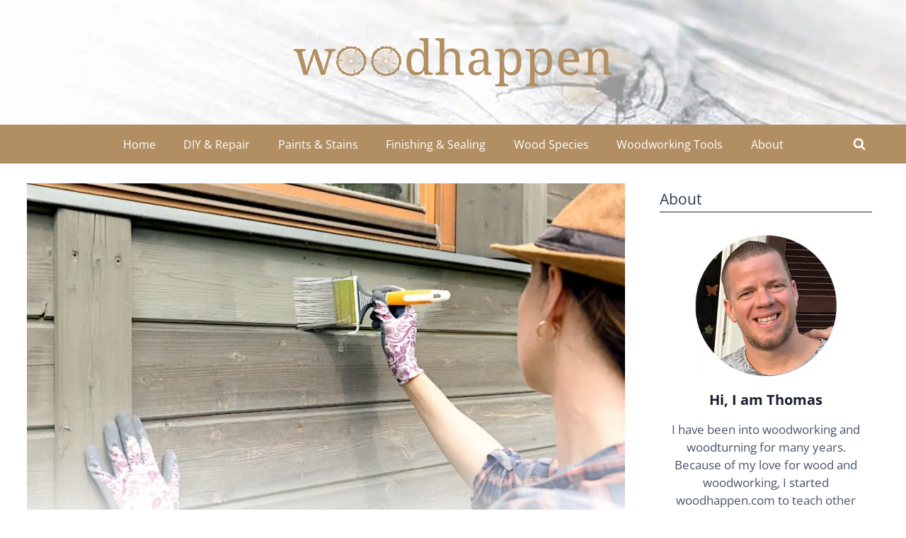

--- FILE ---
content_type: text/html; charset=UTF-8
request_url: https://woodhappen.com/priming-pressure-treated-wood/
body_size: 57033
content:
<!doctype html><html lang="en-US" class="no-js" itemtype="https://schema.org/Blog" itemscope><head><meta charset="UTF-8"><script>if(navigator.userAgent.match(/MSIE|Internet Explorer/i)||navigator.userAgent.match(/Trident\/7\..*?rv:11/i)){var href=document.location.href;if(!href.match(/[?&]nowprocket/)){if(href.indexOf("?")==-1){if(href.indexOf("#")==-1){document.location.href=href+"?nowprocket=1"}else{document.location.href=href.replace("#","?nowprocket=1#")}}else{if(href.indexOf("#")==-1){document.location.href=href+"&nowprocket=1"}else{document.location.href=href.replace("#","&nowprocket=1#")}}}}</script><script>(()=>{class RocketLazyLoadScripts{constructor(){this.v="2.0.4",this.userEvents=["keydown","keyup","mousedown","mouseup","mousemove","mouseover","mouseout","touchmove","touchstart","touchend","touchcancel","wheel","click","dblclick","input"],this.attributeEvents=["onblur","onclick","oncontextmenu","ondblclick","onfocus","onmousedown","onmouseenter","onmouseleave","onmousemove","onmouseout","onmouseover","onmouseup","onmousewheel","onscroll","onsubmit"]}async t(){this.i(),this.o(),/iP(ad|hone)/.test(navigator.userAgent)&&this.h(),this.u(),this.l(this),this.m(),this.k(this),this.p(this),this._(),await Promise.all([this.R(),this.L()]),this.lastBreath=Date.now(),this.S(this),this.P(),this.D(),this.O(),this.M(),await this.C(this.delayedScripts.normal),await this.C(this.delayedScripts.defer),await this.C(this.delayedScripts.async),await this.T(),await this.F(),await this.j(),await this.A(),window.dispatchEvent(new Event("rocket-allScriptsLoaded")),this.everythingLoaded=!0,this.lastTouchEnd&&await new Promise(t=>setTimeout(t,500-Date.now()+this.lastTouchEnd)),this.I(),this.H(),this.U(),this.W()}i(){this.CSPIssue=sessionStorage.getItem("rocketCSPIssue"),document.addEventListener("securitypolicyviolation",t=>{this.CSPIssue||"script-src-elem"!==t.violatedDirective||"data"!==t.blockedURI||(this.CSPIssue=!0,sessionStorage.setItem("rocketCSPIssue",!0))},{isRocket:!0})}o(){window.addEventListener("pageshow",t=>{this.persisted=t.persisted,this.realWindowLoadedFired=!0},{isRocket:!0}),window.addEventListener("pagehide",()=>{this.onFirstUserAction=null},{isRocket:!0})}h(){let t;function e(e){t=e}window.addEventListener("touchstart",e,{isRocket:!0}),window.addEventListener("touchend",function i(o){o.changedTouches[0]&&t.changedTouches[0]&&Math.abs(o.changedTouches[0].pageX-t.changedTouches[0].pageX)<10&&Math.abs(o.changedTouches[0].pageY-t.changedTouches[0].pageY)<10&&o.timeStamp-t.timeStamp<200&&(window.removeEventListener("touchstart",e,{isRocket:!0}),window.removeEventListener("touchend",i,{isRocket:!0}),"INPUT"===o.target.tagName&&"text"===o.target.type||(o.target.dispatchEvent(new TouchEvent("touchend",{target:o.target,bubbles:!0})),o.target.dispatchEvent(new MouseEvent("mouseover",{target:o.target,bubbles:!0})),o.target.dispatchEvent(new PointerEvent("click",{target:o.target,bubbles:!0,cancelable:!0,detail:1,clientX:o.changedTouches[0].clientX,clientY:o.changedTouches[0].clientY})),event.preventDefault()))},{isRocket:!0})}q(t){this.userActionTriggered||("mousemove"!==t.type||this.firstMousemoveIgnored?"keyup"===t.type||"mouseover"===t.type||"mouseout"===t.type||(this.userActionTriggered=!0,this.onFirstUserAction&&this.onFirstUserAction()):this.firstMousemoveIgnored=!0),"click"===t.type&&t.preventDefault(),t.stopPropagation(),t.stopImmediatePropagation(),"touchstart"===this.lastEvent&&"touchend"===t.type&&(this.lastTouchEnd=Date.now()),"click"===t.type&&(this.lastTouchEnd=0),this.lastEvent=t.type,t.composedPath&&t.composedPath()[0].getRootNode()instanceof ShadowRoot&&(t.rocketTarget=t.composedPath()[0]),this.savedUserEvents.push(t)}u(){this.savedUserEvents=[],this.userEventHandler=this.q.bind(this),this.userEvents.forEach(t=>window.addEventListener(t,this.userEventHandler,{passive:!1,isRocket:!0})),document.addEventListener("visibilitychange",this.userEventHandler,{isRocket:!0})}U(){this.userEvents.forEach(t=>window.removeEventListener(t,this.userEventHandler,{passive:!1,isRocket:!0})),document.removeEventListener("visibilitychange",this.userEventHandler,{isRocket:!0}),this.savedUserEvents.forEach(t=>{(t.rocketTarget||t.target).dispatchEvent(new window[t.constructor.name](t.type,t))})}m(){const t="return false",e=Array.from(this.attributeEvents,t=>"data-rocket-"+t),i="["+this.attributeEvents.join("],[")+"]",o="[data-rocket-"+this.attributeEvents.join("],[data-rocket-")+"]",s=(e,i,o)=>{o&&o!==t&&(e.setAttribute("data-rocket-"+i,o),e["rocket"+i]=new Function("event",o),e.setAttribute(i,t))};new MutationObserver(t=>{for(const n of t)"attributes"===n.type&&(n.attributeName.startsWith("data-rocket-")||this.everythingLoaded?n.attributeName.startsWith("data-rocket-")&&this.everythingLoaded&&this.N(n.target,n.attributeName.substring(12)):s(n.target,n.attributeName,n.target.getAttribute(n.attributeName))),"childList"===n.type&&n.addedNodes.forEach(t=>{if(t.nodeType===Node.ELEMENT_NODE)if(this.everythingLoaded)for(const i of[t,...t.querySelectorAll(o)])for(const t of i.getAttributeNames())e.includes(t)&&this.N(i,t.substring(12));else for(const e of[t,...t.querySelectorAll(i)])for(const t of e.getAttributeNames())this.attributeEvents.includes(t)&&s(e,t,e.getAttribute(t))})}).observe(document,{subtree:!0,childList:!0,attributeFilter:[...this.attributeEvents,...e]})}I(){this.attributeEvents.forEach(t=>{document.querySelectorAll("[data-rocket-"+t+"]").forEach(e=>{this.N(e,t)})})}N(t,e){const i=t.getAttribute("data-rocket-"+e);i&&(t.setAttribute(e,i),t.removeAttribute("data-rocket-"+e))}k(t){Object.defineProperty(HTMLElement.prototype,"onclick",{get(){return this.rocketonclick||null},set(e){this.rocketonclick=e,this.setAttribute(t.everythingLoaded?"onclick":"data-rocket-onclick","this.rocketonclick(event)")}})}S(t){function e(e,i){let o=e[i];e[i]=null,Object.defineProperty(e,i,{get:()=>o,set(s){t.everythingLoaded?o=s:e["rocket"+i]=o=s}})}e(document,"onreadystatechange"),e(window,"onload"),e(window,"onpageshow");try{Object.defineProperty(document,"readyState",{get:()=>t.rocketReadyState,set(e){t.rocketReadyState=e},configurable:!0}),document.readyState="loading"}catch(t){console.log("WPRocket DJE readyState conflict, bypassing")}}l(t){this.originalAddEventListener=EventTarget.prototype.addEventListener,this.originalRemoveEventListener=EventTarget.prototype.removeEventListener,this.savedEventListeners=[],EventTarget.prototype.addEventListener=function(e,i,o){o&&o.isRocket||!t.B(e,this)&&!t.userEvents.includes(e)||t.B(e,this)&&!t.userActionTriggered||e.startsWith("rocket-")||t.everythingLoaded?t.originalAddEventListener.call(this,e,i,o):(t.savedEventListeners.push({target:this,remove:!1,type:e,func:i,options:o}),"mouseenter"!==e&&"mouseleave"!==e||t.originalAddEventListener.call(this,e,t.savedUserEvents.push,o))},EventTarget.prototype.removeEventListener=function(e,i,o){o&&o.isRocket||!t.B(e,this)&&!t.userEvents.includes(e)||t.B(e,this)&&!t.userActionTriggered||e.startsWith("rocket-")||t.everythingLoaded?t.originalRemoveEventListener.call(this,e,i,o):t.savedEventListeners.push({target:this,remove:!0,type:e,func:i,options:o})}}J(t,e){this.savedEventListeners=this.savedEventListeners.filter(i=>{let o=i.type,s=i.target||window;return e!==o||t!==s||(this.B(o,s)&&(i.type="rocket-"+o),this.$(i),!1)})}H(){EventTarget.prototype.addEventListener=this.originalAddEventListener,EventTarget.prototype.removeEventListener=this.originalRemoveEventListener,this.savedEventListeners.forEach(t=>this.$(t))}$(t){t.remove?this.originalRemoveEventListener.call(t.target,t.type,t.func,t.options):this.originalAddEventListener.call(t.target,t.type,t.func,t.options)}p(t){let e;function i(e){return t.everythingLoaded?e:e.split(" ").map(t=>"load"===t||t.startsWith("load.")?"rocket-jquery-load":t).join(" ")}function o(o){function s(e){const s=o.fn[e];o.fn[e]=o.fn.init.prototype[e]=function(){return this[0]===window&&t.userActionTriggered&&("string"==typeof arguments[0]||arguments[0]instanceof String?arguments[0]=i(arguments[0]):"object"==typeof arguments[0]&&Object.keys(arguments[0]).forEach(t=>{const e=arguments[0][t];delete arguments[0][t],arguments[0][i(t)]=e})),s.apply(this,arguments),this}}if(o&&o.fn&&!t.allJQueries.includes(o)){const e={DOMContentLoaded:[],"rocket-DOMContentLoaded":[]};for(const t in e)document.addEventListener(t,()=>{e[t].forEach(t=>t())},{isRocket:!0});o.fn.ready=o.fn.init.prototype.ready=function(i){function s(){parseInt(o.fn.jquery)>2?setTimeout(()=>i.bind(document)(o)):i.bind(document)(o)}return"function"==typeof i&&(t.realDomReadyFired?!t.userActionTriggered||t.fauxDomReadyFired?s():e["rocket-DOMContentLoaded"].push(s):e.DOMContentLoaded.push(s)),o([])},s("on"),s("one"),s("off"),t.allJQueries.push(o)}e=o}t.allJQueries=[],o(window.jQuery),Object.defineProperty(window,"jQuery",{get:()=>e,set(t){o(t)}})}P(){const t=new Map;document.write=document.writeln=function(e){const i=document.currentScript,o=document.createRange(),s=i.parentElement;let n=t.get(i);void 0===n&&(n=i.nextSibling,t.set(i,n));const c=document.createDocumentFragment();o.setStart(c,0),c.appendChild(o.createContextualFragment(e)),s.insertBefore(c,n)}}async R(){return new Promise(t=>{this.userActionTriggered?t():this.onFirstUserAction=t})}async L(){return new Promise(t=>{document.addEventListener("DOMContentLoaded",()=>{this.realDomReadyFired=!0,t()},{isRocket:!0})})}async j(){return this.realWindowLoadedFired?Promise.resolve():new Promise(t=>{window.addEventListener("load",t,{isRocket:!0})})}M(){this.pendingScripts=[];this.scriptsMutationObserver=new MutationObserver(t=>{for(const e of t)e.addedNodes.forEach(t=>{"SCRIPT"!==t.tagName||t.noModule||t.isWPRocket||this.pendingScripts.push({script:t,promise:new Promise(e=>{const i=()=>{const i=this.pendingScripts.findIndex(e=>e.script===t);i>=0&&this.pendingScripts.splice(i,1),e()};t.addEventListener("load",i,{isRocket:!0}),t.addEventListener("error",i,{isRocket:!0}),setTimeout(i,1e3)})})})}),this.scriptsMutationObserver.observe(document,{childList:!0,subtree:!0})}async F(){await this.X(),this.pendingScripts.length?(await this.pendingScripts[0].promise,await this.F()):this.scriptsMutationObserver.disconnect()}D(){this.delayedScripts={normal:[],async:[],defer:[]},document.querySelectorAll("script[type$=rocketlazyloadscript]").forEach(t=>{t.hasAttribute("data-rocket-src")?t.hasAttribute("async")&&!1!==t.async?this.delayedScripts.async.push(t):t.hasAttribute("defer")&&!1!==t.defer||"module"===t.getAttribute("data-rocket-type")?this.delayedScripts.defer.push(t):this.delayedScripts.normal.push(t):this.delayedScripts.normal.push(t)})}async _(){await this.L();let t=[];document.querySelectorAll("script[type$=rocketlazyloadscript][data-rocket-src]").forEach(e=>{let i=e.getAttribute("data-rocket-src");if(i&&!i.startsWith("data:")){i.startsWith("//")&&(i=location.protocol+i);try{const o=new URL(i).origin;o!==location.origin&&t.push({src:o,crossOrigin:e.crossOrigin||"module"===e.getAttribute("data-rocket-type")})}catch(t){}}}),t=[...new Map(t.map(t=>[JSON.stringify(t),t])).values()],this.Y(t,"preconnect")}async G(t){if(await this.K(),!0!==t.noModule||!("noModule"in HTMLScriptElement.prototype))return new Promise(e=>{let i;function o(){(i||t).setAttribute("data-rocket-status","executed"),e()}try{if(navigator.userAgent.includes("Firefox/")||""===navigator.vendor||this.CSPIssue)i=document.createElement("script"),[...t.attributes].forEach(t=>{let e=t.nodeName;"type"!==e&&("data-rocket-type"===e&&(e="type"),"data-rocket-src"===e&&(e="src"),i.setAttribute(e,t.nodeValue))}),t.text&&(i.text=t.text),t.nonce&&(i.nonce=t.nonce),i.hasAttribute("src")?(i.addEventListener("load",o,{isRocket:!0}),i.addEventListener("error",()=>{i.setAttribute("data-rocket-status","failed-network"),e()},{isRocket:!0}),setTimeout(()=>{i.isConnected||e()},1)):(i.text=t.text,o()),i.isWPRocket=!0,t.parentNode.replaceChild(i,t);else{const i=t.getAttribute("data-rocket-type"),s=t.getAttribute("data-rocket-src");i?(t.type=i,t.removeAttribute("data-rocket-type")):t.removeAttribute("type"),t.addEventListener("load",o,{isRocket:!0}),t.addEventListener("error",i=>{this.CSPIssue&&i.target.src.startsWith("data:")?(console.log("WPRocket: CSP fallback activated"),t.removeAttribute("src"),this.G(t).then(e)):(t.setAttribute("data-rocket-status","failed-network"),e())},{isRocket:!0}),s?(t.fetchPriority="high",t.removeAttribute("data-rocket-src"),t.src=s):t.src="data:text/javascript;base64,"+window.btoa(unescape(encodeURIComponent(t.text)))}}catch(i){t.setAttribute("data-rocket-status","failed-transform"),e()}});t.setAttribute("data-rocket-status","skipped")}async C(t){const e=t.shift();return e?(e.isConnected&&await this.G(e),this.C(t)):Promise.resolve()}O(){this.Y([...this.delayedScripts.normal,...this.delayedScripts.defer,...this.delayedScripts.async],"preload")}Y(t,e){this.trash=this.trash||[];let i=!0;var o=document.createDocumentFragment();t.forEach(t=>{const s=t.getAttribute&&t.getAttribute("data-rocket-src")||t.src;if(s&&!s.startsWith("data:")){const n=document.createElement("link");n.href=s,n.rel=e,"preconnect"!==e&&(n.as="script",n.fetchPriority=i?"high":"low"),t.getAttribute&&"module"===t.getAttribute("data-rocket-type")&&(n.crossOrigin=!0),t.crossOrigin&&(n.crossOrigin=t.crossOrigin),t.integrity&&(n.integrity=t.integrity),t.nonce&&(n.nonce=t.nonce),o.appendChild(n),this.trash.push(n),i=!1}}),document.head.appendChild(o)}W(){this.trash.forEach(t=>t.remove())}async T(){try{document.readyState="interactive"}catch(t){}this.fauxDomReadyFired=!0;try{await this.K(),this.J(document,"readystatechange"),document.dispatchEvent(new Event("rocket-readystatechange")),await this.K(),document.rocketonreadystatechange&&document.rocketonreadystatechange(),await this.K(),this.J(document,"DOMContentLoaded"),document.dispatchEvent(new Event("rocket-DOMContentLoaded")),await this.K(),this.J(window,"DOMContentLoaded"),window.dispatchEvent(new Event("rocket-DOMContentLoaded"))}catch(t){console.error(t)}}async A(){try{document.readyState="complete"}catch(t){}try{await this.K(),this.J(document,"readystatechange"),document.dispatchEvent(new Event("rocket-readystatechange")),await this.K(),document.rocketonreadystatechange&&document.rocketonreadystatechange(),await this.K(),this.J(window,"load"),window.dispatchEvent(new Event("rocket-load")),await this.K(),window.rocketonload&&window.rocketonload(),await this.K(),this.allJQueries.forEach(t=>t(window).trigger("rocket-jquery-load")),await this.K(),this.J(window,"pageshow");const t=new Event("rocket-pageshow");t.persisted=this.persisted,window.dispatchEvent(t),await this.K(),window.rocketonpageshow&&window.rocketonpageshow({persisted:this.persisted})}catch(t){console.error(t)}}async K(){Date.now()-this.lastBreath>45&&(await this.X(),this.lastBreath=Date.now())}async X(){return document.hidden?new Promise(t=>setTimeout(t)):new Promise(t=>requestAnimationFrame(t))}B(t,e){return e===document&&"readystatechange"===t||(e===document&&"DOMContentLoaded"===t||(e===window&&"DOMContentLoaded"===t||(e===window&&"load"===t||e===window&&"pageshow"===t)))}static run(){(new RocketLazyLoadScripts).t()}}RocketLazyLoadScripts.run()})();</script> <meta name="viewport" content="width=device-width, initial-scale=1, minimum-scale=1"><meta name='robots' content='index, follow, max-image-preview:large, max-snippet:-1, max-video-preview:-1' /><style>img:is([sizes="auto" i], [sizes^="auto," i]) { contain-intrinsic-size: 3000px 1500px }</style><title>Priming Pressure-Treated Wood - Tips for Priming Treated Wood</title><style id="rocket-critical-css">.kb-row-layout-wrap{border:0 solid transparent;position:relative}.kb-row-layout-wrap:before{clear:both;content:"";display:table}.kt-row-column-wrap{display:grid;gap:var(--global-row-gutter-md,2rem) var(--global-row-gutter-md,2rem);grid-auto-rows:minmax(min-content,max-content);grid-template-columns:minmax(0,1fr);position:relative;z-index:1}.wp-block-kadence-column{display:flex;flex-direction:column;min-height:0;min-width:0;z-index:1}.kt-inside-inner-col{border:0 solid transparent;position:relative}.kadence-info-box-image-intrisic{height:0}.kt-blocks-info-box-link-wrap{margin-left:auto;margin-right:auto}.kt-info-halign-center{text-align:center}.kt-info-halign-center .kadence-info-box-image-inner-intrisic-container{margin:0 auto}.kt-blocks-info-box-media-align-top .kt-blocks-info-box-media{display:inline-block;max-width:100%}.kt-blocks-info-box-media-align-top .kt-infobox-textcontent{display:block}.kt-blocks-info-box-text{color:var(--global-palette5,#444)}.wp-block-kadence-infobox .kt-blocks-info-box-text{margin-bottom:0}.wp-block-kadence-infobox .kt-blocks-info-box-title{margin-top:0}.kt-blocks-info-box-link-wrap{background:var(--global-palette8,#f2f2f2);border-color:var(--global-palette7,#eee);display:block;padding:var(--global-kb-spacing-xs,1rem)}.kt-blocks-info-box-link-wrap,.kt-blocks-info-box-media{border:0 solid transparent}.kt-blocks-info-box-media{color:var(--global-palette5,#444);margin:0 15px;padding:10px}.kt-blocks-info-box-media img{height:auto;margin:0;max-width:100%;padding:0}.kt-blocks-info-box-media-align-top .kt-blocks-info-box-media{margin:0}.kt-blocks-info-box-media-align-top .kt-blocks-info-box-media-container{margin:0 15px;max-width:inherit}.kt-blocks-info-box-media .kt-info-box-image,.kt-blocks-info-box-media-container{max-width:100%}.kt-blocks-info-box-media{overflow:hidden}.wp-block-kadence-icon{align-items:center;display:flex;gap:.2em;justify-content:center}.kt-svg-icon-wrap{display:flex}.kt-svg-icon-wrap a.kt-svg-icon-link{border:0;box-shadow:none;display:block;text-decoration:none}.kb-svg-icon-wrap{align-items:center;border-width:0;display:inline-flex;justify-content:center}.kb-svg-icon-wrap svg{height:1em;width:1em}ul{box-sizing:border-box}.wp-block-spacer{clear:both}:root{--wp--preset--font-size--normal:16px;--wp--preset--font-size--huge:42px}.screen-reader-text{clip:rect(1px,1px,1px,1px);word-wrap:normal!important;border:0;-webkit-clip-path:inset(50%);clip-path:inset(50%);height:1px;margin:-1px;overflow:hidden;padding:0;position:absolute;width:1px}#toc_container li,#toc_container ul{margin:0;padding:0}#toc_container.no_bullets li,#toc_container.no_bullets ul,#toc_container.no_bullets ul li{background:0 0;list-style-type:none;list-style:none}#toc_container ul ul{margin-left:1.5em}#toc_container p.toc_title+ul.toc_list{margin-top:1em}#toc_container a{text-decoration:none;text-shadow:none}html{line-height:1.15;-webkit-text-size-adjust:100%}body{margin:0}main{display:block;min-width:0}h1{font-size:2em;margin:0.67em 0}a{background-color:transparent}img{border-style:none}button,input{font-size:100%;margin:0}button,input{overflow:visible}button{text-transform:none}button,[type="submit"]{-webkit-appearance:button}button::-moz-focus-inner,[type="submit"]::-moz-focus-inner{border-style:none;padding:0}button:-moz-focusring,[type="submit"]:-moz-focusring{outline:1px dotted ButtonText}[type="search"]{-webkit-appearance:textfield;outline-offset:-2px}[type="search"]::-webkit-search-decoration{-webkit-appearance:none}::-webkit-file-upload-button{-webkit-appearance:button;font:inherit}:root{--global-gray-400:#CBD5E0;--global-gray-500:#A0AEC0;--global-xs-spacing:1em;--global-sm-spacing:1.5rem;--global-md-spacing:2rem;--global-lg-spacing:2.5em;--global-xl-spacing:3.5em;--global-xxl-spacing:5rem;--global-edge-spacing:1.5rem;--global-boxed-spacing:2rem}h1,h2,h4{padding:0;margin:0}html{box-sizing:border-box}*,*::before,*::after{box-sizing:inherit}ul{margin:0 0 1.5em 1.5em;padding:0}ul{list-style:disc}li>ul{margin-bottom:0;margin-left:1.5em}img{display:block;height:auto;max-width:100%}a{color:var(--global-palette-highlight)}.screen-reader-text{clip:rect(1px,1px,1px,1px);position:absolute!important;height:1px;width:1px;overflow:hidden;word-wrap:normal!important}input[type="search"]{-webkit-appearance:none;color:var(--global-palette5);border:1px solid var(--global-gray-400);border-radius:3px;padding:0.4em 0.5em;max-width:100%;background:var(--global-palette9);box-shadow:0px 0px 0px -7px rgba(0,0,0,0)}::-webkit-input-placeholder{color:var(--global-palette6)}::-moz-placeholder{color:var(--global-palette6);opacity:1}::placeholder{color:var(--global-palette6)}.search-form{position:relative}.search-form input[type="search"],.search-form input.search-field{padding-right:60px;width:100%}.search-form .search-submit[type="submit"]{top:0;right:0;bottom:0;position:absolute;color:transparent;background:transparent;z-index:2;width:50px;border:0;padding:8px 12px 7px;border-radius:0;box-shadow:none;overflow:hidden}.search-form .kadence-search-icon-wrap{position:absolute;right:0;top:0;height:100%;width:50px;padding:0;text-align:center;background:0 0;z-index:3;color:var(--global-palette6);text-shadow:none;display:flex;align-items:center;justify-content:center}button,input[type="submit"]{border-radius:3px;background:var(--global-palette-btn-bg);color:var(--global-palette-btn);padding:0.4em 1em;border:0;line-height:1.6;display:inline-block;font-family:inherit;text-decoration:none;box-shadow:0px 0px 0px -7px rgba(0,0,0,0)}button:visited,input[type="submit"]:visited{background:var(--global-palette-btn-bg);color:var(--global-palette-btn)}.kadence-svg-iconset{display:inline-flex;align-self:center}.kadence-svg-iconset svg{height:1em;width:1em}.kadence-svg-iconset.svg-baseline svg{top:.125em;position:relative}.kt-clear{*zoom:1}.kt-clear::before,.kt-clear::after{content:' ';display:table}.kt-clear::after{clear:both}.content-area{margin:var(--global-xxl-spacing) 0}.site-container{margin:0 auto;padding:0 var(--global-content-edge-padding)}.content-bg{background:white}.content-style-unboxed .entry:not(.loop-entry)>.entry-content-wrap{padding:0}.content-style-unboxed .content-bg:not(.loop-entry){background:transparent}.content-style-unboxed .entry:not(.loop-entry){box-shadow:none;border-radius:0}@media screen and (min-width:1025px){.has-sidebar .content-container{display:grid;grid-template-columns:5fr 2fr;grid-gap:var(--global-xl-spacing);justify-content:center}#secondary{grid-column:2;grid-row:1;min-width:0}.has-sidebar .wp-site-blocks .content-container .alignwide{width:unset;max-width:unset;margin-left:0;margin-right:0}.has-sidebar .content-container .kadence-thumbnail-position-behind.alignwide{margin-left:-10px;margin-right:-10px}}#kt-scroll-up-reader,#kt-scroll-up{position:fixed;-webkit-transform:translateY(40px);transform:translateY(40px);opacity:0;z-index:1000;display:flex}#kt-scroll-up-reader.scroll-up-style-outline,#kt-scroll-up.scroll-up-style-outline{background:transparent}.scroll-up-style-outline,.scroll-up-wrap.scroll-up-style-outline{border-width:2px;border-style:solid;border-color:currentColor;color:var(--global-palette4)}#kt-scroll-up-reader{-webkit-transform:translateY(0px);transform:translateY(0px)}#kt-scroll-up-reader:not(:focus){clip:rect(1px,1px,1px,1px);height:1px;width:1px;overflow:hidden;word-wrap:normal!important}@media screen and (max-width:719px){.vs-sm-false{display:none!important}}#wrapper{overflow:hidden;overflow:clip}body.footer-on-bottom #wrapper{min-height:100vh;display:flex;flex-direction:column}body.footer-on-bottom #inner-wrap{flex:1 0 auto}.site-branding{max-height:inherit}.site-branding a.brand{display:flex;gap:1em;flex-direction:row;align-items:center;text-decoration:none;color:inherit;max-height:inherit}.site-branding a.brand img{display:block}.header-navigation-style-fullheight{height:100%;align-items:center}.header-navigation-style-fullheight .header-menu-container{height:100%;align-items:center}.header-navigation-style-fullheight .header-menu-container>ul{height:100%;align-items:center}.header-navigation-style-fullheight .header-menu-container>ul>li{display:flex;height:100%;align-items:center}.header-navigation-style-fullheight .header-menu-container>ul>li>a{display:flex;height:100%;align-items:center}.header-navigation,.header-menu-container{display:flex}.header-navigation li.menu-item>a{display:block;width:100%;text-decoration:none;color:var(--global-palette4);-webkit-transform:translate3d(0,0,0);transform:translate3d(0,0,0)}.header-navigation ul li.menu-item>a{padding:0.6em 0.5em}.header-navigation .menu{display:flex;flex-wrap:wrap;justify-content:center;align-items:center;list-style:none;margin:0;padding:0}.menu-toggle-open{display:flex;background:transparent;align-items:center;box-shadow:none}.menu-toggle-open .menu-toggle-icon{display:flex}.menu-toggle-open.menu-toggle-style-default{border:0}.wp-site-blocks .menu-toggle-open{box-shadow:none}.mobile-navigation{width:100%}.mobile-navigation a{display:block;width:100%;text-decoration:none;padding:0.6em 0.5em}.mobile-navigation ul{display:block;list-style:none;margin:0;padding:0}.popup-drawer{position:fixed;display:none;top:0;bottom:0;left:-99999rem;right:99999rem;z-index:100000}.popup-drawer .drawer-overlay{background-color:rgba(0,0,0,0.4);position:fixed;top:0;right:0;bottom:0;left:0;opacity:0}.popup-drawer .drawer-inner{width:100%;-webkit-transform:translateX(100%);transform:translateX(100%);max-width:90%;right:0;top:0;overflow:auto;background:#090c10;color:#fff;bottom:0;opacity:0;position:fixed;box-shadow:0 0 2rem 0 rgba(0,0,0,0.1);display:flex;flex-direction:column}.popup-drawer .drawer-header{padding:0 1.5em;display:flex;justify-content:flex-end;min-height:calc(1.2em + 24px)}.popup-drawer .drawer-header .drawer-toggle{background:transparent;border:0;font-size:24px;line-height:1;padding:0.6em 0.15em;color:inherit;display:flex;box-shadow:none;border-radius:0}.popup-drawer .drawer-content{padding:0 1.5em 1.5em}.popup-drawer .drawer-header .drawer-toggle{width:1em;position:relative;height:1em;box-sizing:content-box;font-size:24px}.drawer-toggle .toggle-close-bar{width:0.75em;height:0.08em;background:currentColor;-webkit-transform-origin:center center;transform-origin:center center;position:absolute;margin-top:-0.04em;opacity:0;border-radius:0.08em;left:50%;margin-left:-0.375em;top:50%;-webkit-transform:rotate(45deg) translateX(-50%);transform:rotate(45deg) translateX(-50%)}.drawer-toggle .toggle-close-bar:last-child{-webkit-transform:rotate(-45deg) translateX(50%);transform:rotate(-45deg) translateX(50%)}#main-header{display:none}#masthead{position:relative;z-index:11}@media screen and (min-width:1025px){#main-header{display:block}#mobile-header{display:none}}.site-header-row{display:grid;grid-template-columns:auto auto}.site-header-row.site-header-row-center-column{grid-template-columns:1fr auto 1fr}.site-header-row.site-header-row-only-center-column{display:flex;justify-content:center}.site-header-row.site-header-row-only-center-column .site-header-section-center{flex-grow:1}.site-header-section{display:flex;max-height:inherit}.site-header-item{display:flex;align-items:center;margin-right:10px;max-height:inherit}.site-header-section>.site-header-item:last-child{margin-right:0}.drawer-content .site-header-item{margin-right:0;margin-bottom:10px}.drawer-content .site-header-item:last-child{margin-bottom:0}.site-header-section-right{justify-content:flex-end}.site-header-section-center{justify-content:center}.site-header-section-left-center{flex-grow:1;justify-content:flex-end}.site-header-section-right-center{flex-grow:1;justify-content:flex-start}.search-toggle-open{display:flex;background:transparent;align-items:center;padding:0.5em;box-shadow:none}.search-toggle-open .search-toggle-icon{display:flex}.search-toggle-open .search-toggle-icon svg.kadence-svg-icon{top:-0.05em;position:relative}.search-toggle-open.search-toggle-style-default{border:0}.popup-drawer-layout-fullwidth .drawer-inner{max-width:none;background:rgba(9,12,16,0.97)}#search-drawer .drawer-inner .drawer-header{position:relative;z-index:100}#search-drawer .drawer-inner .drawer-content{display:flex;justify-content:center;align-items:center;position:absolute;top:0;bottom:0;left:0;right:0;padding:2em}#search-drawer .drawer-inner form{max-width:800px;width:100%;margin:0 auto;display:flex}#search-drawer .drawer-inner form label{flex-grow:2}#search-drawer .drawer-inner form ::-webkit-input-placeholder{color:currentColor;opacity:0.5}#search-drawer .drawer-inner form ::-moz-placeholder{color:currentColor;opacity:0.5}#search-drawer .drawer-inner form :-ms-input-placeholder{color:currentColor;opacity:0.5}#search-drawer .drawer-inner form :-moz-placeholder{color:currentColor;opacity:0.5}#search-drawer .drawer-inner input.search-field{width:100%;background:transparent;color:var(--global-palette6);padding:0.8em 80px 0.8em 0.8em;font-size:20px;border:1px solid currentColor}#search-drawer .drawer-inner .search-submit[type="submit"]{width:70px}#search-drawer .drawer-inner .kadence-search-icon-wrap{color:var(--global-palette6);width:70px}.kadence-sticky-header{position:relative;z-index:1}#mobile-drawer{z-index:99999}.entry{box-shadow:0px 15px 25px -10px rgba(0,0,0,0.05);border-radius:.25rem}.content-wrap{position:relative}.kadence-thumbnail-position-behind+.entry{z-index:1;position:relative}@media screen and (max-width:719px){.primary-sidebar{padding-left:0;padding-right:0}}.single-content ul{margin:0 0 var(--global-md-spacing);padding-left:2em}.single-content li>ul{margin:0}.single-content ul:last-child{margin-bottom:0}.wp-site-blocks .post-thumbnail{display:block;height:0;padding-bottom:66.67%;overflow:hidden;position:relative}.wp-site-blocks .post-thumbnail .post-thumbnail-inner{position:absolute;top:0;bottom:0;left:0;right:0}.wp-site-blocks .post-thumbnail img{flex:1;-o-object-fit:cover;object-fit:cover}.wp-site-blocks .post-thumbnail:not(.kadence-thumbnail-ratio-inherit) img{height:100%;width:100%}.kadence-thumbnail-position-behind{margin-bottom:-4.3em;position:relative;z-index:0}.content-style-unboxed .kadence-thumbnail-position-behind:after{position:absolute;content:'';top:0;bottom:-1px;left:0;right:0;background:linear-gradient(0deg,var(--global-palette9) 5%,rgba(var(--global-palette9rgb),0.35) 30%,rgba(255,255,255,0) 50%)}.kadence-breadcrumbs{margin:1em 0;font-size:85%;color:var(--global-palette5)}.kadence-breadcrumbs a{color:inherit}.entry-content-wrap .entry-header .kadence-breadcrumbs:first-child{margin-top:0}.entry-meta>* time{white-space:nowrap}.loop-entry .entry-summary p{margin:1em 0}.updated:not(.published){display:none}.entry-summary{margin:var(--global-xs-spacing) 0 0}a.post-more-link{font-weight:bold;letter-spacing:.05em;text-transform:uppercase;text-decoration:none;color:inherit;font-size:80%}a.post-more-link .kadence-svg-iconset{margin-left:0.5em}.more-link-wrap{margin-top:var(--global-xs-spacing);margin-bottom:0}.entry-taxonomies{margin-bottom:0.5em;letter-spacing:.05em;font-size:70%;text-transform:uppercase}.entry-taxonomies a{text-decoration:none;font-weight:bold}@media screen and (max-width:719px){.loop-entry .entry-taxonomies{margin-bottom:1em}}.entry-header{margin-bottom:1em}.entry-footer{clear:both}.alignwide{margin-left:calc(50% - (var(--global-vw, 100vw) / 2));margin-right:calc(50% - (var(--global-vw, 100vw) / 2));max-width:100vw;width:var(--global-vw, 100vw);padding-left:0;padding-right:0;clear:both}.entry-title{word-wrap:break-word}.primary-sidebar{padding-top:1.5rem;padding-bottom:1.5rem;margin-left:auto;margin-right:auto}@media screen and (min-width:768px){.primary-sidebar{padding-left:0;padding-right:0}}@media screen and (min-width:1025px){.primary-sidebar{padding:0;margin:0}}.entry-related-carousel .entry-summary,.entry-related-carousel .entry-footer,.entry-related-carousel .entry-taxonomies{display:none}.site-branding{max-height:inherit}.site-branding a.brand{display:flex;gap:1em;flex-direction:row;align-items:center;text-decoration:none;color:inherit;max-height:inherit}.site-branding a.brand img{display:block}.header-navigation-style-fullheight{height:100%;align-items:center}.header-navigation-style-fullheight .header-menu-container{height:100%;align-items:center}.header-navigation-style-fullheight .header-menu-container>ul{height:100%;align-items:center}.header-navigation-style-fullheight .header-menu-container>ul>li{display:flex;height:100%;align-items:center}.header-navigation-style-fullheight .header-menu-container>ul>li>a{display:flex;height:100%;align-items:center}.header-navigation,.header-menu-container{display:flex}.header-navigation li.menu-item>a{display:block;width:100%;text-decoration:none;color:var(--global-palette4);-webkit-transform:translate3d(0,0,0);transform:translate3d(0,0,0)}.header-navigation ul li.menu-item>a{padding:0.6em 0.5em}.header-navigation .menu{display:flex;flex-wrap:wrap;justify-content:center;align-items:center;list-style:none;margin:0;padding:0}.menu-toggle-open{display:flex;background:transparent;align-items:center;box-shadow:none}.menu-toggle-open .menu-toggle-icon{display:flex}.menu-toggle-open.menu-toggle-style-default{border:0}.wp-site-blocks .menu-toggle-open{box-shadow:none}.mobile-navigation{width:100%}.mobile-navigation a{display:block;width:100%;text-decoration:none;padding:0.6em 0.5em}.mobile-navigation ul{display:block;list-style:none;margin:0;padding:0}.popup-drawer{position:fixed;display:none;top:0;bottom:0;left:-99999rem;right:99999rem;z-index:100000}.popup-drawer .drawer-overlay{background-color:rgba(0,0,0,0.4);position:fixed;top:0;right:0;bottom:0;left:0;opacity:0}.popup-drawer .drawer-inner{width:100%;-webkit-transform:translateX(100%);transform:translateX(100%);max-width:90%;right:0;top:0;overflow:auto;background:#090c10;color:#fff;bottom:0;opacity:0;position:fixed;box-shadow:0 0 2rem 0 rgba(0,0,0,0.1);display:flex;flex-direction:column}.popup-drawer .drawer-header{padding:0 1.5em;display:flex;justify-content:flex-end;min-height:calc(1.2em + 24px)}.popup-drawer .drawer-header .drawer-toggle{background:transparent;border:0;font-size:24px;line-height:1;padding:0.6em 0.15em;color:inherit;display:flex;box-shadow:none;border-radius:0}.popup-drawer .drawer-content{padding:0 1.5em 1.5em}.popup-drawer .drawer-header .drawer-toggle{width:1em;position:relative;height:1em;box-sizing:content-box;font-size:24px}.drawer-toggle .toggle-close-bar{width:0.75em;height:0.08em;background:currentColor;-webkit-transform-origin:center center;transform-origin:center center;position:absolute;margin-top:-0.04em;opacity:0;border-radius:0.08em;left:50%;margin-left:-0.375em;top:50%;-webkit-transform:rotate(45deg) translateX(-50%);transform:rotate(45deg) translateX(-50%)}.drawer-toggle .toggle-close-bar:last-child{-webkit-transform:rotate(-45deg) translateX(50%);transform:rotate(-45deg) translateX(50%)}#main-header{display:none}#masthead{position:relative;z-index:11}@media screen and (min-width:1025px){#main-header{display:block}#mobile-header{display:none}}.site-header-row{display:grid;grid-template-columns:auto auto}.site-header-row.site-header-row-center-column{grid-template-columns:1fr auto 1fr}.site-header-row.site-header-row-only-center-column{display:flex;justify-content:center}.site-header-row.site-header-row-only-center-column .site-header-section-center{flex-grow:1}.site-header-section{display:flex;max-height:inherit}.site-header-item{display:flex;align-items:center;margin-right:10px;max-height:inherit}.site-header-section>.site-header-item:last-child{margin-right:0}.drawer-content .site-header-item{margin-right:0;margin-bottom:10px}.drawer-content .site-header-item:last-child{margin-bottom:0}.site-header-section-right{justify-content:flex-end}.site-header-section-center{justify-content:center}.site-header-section-left-center{flex-grow:1;justify-content:flex-end}.site-header-section-right-center{flex-grow:1;justify-content:flex-start}.search-toggle-open{display:flex;background:transparent;align-items:center;padding:0.5em;box-shadow:none}.search-toggle-open .search-toggle-icon{display:flex}.search-toggle-open .search-toggle-icon svg.kadence-svg-icon{top:-0.05em;position:relative}.search-toggle-open.search-toggle-style-default{border:0}.popup-drawer-layout-fullwidth .drawer-inner{max-width:none;background:rgba(9,12,16,0.97)}#search-drawer .drawer-inner .drawer-header{position:relative;z-index:100}#search-drawer .drawer-inner .drawer-content{display:flex;justify-content:center;align-items:center;position:absolute;top:0;bottom:0;left:0;right:0;padding:2em}#search-drawer .drawer-inner form{max-width:800px;width:100%;margin:0 auto;display:flex}#search-drawer .drawer-inner form label{flex-grow:2}#search-drawer .drawer-inner form ::-webkit-input-placeholder{color:currentColor;opacity:0.5}#search-drawer .drawer-inner form ::-moz-placeholder{color:currentColor;opacity:0.5}#search-drawer .drawer-inner form :-ms-input-placeholder{color:currentColor;opacity:0.5}#search-drawer .drawer-inner form :-moz-placeholder{color:currentColor;opacity:0.5}#search-drawer .drawer-inner input.search-field{width:100%;background:transparent;color:var(--global-palette6);padding:0.8em 80px 0.8em 0.8em;font-size:20px;border:1px solid currentColor}#search-drawer .drawer-inner .search-submit[type="submit"]{width:70px}#search-drawer .drawer-inner .kadence-search-icon-wrap{color:var(--global-palette6);width:70px}.kadence-sticky-header{position:relative;z-index:1}#mobile-drawer{z-index:99999}.entry{box-shadow:0px 15px 25px -10px rgba(0,0,0,0.05);border-radius:.25rem}.content-wrap{position:relative}.kadence-thumbnail-position-behind+.entry{z-index:1;position:relative}@media screen and (max-width:719px){.primary-sidebar{padding-left:0;padding-right:0}}.single-content ul{margin:0 0 var(--global-md-spacing);padding-left:2em}.single-content li>ul{margin:0}.single-content ul:last-child{margin-bottom:0}.wp-site-blocks .post-thumbnail{display:block;height:0;padding-bottom:66.67%;overflow:hidden;position:relative}.wp-site-blocks .post-thumbnail .post-thumbnail-inner{position:absolute;top:0;bottom:0;left:0;right:0}.wp-site-blocks .post-thumbnail img{flex:1;-o-object-fit:cover;object-fit:cover}.wp-site-blocks .post-thumbnail:not(.kadence-thumbnail-ratio-inherit) img{height:100%;width:100%}.kadence-thumbnail-position-behind{margin-bottom:-4.3em;position:relative;z-index:0}.content-style-unboxed .kadence-thumbnail-position-behind:after{position:absolute;content:'';top:0;bottom:-1px;left:0;right:0;background:linear-gradient(0deg,var(--global-palette9) 5%,rgba(var(--global-palette9rgb),0.35) 30%,rgba(255,255,255,0) 50%)}.kadence-breadcrumbs{margin:1em 0;font-size:85%;color:var(--global-palette5)}.kadence-breadcrumbs a{color:inherit}.entry-content-wrap .entry-header .kadence-breadcrumbs:first-child{margin-top:0}.entry-meta>* time{white-space:nowrap}.loop-entry .entry-summary p{margin:1em 0}.updated:not(.published){display:none}.entry-summary{margin:var(--global-xs-spacing) 0 0}a.post-more-link{font-weight:bold;letter-spacing:.05em;text-transform:uppercase;text-decoration:none;color:inherit;font-size:80%}a.post-more-link .kadence-svg-iconset{margin-left:0.5em}.more-link-wrap{margin-top:var(--global-xs-spacing);margin-bottom:0}.entry-taxonomies{margin-bottom:0.5em;letter-spacing:.05em;font-size:70%;text-transform:uppercase}.entry-taxonomies a{text-decoration:none;font-weight:bold}@media screen and (max-width:719px){.loop-entry .entry-taxonomies{margin-bottom:1em}}.entry-header{margin-bottom:1em}.entry-footer{clear:both}.alignwide{margin-left:calc(50% - (var(--global-vw, 100vw) / 2));margin-right:calc(50% - (var(--global-vw, 100vw) / 2));max-width:100vw;width:var(--global-vw, 100vw);padding-left:0;padding-right:0;clear:both}.entry-title{word-wrap:break-word}.entry-related-carousel .entry-summary,.entry-related-carousel .entry-footer,.entry-related-carousel .entry-taxonomies{display:none}.primary-sidebar{padding-top:1.5rem;padding-bottom:1.5rem;margin-left:auto;margin-right:auto}@media screen and (min-width:768px){.primary-sidebar{padding-left:0;padding-right:0}}@media screen and (min-width:1025px){.primary-sidebar{padding:0;margin:0}}</style><meta name="description" content="Learn About Priming Pressure-Treated Wood ✔ Pros and Cons of Different Primers for Treated Wood ✔ How to Prime Pressure Treated Wood ✔" /><link rel="preload" href="https://woodhappen.com/wp-content/uploads/2020/10/logo-woodhappen-450.png" as="image"><link rel="canonical" href="https://woodhappen.com/priming-pressure-treated-wood/" /><meta property="og:locale" content="en_US" /><meta property="og:type" content="article" /><meta property="og:title" content="Priming Pressure-Treated Wood - Tips for Priming Treated Wood" /><meta property="og:description" content="Learn About Priming Pressure-Treated Wood ✔ Pros and Cons of Different Primers for Treated Wood ✔ How to Prime Pressure Treated Wood ✔" /><meta property="og:url" content="https://woodhappen.com/priming-pressure-treated-wood/" /><meta property="og:site_name" content="Woodworking and Wood Treatening Guide" /><meta property="article:publisher" content="https://www.facebook.com/woodhappendotcom" /><meta property="article:author" content="https://www.facebook.com/woodhappendotcom" /><meta property="article:published_time" content="2022-07-17T07:00:05+00:00" /><meta property="article:modified_time" content="2022-09-16T18:54:41+00:00" /><meta property="og:image" content="https://woodhappen.com/wp-content/uploads/2022/02/Best-Primer-for-Pressure-Treated-Wood.jpg" /><meta property="og:image:width" content="848" /><meta property="og:image:height" content="565" /><meta property="og:image:type" content="image/jpeg" /><meta name="author" content="Thomas Faessler" /><meta name="twitter:card" content="summary_large_image" /><meta name="twitter:label1" content="Written by" /><meta name="twitter:data1" content="Thomas Faessler" /><meta name="twitter:label2" content="Est. reading time" /><meta name="twitter:data2" content="12 minutes" /> <script type="application/ld+json" class="yoast-schema-graph">{"@context":"https://schema.org","@graph":[{"@type":"Article","@id":"https://woodhappen.com/priming-pressure-treated-wood/#article","isPartOf":{"@id":"https://woodhappen.com/priming-pressure-treated-wood/"},"author":{"name":"Thomas Faessler","@id":"https://woodhappen.com/#/schema/person/e8b09bba4afd6cb8e57473066502ebff"},"headline":"Priming Pressure-Treated Wood &#8211; Tips for Priming Treated Wood","datePublished":"2022-07-17T07:00:05+00:00","dateModified":"2022-09-16T18:54:41+00:00","mainEntityOfPage":{"@id":"https://woodhappen.com/priming-pressure-treated-wood/"},"wordCount":2074,"commentCount":0,"publisher":{"@id":"https://woodhappen.com/#organization"},"image":{"@id":"https://woodhappen.com/priming-pressure-treated-wood/#primaryimage"},"thumbnailUrl":"https://woodhappen.com/wp-content/uploads/2022/02/Best-Primer-for-Pressure-Treated-Wood.jpg","articleSection":["Paint &amp; Stains"],"inLanguage":"en-US","potentialAction":[{"@type":"CommentAction","name":"Comment","target":["https://woodhappen.com/priming-pressure-treated-wood/#respond"]}]},{"@type":"WebPage","@id":"https://woodhappen.com/priming-pressure-treated-wood/","url":"https://woodhappen.com/priming-pressure-treated-wood/","name":"Priming Pressure-Treated Wood - Tips for Priming Treated Wood","isPartOf":{"@id":"https://woodhappen.com/#website"},"primaryImageOfPage":{"@id":"https://woodhappen.com/priming-pressure-treated-wood/#primaryimage"},"image":{"@id":"https://woodhappen.com/priming-pressure-treated-wood/#primaryimage"},"thumbnailUrl":"https://woodhappen.com/wp-content/uploads/2022/02/Best-Primer-for-Pressure-Treated-Wood.jpg","datePublished":"2022-07-17T07:00:05+00:00","dateModified":"2022-09-16T18:54:41+00:00","description":"Learn About Priming Pressure-Treated Wood ✔ Pros and Cons of Different Primers for Treated Wood ✔ How to Prime Pressure Treated Wood ✔","breadcrumb":{"@id":"https://woodhappen.com/priming-pressure-treated-wood/#breadcrumb"},"inLanguage":"en-US","potentialAction":[{"@type":"ReadAction","target":["https://woodhappen.com/priming-pressure-treated-wood/"]}]},{"@type":"ImageObject","inLanguage":"en-US","@id":"https://woodhappen.com/priming-pressure-treated-wood/#primaryimage","url":"https://woodhappen.com/wp-content/uploads/2022/02/Best-Primer-for-Pressure-Treated-Wood.jpg","contentUrl":"https://woodhappen.com/wp-content/uploads/2022/02/Best-Primer-for-Pressure-Treated-Wood.jpg","width":848,"height":565,"caption":"Best Primer for Pressure-Treated Wood"},{"@type":"BreadcrumbList","@id":"https://woodhappen.com/priming-pressure-treated-wood/#breadcrumb","itemListElement":[{"@type":"ListItem","position":1,"name":"Home","item":"https://woodhappen.com/"},{"@type":"ListItem","position":2,"name":"Priming Pressure-Treated Wood &#8211; Tips for Priming Treated Wood"}]},{"@type":"WebSite","@id":"https://woodhappen.com/#website","url":"https://woodhappen.com/","name":"Woodworking and Wood Treatening Guide","description":"","publisher":{"@id":"https://woodhappen.com/#organization"},"potentialAction":[{"@type":"SearchAction","target":{"@type":"EntryPoint","urlTemplate":"https://woodhappen.com/?s={search_term_string}"},"query-input":{"@type":"PropertyValueSpecification","valueRequired":true,"valueName":"search_term_string"}}],"inLanguage":"en-US"},{"@type":"Organization","@id":"https://woodhappen.com/#organization","name":"Woodhappen","url":"https://woodhappen.com/","logo":{"@type":"ImageObject","inLanguage":"en-US","@id":"https://woodhappen.com/#/schema/logo/image/","url":"https://woodhappen.com/wp-content/uploads/2020/10/logo-woodhappen-450.png","contentUrl":"https://woodhappen.com/wp-content/uploads/2020/10/logo-woodhappen-450.png","width":450,"height":68,"caption":"Woodhappen"},"image":{"@id":"https://woodhappen.com/#/schema/logo/image/"},"sameAs":["https://www.facebook.com/woodhappendotcom","https://www.instagram.com/woodhappendotcom/","https://www.pinterest.com/woodhappendotcom"]},{"@type":"Person","@id":"https://woodhappen.com/#/schema/person/e8b09bba4afd6cb8e57473066502ebff","name":"Thomas Faessler","image":{"@type":"ImageObject","inLanguage":"en-US","@id":"https://woodhappen.com/#/schema/person/image/","url":"https://secure.gravatar.com/avatar/ae769acea2fa3e459a21b300685d815ec42884394b0df5036f659bb021671869?s=96&d=mm&r=g","contentUrl":"https://secure.gravatar.com/avatar/ae769acea2fa3e459a21b300685d815ec42884394b0df5036f659bb021671869?s=96&d=mm&r=g","caption":"Thomas Faessler"},"description":"I have been into woodworking since 2005 and woodturning since 2011. Because of my love for wood and woodworking, I started woodhappen.com to teach other enthusiasts about how to finish and seal wood, the best woodworking tools, the different types of wood, and everything else related to woodworking! Read more about me here.","sameAs":["https://woodhappen.com/about/","https://www.facebook.com/woodhappendotcom","https://www.instagram.com/thfaessler/","https://www.pinterest.com/woodhappendotcom"],"url":"https://woodhappen.com/author/thomas-faessler/"}]}</script> <link rel='dns-prefetch' href='//scripts.mediavine.com' /><link href='https://fonts.googleapis.com' rel='preconnect' /><link rel="alternate" type="application/rss+xml" title="Woodworking and Wood Treatening Guide &raquo; Feed" href="https://woodhappen.com/feed/" /><link rel="alternate" type="application/rss+xml" title="Woodworking and Wood Treatening Guide &raquo; Comments Feed" href="https://woodhappen.com/comments/feed/" /> <script type="rocketlazyloadscript">document.documentElement.classList.remove( 'no-js' );</script> <link rel="alternate" type="application/rss+xml" title="Woodworking and Wood Treatening Guide &raquo; Priming Pressure-Treated Wood &#8211; Tips for Priming Treated Wood Comments Feed" href="https://woodhappen.com/priming-pressure-treated-wood/feed/" /><link rel="alternate" type="application/rss+xml" title="Woodworking and Wood Treatening Guide &raquo; Stories Feed" href="https://woodhappen.com/web-stories/feed/"><script type="rocketlazyloadscript">(()=>{"use strict";const e=[400,500,600,700,800,900],t=e=>`wprm-min-${e}`,n=e=>`wprm-max-${e}`,s=new Set,o="ResizeObserver"in window,r=o?new ResizeObserver((e=>{for(const t of e)c(t.target)})):null,i=.5/(window.devicePixelRatio||1);function c(s){const o=s.getBoundingClientRect().width||0;for(let r=0;r<e.length;r++){const c=e[r],a=o<=c+i;o>c+i?s.classList.add(t(c)):s.classList.remove(t(c)),a?s.classList.add(n(c)):s.classList.remove(n(c))}}function a(e){s.has(e)||(s.add(e),r&&r.observe(e),c(e))}!function(e=document){e.querySelectorAll(".wprm-recipe").forEach(a)}();if(new MutationObserver((e=>{for(const t of e)for(const e of t.addedNodes)e instanceof Element&&(e.matches?.(".wprm-recipe")&&a(e),e.querySelectorAll?.(".wprm-recipe").forEach(a))})).observe(document.documentElement,{childList:!0,subtree:!0}),!o){let e=0;addEventListener("resize",(()=>{e&&cancelAnimationFrame(e),e=requestAnimationFrame((()=>s.forEach(c)))}),{passive:!0})}})();</script><style id='kadence-blocks-advancedheading-inline-css'>.wp-block-kadence-advancedheading mark{background:transparent;border-style:solid;border-width:0}.wp-block-kadence-advancedheading mark.kt-highlight{color:#f76a0c;}.kb-adv-heading-icon{display: inline-flex;justify-content: center;align-items: center;} .is-layout-constrained > .kb-advanced-heading-link {display: block;}.single-content .kadence-advanced-heading-wrapper h1, .single-content .kadence-advanced-heading-wrapper h2, .single-content .kadence-advanced-heading-wrapper h3, .single-content .kadence-advanced-heading-wrapper h4, .single-content .kadence-advanced-heading-wrapper h5, .single-content .kadence-advanced-heading-wrapper h6 {margin: 1.5em 0 .5em;}.single-content .kadence-advanced-heading-wrapper+* { margin-top:0;}.kb-screen-reader-text{position:absolute;width:1px;height:1px;padding:0;margin:-1px;overflow:hidden;clip:rect(0,0,0,0);}</style><link rel='preload'  href='https://woodhappen.com/wp-content/plugins/kadence-blocks/dist/style-blocks-rowlayout.css' data-rocket-async="style" as="style" onload="this.onload=null;this.rel='stylesheet'" onerror="this.removeAttribute('data-rocket-async')"  media='all' /><link rel='preload'  href='https://woodhappen.com/wp-content/plugins/kadence-blocks/dist/style-blocks-column.css' data-rocket-async="style" as="style" onload="this.onload=null;this.rel='stylesheet'" onerror="this.removeAttribute('data-rocket-async')"  media='all' /><link rel='preload'  href='https://woodhappen.com/wp-content/plugins/kadence-blocks/dist/style-blocks-infobox.css' data-rocket-async="style" as="style" onload="this.onload=null;this.rel='stylesheet'" onerror="this.removeAttribute('data-rocket-async')"  media='all' /><link rel='preload'  href='https://woodhappen.com/wp-content/plugins/kadence-blocks/dist/style-blocks-icon.css' data-rocket-async="style" as="style" onload="this.onload=null;this.rel='stylesheet'" onerror="this.removeAttribute('data-rocket-async')"  media='all' /><link rel='preload'  href='https://woodhappen.com/wp-content/plugins/kadence-blocks-pro/dist/style-blocks-postgrid.css' data-rocket-async="style" as="style" onload="this.onload=null;this.rel='stylesheet'" onerror="this.removeAttribute('data-rocket-async')"  media='all' /><link rel='preload'  href='https://woodhappen.com/wp-content/plugins/wp-recipe-maker/dist/public-modern.css' data-rocket-async="style" as="style" onload="this.onload=null;this.rel='stylesheet'" onerror="this.removeAttribute('data-rocket-async')"  media='all' /><link rel='preload'  href='https://woodhappen.com/wp-includes/css/dist/block-library/style.min.css' data-rocket-async="style" as="style" onload="this.onload=null;this.rel='stylesheet'" onerror="this.removeAttribute('data-rocket-async')"  media='all' /><style id='classic-theme-styles-inline-css'>/*! This file is auto-generated */
.wp-block-button__link{color:#fff;background-color:#32373c;border-radius:9999px;box-shadow:none;text-decoration:none;padding:calc(.667em + 2px) calc(1.333em + 2px);font-size:1.125em}.wp-block-file__button{background:#32373c;color:#fff;text-decoration:none}</style><style id='global-styles-inline-css'>:root{--wp--preset--aspect-ratio--square: 1;--wp--preset--aspect-ratio--4-3: 4/3;--wp--preset--aspect-ratio--3-4: 3/4;--wp--preset--aspect-ratio--3-2: 3/2;--wp--preset--aspect-ratio--2-3: 2/3;--wp--preset--aspect-ratio--16-9: 16/9;--wp--preset--aspect-ratio--9-16: 9/16;--wp--preset--color--black: #000000;--wp--preset--color--cyan-bluish-gray: #abb8c3;--wp--preset--color--white: #ffffff;--wp--preset--color--pale-pink: #f78da7;--wp--preset--color--vivid-red: #cf2e2e;--wp--preset--color--luminous-vivid-orange: #ff6900;--wp--preset--color--luminous-vivid-amber: #fcb900;--wp--preset--color--light-green-cyan: #7bdcb5;--wp--preset--color--vivid-green-cyan: #00d084;--wp--preset--color--pale-cyan-blue: #8ed1fc;--wp--preset--color--vivid-cyan-blue: #0693e3;--wp--preset--color--vivid-purple: #9b51e0;--wp--preset--color--theme-palette-1: var(--global-palette1);--wp--preset--color--theme-palette-2: var(--global-palette2);--wp--preset--color--theme-palette-3: var(--global-palette3);--wp--preset--color--theme-palette-4: var(--global-palette4);--wp--preset--color--theme-palette-5: var(--global-palette5);--wp--preset--color--theme-palette-6: var(--global-palette6);--wp--preset--color--theme-palette-7: var(--global-palette7);--wp--preset--color--theme-palette-8: var(--global-palette8);--wp--preset--color--theme-palette-9: var(--global-palette9);--wp--preset--color--theme-palette-10: var(--global-palette10);--wp--preset--color--theme-palette-11: var(--global-palette11);--wp--preset--color--theme-palette-12: var(--global-palette12);--wp--preset--color--theme-palette-13: var(--global-palette13);--wp--preset--color--theme-palette-14: var(--global-palette14);--wp--preset--color--theme-palette-15: var(--global-palette15);--wp--preset--gradient--vivid-cyan-blue-to-vivid-purple: linear-gradient(135deg,rgba(6,147,227,1) 0%,rgb(155,81,224) 100%);--wp--preset--gradient--light-green-cyan-to-vivid-green-cyan: linear-gradient(135deg,rgb(122,220,180) 0%,rgb(0,208,130) 100%);--wp--preset--gradient--luminous-vivid-amber-to-luminous-vivid-orange: linear-gradient(135deg,rgba(252,185,0,1) 0%,rgba(255,105,0,1) 100%);--wp--preset--gradient--luminous-vivid-orange-to-vivid-red: linear-gradient(135deg,rgba(255,105,0,1) 0%,rgb(207,46,46) 100%);--wp--preset--gradient--very-light-gray-to-cyan-bluish-gray: linear-gradient(135deg,rgb(238,238,238) 0%,rgb(169,184,195) 100%);--wp--preset--gradient--cool-to-warm-spectrum: linear-gradient(135deg,rgb(74,234,220) 0%,rgb(151,120,209) 20%,rgb(207,42,186) 40%,rgb(238,44,130) 60%,rgb(251,105,98) 80%,rgb(254,248,76) 100%);--wp--preset--gradient--blush-light-purple: linear-gradient(135deg,rgb(255,206,236) 0%,rgb(152,150,240) 100%);--wp--preset--gradient--blush-bordeaux: linear-gradient(135deg,rgb(254,205,165) 0%,rgb(254,45,45) 50%,rgb(107,0,62) 100%);--wp--preset--gradient--luminous-dusk: linear-gradient(135deg,rgb(255,203,112) 0%,rgb(199,81,192) 50%,rgb(65,88,208) 100%);--wp--preset--gradient--pale-ocean: linear-gradient(135deg,rgb(255,245,203) 0%,rgb(182,227,212) 50%,rgb(51,167,181) 100%);--wp--preset--gradient--electric-grass: linear-gradient(135deg,rgb(202,248,128) 0%,rgb(113,206,126) 100%);--wp--preset--gradient--midnight: linear-gradient(135deg,rgb(2,3,129) 0%,rgb(40,116,252) 100%);--wp--preset--font-size--small: var(--global-font-size-small);--wp--preset--font-size--medium: var(--global-font-size-medium);--wp--preset--font-size--large: var(--global-font-size-large);--wp--preset--font-size--x-large: 42px;--wp--preset--font-size--larger: var(--global-font-size-larger);--wp--preset--font-size--xxlarge: var(--global-font-size-xxlarge);--wp--preset--spacing--20: 0.44rem;--wp--preset--spacing--30: 0.67rem;--wp--preset--spacing--40: 1rem;--wp--preset--spacing--50: 1.5rem;--wp--preset--spacing--60: 2.25rem;--wp--preset--spacing--70: 3.38rem;--wp--preset--spacing--80: 5.06rem;--wp--preset--shadow--natural: 6px 6px 9px rgba(0, 0, 0, 0.2);--wp--preset--shadow--deep: 12px 12px 50px rgba(0, 0, 0, 0.4);--wp--preset--shadow--sharp: 6px 6px 0px rgba(0, 0, 0, 0.2);--wp--preset--shadow--outlined: 6px 6px 0px -3px rgba(255, 255, 255, 1), 6px 6px rgba(0, 0, 0, 1);--wp--preset--shadow--crisp: 6px 6px 0px rgba(0, 0, 0, 1);}:where(.is-layout-flex){gap: 0.5em;}:where(.is-layout-grid){gap: 0.5em;}body .is-layout-flex{display: flex;}.is-layout-flex{flex-wrap: wrap;align-items: center;}.is-layout-flex > :is(*, div){margin: 0;}body .is-layout-grid{display: grid;}.is-layout-grid > :is(*, div){margin: 0;}:where(.wp-block-columns.is-layout-flex){gap: 2em;}:where(.wp-block-columns.is-layout-grid){gap: 2em;}:where(.wp-block-post-template.is-layout-flex){gap: 1.25em;}:where(.wp-block-post-template.is-layout-grid){gap: 1.25em;}.has-black-color{color: var(--wp--preset--color--black) !important;}.has-cyan-bluish-gray-color{color: var(--wp--preset--color--cyan-bluish-gray) !important;}.has-white-color{color: var(--wp--preset--color--white) !important;}.has-pale-pink-color{color: var(--wp--preset--color--pale-pink) !important;}.has-vivid-red-color{color: var(--wp--preset--color--vivid-red) !important;}.has-luminous-vivid-orange-color{color: var(--wp--preset--color--luminous-vivid-orange) !important;}.has-luminous-vivid-amber-color{color: var(--wp--preset--color--luminous-vivid-amber) !important;}.has-light-green-cyan-color{color: var(--wp--preset--color--light-green-cyan) !important;}.has-vivid-green-cyan-color{color: var(--wp--preset--color--vivid-green-cyan) !important;}.has-pale-cyan-blue-color{color: var(--wp--preset--color--pale-cyan-blue) !important;}.has-vivid-cyan-blue-color{color: var(--wp--preset--color--vivid-cyan-blue) !important;}.has-vivid-purple-color{color: var(--wp--preset--color--vivid-purple) !important;}.has-black-background-color{background-color: var(--wp--preset--color--black) !important;}.has-cyan-bluish-gray-background-color{background-color: var(--wp--preset--color--cyan-bluish-gray) !important;}.has-white-background-color{background-color: var(--wp--preset--color--white) !important;}.has-pale-pink-background-color{background-color: var(--wp--preset--color--pale-pink) !important;}.has-vivid-red-background-color{background-color: var(--wp--preset--color--vivid-red) !important;}.has-luminous-vivid-orange-background-color{background-color: var(--wp--preset--color--luminous-vivid-orange) !important;}.has-luminous-vivid-amber-background-color{background-color: var(--wp--preset--color--luminous-vivid-amber) !important;}.has-light-green-cyan-background-color{background-color: var(--wp--preset--color--light-green-cyan) !important;}.has-vivid-green-cyan-background-color{background-color: var(--wp--preset--color--vivid-green-cyan) !important;}.has-pale-cyan-blue-background-color{background-color: var(--wp--preset--color--pale-cyan-blue) !important;}.has-vivid-cyan-blue-background-color{background-color: var(--wp--preset--color--vivid-cyan-blue) !important;}.has-vivid-purple-background-color{background-color: var(--wp--preset--color--vivid-purple) !important;}.has-black-border-color{border-color: var(--wp--preset--color--black) !important;}.has-cyan-bluish-gray-border-color{border-color: var(--wp--preset--color--cyan-bluish-gray) !important;}.has-white-border-color{border-color: var(--wp--preset--color--white) !important;}.has-pale-pink-border-color{border-color: var(--wp--preset--color--pale-pink) !important;}.has-vivid-red-border-color{border-color: var(--wp--preset--color--vivid-red) !important;}.has-luminous-vivid-orange-border-color{border-color: var(--wp--preset--color--luminous-vivid-orange) !important;}.has-luminous-vivid-amber-border-color{border-color: var(--wp--preset--color--luminous-vivid-amber) !important;}.has-light-green-cyan-border-color{border-color: var(--wp--preset--color--light-green-cyan) !important;}.has-vivid-green-cyan-border-color{border-color: var(--wp--preset--color--vivid-green-cyan) !important;}.has-pale-cyan-blue-border-color{border-color: var(--wp--preset--color--pale-cyan-blue) !important;}.has-vivid-cyan-blue-border-color{border-color: var(--wp--preset--color--vivid-cyan-blue) !important;}.has-vivid-purple-border-color{border-color: var(--wp--preset--color--vivid-purple) !important;}.has-vivid-cyan-blue-to-vivid-purple-gradient-background{background: var(--wp--preset--gradient--vivid-cyan-blue-to-vivid-purple) !important;}.has-light-green-cyan-to-vivid-green-cyan-gradient-background{background: var(--wp--preset--gradient--light-green-cyan-to-vivid-green-cyan) !important;}.has-luminous-vivid-amber-to-luminous-vivid-orange-gradient-background{background: var(--wp--preset--gradient--luminous-vivid-amber-to-luminous-vivid-orange) !important;}.has-luminous-vivid-orange-to-vivid-red-gradient-background{background: var(--wp--preset--gradient--luminous-vivid-orange-to-vivid-red) !important;}.has-very-light-gray-to-cyan-bluish-gray-gradient-background{background: var(--wp--preset--gradient--very-light-gray-to-cyan-bluish-gray) !important;}.has-cool-to-warm-spectrum-gradient-background{background: var(--wp--preset--gradient--cool-to-warm-spectrum) !important;}.has-blush-light-purple-gradient-background{background: var(--wp--preset--gradient--blush-light-purple) !important;}.has-blush-bordeaux-gradient-background{background: var(--wp--preset--gradient--blush-bordeaux) !important;}.has-luminous-dusk-gradient-background{background: var(--wp--preset--gradient--luminous-dusk) !important;}.has-pale-ocean-gradient-background{background: var(--wp--preset--gradient--pale-ocean) !important;}.has-electric-grass-gradient-background{background: var(--wp--preset--gradient--electric-grass) !important;}.has-midnight-gradient-background{background: var(--wp--preset--gradient--midnight) !important;}.has-small-font-size{font-size: var(--wp--preset--font-size--small) !important;}.has-medium-font-size{font-size: var(--wp--preset--font-size--medium) !important;}.has-large-font-size{font-size: var(--wp--preset--font-size--large) !important;}.has-x-large-font-size{font-size: var(--wp--preset--font-size--x-large) !important;}
:where(.wp-block-post-template.is-layout-flex){gap: 1.25em;}:where(.wp-block-post-template.is-layout-grid){gap: 1.25em;}
:where(.wp-block-columns.is-layout-flex){gap: 2em;}:where(.wp-block-columns.is-layout-grid){gap: 2em;}
:root :where(.wp-block-pullquote){font-size: 1.5em;line-height: 1.6;}</style><link rel='preload'  href='https://woodhappen.com/wp-content/plugins/amazon-simple-affiliate/files/css/asa2.min.css' data-rocket-async="style" as="style" onload="this.onload=null;this.rel='stylesheet'" onerror="this.removeAttribute('data-rocket-async')"  media='all' /><link rel='preload'  href='https://woodhappen.com/wp-content/plugins/easy-table-of-contents/assets/css/screen.min.css' data-rocket-async="style" as="style" onload="this.onload=null;this.rel='stylesheet'" onerror="this.removeAttribute('data-rocket-async')"  media='all' /><style id='ez-toc-inline-css'>div#ez-toc-container .ez-toc-title {font-size: 120%;}div#ez-toc-container .ez-toc-title {font-weight: 500;}div#ez-toc-container ul li , div#ez-toc-container ul li a {font-size: 95%;}div#ez-toc-container ul li , div#ez-toc-container ul li a {font-weight: 500;}div#ez-toc-container nav ul ul li {font-size: 90%;}.ez-toc-box-title {font-weight: bold; margin-bottom: 10px; text-align: center; text-transform: uppercase; letter-spacing: 1px; color: #666; padding-bottom: 5px;position:absolute;top:-4%;left:5%;background-color: inherit;transition: top 0.3s ease;}.ez-toc-box-title.toc-closed {top:-25%;}
.ez-toc-container-direction {direction: ltr;}.ez-toc-counter ul {direction: ltr;counter-reset: item ;}.ez-toc-counter nav ul li a::before {content: counter(item, numeric) '. ';margin-right: .2em; counter-increment: item;flex-grow: 0;flex-shrink: 0;float: left; }.ez-toc-widget-direction {direction: ltr;}.ez-toc-widget-container ul {direction: ltr;counter-reset: item ;}.ez-toc-widget-container nav ul li a::before {content: counter(item, numeric) '. ';margin-right: .2em; counter-increment: item;flex-grow: 0;flex-shrink: 0;float: left; }</style><link rel='preload'  href='https://woodhappen.com/wp-content/themes/kadence/assets/css/global.min.css' data-rocket-async="style" as="style" onload="this.onload=null;this.rel='stylesheet'" onerror="this.removeAttribute('data-rocket-async')"  media='all' /><style id='kadence-global-inline-css'>/* Kadence Base CSS */
:root{--global-palette1:#b28f63;--global-palette2:#b28f63;--global-palette3:#1A202C;--global-palette4:#2D3748;--global-palette5:#4A5568;--global-palette6:#718096;--global-palette7:#EDF2F7;--global-palette8:#F7FAFC;--global-palette9:#ffffff;--global-palette10:oklch(from var(--global-palette1) calc(l + 0.10 * (1 - l)) calc(c * 1.00) calc(h + 180) / 100%);--global-palette11:#13612e;--global-palette12:#1159af;--global-palette13:#b82105;--global-palette14:#f7630c;--global-palette15:#f5a524;--global-palette9rgb:255, 255, 255;--global-palette-highlight:var(--global-palette1);--global-palette-highlight-alt:var(--global-palette2);--global-palette-highlight-alt2:var(--global-palette9);--global-palette-btn-bg:var(--global-palette1);--global-palette-btn-bg-hover:#c4aa83;--global-palette-btn:var(--global-palette9);--global-palette-btn-hover:var(--global-palette9);--global-palette-btn-sec-bg:var(--global-palette7);--global-palette-btn-sec-bg-hover:var(--global-palette2);--global-palette-btn-sec:var(--global-palette3);--global-palette-btn-sec-hover:var(--global-palette9);--global-body-font-family:'Open Sans', sans-serif;--global-heading-font-family:'Open Sans', sans-serif;--global-primary-nav-font-family:inherit;--global-fallback-font:sans-serif;--global-display-fallback-font:sans-serif;--global-content-width:1232px;--global-content-wide-width:calc(1232px + 230px);--global-content-narrow-width:842px;--global-content-edge-padding:1.5rem;--global-content-boxed-padding:0rem;--global-calc-content-width:calc(1232px - var(--global-content-edge-padding) - var(--global-content-edge-padding) );--wp--style--global--content-size:var(--global-calc-content-width);}.wp-site-blocks{--global-vw:calc( 100vw - ( 0.5 * var(--scrollbar-offset)));}body{background:var(--global-palette9);}body, input, select, optgroup, textarea{font-style:normal;font-weight:normal;font-size:17px;line-height:1.5;font-family:var(--global-body-font-family);color:var(--global-palette4);}.content-bg, body.content-style-unboxed .site{background:var(--global-palette9);}h1,h2,h3,h4,h5,h6{font-family:var(--global-heading-font-family);}h1{font-style:normal;font-weight:normal;font-size:55px;line-height:1.2;letter-spacing:0em;color:var(--global-palette3);}h2{font-style:normal;font-weight:normal;font-size:40px;line-height:1.2;color:var(--global-palette3);}h3{font-style:normal;font-weight:normal;font-size:29px;line-height:1.2;letter-spacing:0em;color:var(--global-palette3);}h4{font-style:normal;font-weight:normal;font-size:25px;line-height:1.3;color:var(--global-palette4);}h5{font-style:normal;font-weight:normal;font-size:23px;line-height:1.3;color:var(--global-palette4);}h6{font-style:normal;font-weight:normal;font-size:23px;line-height:1.5;color:var(--global-palette5);}@media all and (max-width: 767px){h1{font-size:32px;}h2{font-size:29px;}h3{font-size:27px;}h4{font-size:23px;}h5{font-size:23px;}}.entry-hero .kadence-breadcrumbs{max-width:1232px;}.site-container, .site-header-row-layout-contained, .site-footer-row-layout-contained, .entry-hero-layout-contained, .comments-area, .alignfull > .wp-block-cover__inner-container, .alignwide > .wp-block-cover__inner-container{max-width:var(--global-content-width);}.content-width-narrow .content-container.site-container, .content-width-narrow .hero-container.site-container{max-width:var(--global-content-narrow-width);}@media all and (min-width: 1462px){.wp-site-blocks .content-container  .alignwide{margin-left:-115px;margin-right:-115px;width:unset;max-width:unset;}}@media all and (min-width: 1102px){.content-width-narrow .wp-site-blocks .content-container .alignwide{margin-left:-130px;margin-right:-130px;width:unset;max-width:unset;}}.content-style-boxed .wp-site-blocks .entry-content .alignwide{margin-left:calc( -1 * var( --global-content-boxed-padding ) );margin-right:calc( -1 * var( --global-content-boxed-padding ) );}.content-area{margin-top:1.76rem;margin-bottom:1.76rem;}@media all and (max-width: 1024px){.content-area{margin-top:3rem;margin-bottom:3rem;}}@media all and (max-width: 767px){.content-area{margin-top:1rem;margin-bottom:1rem;}}@media all and (max-width: 1024px){:root{--global-content-boxed-padding:2rem;}}@media all and (max-width: 767px){:root{--global-content-boxed-padding:0rem;}}.entry-content-wrap{padding:0rem;}@media all and (max-width: 1024px){.entry-content-wrap{padding:2rem;}}@media all and (max-width: 767px){.entry-content-wrap{padding:0rem;}}.entry.single-entry{box-shadow:0px 15px 15px -10px rgba(0,0,0,0.05);}.entry.loop-entry{box-shadow:0px 15px 15px -10px rgba(0,0,0,0.05);}.loop-entry .entry-content-wrap{padding:0.86rem;}@media all and (max-width: 1024px){.loop-entry .entry-content-wrap{padding:2rem;}}@media all and (max-width: 767px){.loop-entry .entry-content-wrap{padding:1.5rem;}}.has-sidebar:not(.has-left-sidebar) .content-container{grid-template-columns:1fr 300px;}.has-sidebar.has-left-sidebar .content-container{grid-template-columns:300px 1fr;}.primary-sidebar.widget-area .widget{margin-bottom:1.5em;color:var(--global-palette4);}.primary-sidebar.widget-area .widget-title{font-weight:700;font-size:20px;line-height:1.5;color:var(--global-palette3);}button, .button, .wp-block-button__link, input[type="button"], input[type="reset"], input[type="submit"], .fl-button, .elementor-button-wrapper .elementor-button, .wc-block-components-checkout-place-order-button, .wc-block-cart__submit{box-shadow:0px 0px 0px -7px rgba(0,0,0,0);}button:hover, button:focus, button:active, .button:hover, .button:focus, .button:active, .wp-block-button__link:hover, .wp-block-button__link:focus, .wp-block-button__link:active, input[type="button"]:hover, input[type="button"]:focus, input[type="button"]:active, input[type="reset"]:hover, input[type="reset"]:focus, input[type="reset"]:active, input[type="submit"]:hover, input[type="submit"]:focus, input[type="submit"]:active, .elementor-button-wrapper .elementor-button:hover, .elementor-button-wrapper .elementor-button:focus, .elementor-button-wrapper .elementor-button:active, .wc-block-cart__submit:hover{box-shadow:0px 15px 25px -7px rgba(0,0,0,0.1);}.kb-button.kb-btn-global-outline.kb-btn-global-inherit{padding-top:calc(px - 2px);padding-right:calc(px - 2px);padding-bottom:calc(px - 2px);padding-left:calc(px - 2px);}@media all and (min-width: 1025px){.transparent-header .entry-hero .entry-hero-container-inner{padding-top:calc(176px + 55px);}}@media all and (max-width: 1024px){.mobile-transparent-header .entry-hero .entry-hero-container-inner{padding-top:110px;}}@media all and (max-width: 767px){.mobile-transparent-header .entry-hero .entry-hero-container-inner{padding-top:90px;}}#kt-scroll-up-reader, #kt-scroll-up{border-radius:0px 0px 0px 0px;bottom:120px;font-size:1.4em;padding:0.4em 0.4em 0.4em 0.4em;}#kt-scroll-up-reader.scroll-up-side-right, #kt-scroll-up.scroll-up-side-right{right:30px;}#kt-scroll-up-reader.scroll-up-side-left, #kt-scroll-up.scroll-up-side-left{left:30px;}@media all and (max-width: 1024px){#kt-scroll-up-reader, #kt-scroll-up{bottom:80px;font-size:1.38em;}#kt-scroll-up-reader.scroll-up-side-right, #kt-scroll-up.scroll-up-side-right{right:22px;}#kt-scroll-up-reader.scroll-up-side-left, #kt-scroll-up.scroll-up-side-left{left:22px;}}@media all and (max-width: 767px){#kt-scroll-up-reader, #kt-scroll-up{bottom:91px;font-size:0.99em;}#kt-scroll-up-reader.scroll-up-side-right, #kt-scroll-up.scroll-up-side-right{right:18px;}#kt-scroll-up-reader.scroll-up-side-left, #kt-scroll-up.scroll-up-side-left{left:18px;}}.entry-hero.post-hero-section .entry-header{min-height:200px;}
/* Kadence Header CSS */
.wp-site-blocks #mobile-header{display:block;}.wp-site-blocks #main-header{display:none;}@media all and (min-width: 1230px){.wp-site-blocks #mobile-header{display:none;}.wp-site-blocks #main-header{display:block;}}@media all and (max-width: 1229px){.mobile-transparent-header #masthead{position:absolute;left:0px;right:0px;z-index:100;}.kadence-scrollbar-fixer.mobile-transparent-header #masthead{right:var(--scrollbar-offset,0);}.mobile-transparent-header #masthead, .mobile-transparent-header .site-top-header-wrap .site-header-row-container-inner, .mobile-transparent-header .site-main-header-wrap .site-header-row-container-inner, .mobile-transparent-header .site-bottom-header-wrap .site-header-row-container-inner{background:transparent;}.site-header-row-tablet-layout-fullwidth, .site-header-row-tablet-layout-standard{padding:0px;}}@media all and (min-width: 1230px){.transparent-header #masthead{position:absolute;left:0px;right:0px;z-index:100;}.transparent-header.kadence-scrollbar-fixer #masthead{right:var(--scrollbar-offset,0);}.transparent-header #masthead, .transparent-header .site-top-header-wrap .site-header-row-container-inner, .transparent-header .site-main-header-wrap .site-header-row-container-inner, .transparent-header .site-bottom-header-wrap .site-header-row-container-inner{background:transparent;}}.site-branding a.brand img{max-width:690px;}.site-branding a.brand img.svg-logo-image{width:690px;}@media all and (max-width: 1229px){.site-branding a.brand img{max-width:622px;}.site-branding a.brand img.svg-logo-image{width:622px;}}@media all and (max-width: 767px){.site-branding a.brand img{max-width:220px;}.site-branding a.brand img.svg-logo-image{width:220px;}}.site-branding{padding:0px 0px 0px 0px;}@media all and (max-width: 1229px){.site-branding{padding:0px 0px 0px 0px;}}@media all and (max-width: 767px){.site-branding{padding:23px 23px 23px 23px;}}#masthead, #masthead .kadence-sticky-header.item-is-fixed:not(.item-at-start):not(.site-header-row-container):not(.site-main-header-wrap), #masthead .kadence-sticky-header.item-is-fixed:not(.item-at-start) > .site-header-row-container-inner{background:#ffffff;}.site-main-header-wrap .site-header-row-container-inner{background:#b28f63;}.site-main-header-inner-wrap{min-height:55px;}@media all and (max-width: 1229px){.site-main-header-inner-wrap{min-height:110px;}}@media all and (max-width: 767px){.site-main-header-inner-wrap{min-height:90px;}}.site-top-header-wrap .site-header-row-container-inner{background-image:url('https://woodhappen.com/wp-content/uploads/2020/10/header-woodhappen8.jpg');background-position:center;}.site-top-header-inner-wrap{min-height:176px;}#masthead .kadence-sticky-header.item-is-fixed:not(.item-at-start):not(.site-header-row-container):not(.item-hidden-above):not(.site-main-header-wrap), #masthead .kadence-sticky-header.item-is-fixed:not(.item-at-start):not(.item-hidden-above) > .site-header-row-container-inner{background:var(--global-palette1);}.site-main-header-wrap.site-header-row-container.site-header-focus-item.site-header-row-layout-standard.kadence-sticky-header.item-is-fixed.item-is-stuck, .site-header-upper-inner-wrap.kadence-sticky-header.item-is-fixed.item-is-stuck, .site-header-inner-wrap.kadence-sticky-header.item-is-fixed.item-is-stuck, .site-top-header-wrap.site-header-row-container.site-header-focus-item.site-header-row-layout-standard.kadence-sticky-header.item-is-fixed.item-is-stuck, .site-bottom-header-wrap.site-header-row-container.site-header-focus-item.site-header-row-layout-standard.kadence-sticky-header.item-is-fixed.item-is-stuck{box-shadow:0px 0px 0px 0px rgba(0,0,0,0);}#masthead .kadence-sticky-header.item-is-fixed:not(.item-at-start) .header-menu-container > ul > li > a{background:var(--global-palette1);}.header-navigation[class*="header-navigation-style-underline"] .header-menu-container.primary-menu-container>ul>li>a:after{width:calc( 100% - 2.47em);}.main-navigation .primary-menu-container > ul > li.menu-item > a{padding-left:calc(2.47em / 2);padding-right:calc(2.47em / 2);color:var(--global-palette9);}.main-navigation .primary-menu-container > ul > li.menu-item .dropdown-nav-special-toggle{right:calc(2.47em / 2);}.main-navigation .primary-menu-container > ul li.menu-item > a{font-style:normal;font-weight:normal;font-size:16px;}.main-navigation .primary-menu-container > ul > li.menu-item > a:hover{color:var(--global-palette9);background:#c4aa83;}.main-navigation .primary-menu-container > ul > li.menu-item.current-menu-item > a{color:var(--global-palette3);}.header-navigation .header-menu-container ul ul.sub-menu, .header-navigation .header-menu-container ul ul.submenu{background:var(--global-palette3);box-shadow:0px 2px 13px 0px rgba(0,0,0,0.1);}.header-navigation .header-menu-container ul ul li.menu-item, .header-menu-container ul.menu > li.kadence-menu-mega-enabled > ul > li.menu-item > a{border-bottom:1px solid rgba(255,255,255,0.1);border-radius:0px 0px 0px 0px;}.header-navigation .header-menu-container ul ul li.menu-item > a{width:200px;padding-top:1em;padding-bottom:1em;color:var(--global-palette8);font-size:12px;}.header-navigation .header-menu-container ul ul li.menu-item > a:hover{color:var(--global-palette9);background:var(--global-palette4);border-radius:0px 0px 0px 0px;}.header-navigation .header-menu-container ul ul li.menu-item.current-menu-item > a{color:var(--global-palette9);background:var(--global-palette4);border-radius:0px 0px 0px 0px;}.mobile-toggle-open-container .menu-toggle-open, .mobile-toggle-open-container .menu-toggle-open:focus{background:var(--global-palette1);color:var(--global-palette9);padding:0.4em 0.2em 0.4em 0.6em;font-size:14px;}.mobile-toggle-open-container .menu-toggle-open.menu-toggle-style-bordered{border:1px solid currentColor;}.mobile-toggle-open-container .menu-toggle-open .menu-toggle-icon{font-size:20px;}.mobile-toggle-open-container .menu-toggle-open:hover, .mobile-toggle-open-container .menu-toggle-open:focus-visible{color:var(--global-palette9);}.mobile-navigation ul li{font-style:normal;font-size:14px;}@media all and (max-width: 767px){.mobile-navigation ul li{font-size:16px;}}.mobile-navigation ul li a{padding-top:0.8em;padding-bottom:0.8em;}.mobile-navigation ul li > a, .mobile-navigation ul li.menu-item-has-children > .drawer-nav-drop-wrap{background:var(--global-palette1);color:var(--global-palette9);}.mobile-navigation ul li > a:hover, .mobile-navigation ul li.menu-item-has-children > .drawer-nav-drop-wrap:hover{background:#c4aa83;color:var(--global-palette9);}.mobile-navigation ul li.current-menu-item > a, .mobile-navigation ul li.current-menu-item.menu-item-has-children > .drawer-nav-drop-wrap{color:var(--global-palette2);}.mobile-navigation ul li.menu-item-has-children .drawer-nav-drop-wrap, .mobile-navigation ul li:not(.menu-item-has-children) a{border-bottom:0.6px solid var(--global-palette9);}.mobile-navigation:not(.drawer-navigation-parent-toggle-true) ul li.menu-item-has-children .drawer-nav-drop-wrap button{border-left:0.6px solid var(--global-palette9);}#mobile-drawer .drawer-inner, #mobile-drawer.popup-drawer-layout-fullwidth.popup-drawer-animation-slice .pop-portion-bg, #mobile-drawer.popup-drawer-layout-fullwidth.popup-drawer-animation-slice.pop-animated.show-drawer .drawer-inner{background:var(--global-palette1);}#mobile-drawer .drawer-header .drawer-toggle{padding:0.6em 0.15em 0.6em 0.15em;font-size:24px;}.search-toggle-open-container .search-toggle-open{color:var(--global-palette9);}.search-toggle-open-container .search-toggle-open.search-toggle-style-bordered{border:1px solid currentColor;}.search-toggle-open-container .search-toggle-open .search-toggle-icon{font-size:1em;}.search-toggle-open-container .search-toggle-open:hover, .search-toggle-open-container .search-toggle-open:focus{color:var(--global-palette9);background:#c4aa83;}#search-drawer .drawer-inner{background:rgba(9, 12, 16, 0.97);}
/* Kadence Footer CSS */
.site-middle-footer-inner-wrap{padding-top:0px;padding-bottom:3px;grid-column-gap:30px;grid-row-gap:30px;}.site-middle-footer-inner-wrap .widget{margin-bottom:30px;}.site-middle-footer-inner-wrap .site-footer-section:not(:last-child):after{right:calc(-30px / 2);}.site-top-footer-wrap .site-footer-row-container-inner{background:rgba(178,143,99,0.55);}.site-footer .site-top-footer-wrap a:not(.button):not(.wp-block-button__link):not(.wp-element-button):hover{color:var(--global-palette2);}.site-top-footer-inner-wrap{min-height:10px;padding-top:35px;padding-bottom:44px;grid-column-gap:76px;grid-row-gap:76px;}.site-top-footer-inner-wrap .widget{margin-bottom:101px;}.site-top-footer-inner-wrap .site-footer-section:not(:last-child):after{right:calc(-76px / 2);}.footer-social-wrap{margin:19px 0px 0px 0px;}.footer-social-wrap .footer-social-inner-wrap{font-size:1.5em;gap:0.3em;}.site-footer .site-footer-wrap .site-footer-section .footer-social-wrap .footer-social-inner-wrap .social-button{color:var(--global-palette2);background:rgba(0,0,0,0);border:2px none transparent;border-radius:3px;}#colophon .footer-html{font-style:normal;font-size:15px;}</style><style id='kadence-blocks-global-variables-inline-css'>:root {--global-kb-font-size-sm:clamp(0.8rem, 0.73rem + 0.217vw, 0.9rem);--global-kb-font-size-md:clamp(1.1rem, 0.995rem + 0.326vw, 1.25rem);--global-kb-font-size-lg:clamp(1.75rem, 1.576rem + 0.543vw, 2rem);--global-kb-font-size-xl:clamp(2.25rem, 1.728rem + 1.63vw, 3rem);--global-kb-font-size-xxl:clamp(2.5rem, 1.456rem + 3.26vw, 4rem);--global-kb-font-size-xxxl:clamp(2.75rem, 0.489rem + 7.065vw, 6rem);}</style><style id='kadence_blocks_css-inline-css'>.wp-block-kadence-advancedheading.kt-adv-heading1010135_4bc4a1-85, .wp-block-kadence-advancedheading.kt-adv-heading1010135_4bc4a1-85[data-kb-block="kb-adv-heading1010135_4bc4a1-85"]{font-size:21px;line-height:5px;letter-spacing:0px;}.wp-block-kadence-advancedheading.kt-adv-heading1010135_4bc4a1-85 mark.kt-highlight, .wp-block-kadence-advancedheading.kt-adv-heading1010135_4bc4a1-85[data-kb-block="kb-adv-heading1010135_4bc4a1-85"] mark.kt-highlight{-webkit-box-decoration-break:clone;box-decoration-break:clone;}.kb-row-layout-id1010135_6bd49d-2b > .kt-row-column-wrap{padding-top:15px;padding-bottom:1px;grid-template-columns:minmax(0, 1fr);}.kb-row-layout-id1010135_6bd49d-2b .kt-row-layout-bottom-sep{height:100px;}@media all and (max-width: 767px){.kb-row-layout-id1010135_6bd49d-2b > .kt-row-column-wrap{grid-template-columns:minmax(0, 1fr);}}.kadence-column1010135_1dca92-9e > .kt-inside-inner-col{padding-top:5px;}.kadence-column1010135_1dca92-9e > .kt-inside-inner-col{border-top:1px solid var(--global-palette3, #1A202C);}.kadence-column1010135_1dca92-9e > .kt-inside-inner-col,.kadence-column1010135_1dca92-9e > .kt-inside-inner-col:before{border-top-left-radius:0px;border-top-right-radius:0px;border-bottom-right-radius:0px;border-bottom-left-radius:0px;}.kadence-column1010135_1dca92-9e > .kt-inside-inner-col{column-gap:var(--global-kb-gap-sm, 1rem);}.kadence-column1010135_1dca92-9e > .kt-inside-inner-col{flex-direction:column;}.kadence-column1010135_1dca92-9e > .kt-inside-inner-col > .aligncenter{width:100%;}@media all and (max-width: 1024px){.kadence-column1010135_1dca92-9e > .kt-inside-inner-col{border-top:1px solid var(--global-palette3, #1A202C);flex-direction:column;justify-content:center;}}@media all and (max-width: 767px){.kadence-column1010135_1dca92-9e > .kt-inside-inner-col{border-top:1px solid var(--global-palette3, #1A202C);flex-direction:column;justify-content:center;}}.wp-block-kadence-column.kb-section-dir-horizontal > .kt-inside-inner-col > .kt-info-box1010135_fd3d08-87 .kt-blocks-info-box-link-wrap{max-width:unset;}.kt-info-box1010135_fd3d08-87 .kt-blocks-info-box-link-wrap{background:var(--global-palette9, #ffffff);padding-top:var(--global-kb-spacing-xs, 1rem);padding-right:var(--global-kb-spacing-xs, 1rem);padding-bottom:var(--global-kb-spacing-xs, 1rem);padding-left:var(--global-kb-spacing-xs, 1rem);}.kt-info-box1010135_fd3d08-87.wp-block-kadence-infobox{max-width:100%;}.kt-info-box1010135_fd3d08-87 .kadence-info-box-image-inner-intrisic-container{max-width:200px;}.kt-info-box1010135_fd3d08-87 .kadence-info-box-image-inner-intrisic-container .kadence-info-box-image-intrisic{padding-bottom:100.6667%;width:300px;height:0px;max-width:100%;}.kt-info-box1010135_fd3d08-87 .kadence-info-box-icon-container .kt-info-svg-icon, .kt-info-box1010135_fd3d08-87 .kt-info-svg-icon-flip, .kt-info-box1010135_fd3d08-87 .kt-blocks-info-box-number{font-size:50px;}.kt-info-box1010135_fd3d08-87 .kt-blocks-info-box-media{border-top-width:0px;border-right-width:0px;border-bottom-width:0px;border-left-width:0px;padding-top:10px;padding-right:10px;padding-bottom:10px;padding-left:10px;}.kt-info-box1010135_fd3d08-87 .kt-blocks-info-box-media-container{margin-top:0px;margin-right:15px;margin-bottom:0px;margin-left:15px;}.kt-info-box1010135_fd3d08-87 .kt-infobox-textcontent h2.kt-blocks-info-box-title{font-size:var(--global-kb-font-size-md, 1.25rem);padding-top:0px;padding-right:0px;padding-bottom:0px;padding-left:0px;margin-top:5px;margin-right:0px;margin-bottom:10px;margin-left:0px;}.kt-svg-item-1010135_e206b9-04 .kb-svg-icon-wrap, .kt-svg-style-stacked.kt-svg-item-1010135_e206b9-04 .kb-svg-icon-wrap{color:var(--global-palette1, #3182CE);font-size:36px;margin-top:5px;margin-right:15px;margin-bottom:0px;margin-left:0px;}.kt-svg-item-1010135_b918ae-85 .kb-svg-icon-wrap, .kt-svg-style-stacked.kt-svg-item-1010135_b918ae-85 .kb-svg-icon-wrap{color:var(--global-palette1, #3182CE);font-size:36px;margin-top:5px;margin-right:0px;margin-bottom:0px;margin-left:0px;}.kt-svg-item-1010135_42b8f8-dd .kb-svg-icon-wrap, .kt-svg-style-stacked.kt-svg-item-1010135_42b8f8-dd .kb-svg-icon-wrap{color:var(--global-palette1, #3182CE);font-size:36px;margin-top:3px;margin-right:3px;margin-bottom:3px;margin-left:3px;}.kt-svg-item-1010135_fd0853-8d .kb-svg-icon-wrap, .kt-svg-style-stacked.kt-svg-item-1010135_fd0853-8d .kb-svg-icon-wrap{color:var(--global-palette1, #3182CE);font-size:36px;margin-top:5px;margin-right:0px;margin-bottom:0px;margin-left:10px;}.kt-svg-item-1010135_42a344-60 .kb-svg-icon-wrap, .kt-svg-style-stacked.kt-svg-item-1010135_42a344-60 .kb-svg-icon-wrap{color:var(--global-palette1, #3182CE);font-size:36px;margin-top:3px;margin-right:3px;margin-bottom:3px;margin-left:3px;}.kb-row-layout-id1010135_173bb9-7a > .kt-row-column-wrap{padding-top:0px;padding-bottom:0px;grid-template-columns:minmax(0, 1fr);}.kb-row-layout-id1010135_173bb9-7a .kt-row-layout-bottom-sep{height:100px;}@media all and (max-width: 767px){.kb-row-layout-id1010135_173bb9-7a > .kt-row-column-wrap{grid-template-columns:minmax(0, 1fr);}}.kadence-column1010135_babd41-c1 > .kt-inside-inner-col{padding-top:5px;}.kadence-column1010135_babd41-c1 > .kt-inside-inner-col,.kadence-column1010135_babd41-c1 > .kt-inside-inner-col:before{border-top-left-radius:0px;border-top-right-radius:0px;border-bottom-right-radius:0px;border-bottom-left-radius:0px;}.kadence-column1010135_babd41-c1 > .kt-inside-inner-col{column-gap:var(--global-kb-gap-sm, 1rem);}.kadence-column1010135_babd41-c1 > .kt-inside-inner-col{flex-direction:column;}.kadence-column1010135_babd41-c1 > .kt-inside-inner-col > .aligncenter{width:100%;}@media all and (max-width: 1024px){.kadence-column1010135_babd41-c1 > .kt-inside-inner-col{flex-direction:column;justify-content:center;}}@media all and (max-width: 767px){.kadence-column1010135_babd41-c1 > .kt-inside-inner-col{flex-direction:column;justify-content:center;}}.wp-block-kadence-advancedheading.kt-adv-heading1010135_e34942-93, .wp-block-kadence-advancedheading.kt-adv-heading1010135_e34942-93[data-kb-block="kb-adv-heading1010135_e34942-93"]{padding-top:0px;font-size:21px;line-height:5px;letter-spacing:0px;}.wp-block-kadence-advancedheading.kt-adv-heading1010135_e34942-93 mark.kt-highlight, .wp-block-kadence-advancedheading.kt-adv-heading1010135_e34942-93[data-kb-block="kb-adv-heading1010135_e34942-93"] mark.kt-highlight{-webkit-box-decoration-break:clone;box-decoration-break:clone;}.kb-row-layout-id1010135_a3bbf5-3f > .kt-row-column-wrap{padding-top:15px;padding-bottom:1px;grid-template-columns:minmax(0, 1fr);}.kb-row-layout-id1010135_a3bbf5-3f .kt-row-layout-bottom-sep{height:100px;}@media all and (max-width: 767px){.kb-row-layout-id1010135_a3bbf5-3f > .kt-row-column-wrap{grid-template-columns:minmax(0, 1fr);}}.kadence-column1010135_42ff59-6a > .kt-inside-inner-col{padding-top:5px;padding-bottom:5px;}.kadence-column1010135_42ff59-6a > .kt-inside-inner-col{border-top:1px solid var(--global-palette3, #1A202C);}.kadence-column1010135_42ff59-6a > .kt-inside-inner-col,.kadence-column1010135_42ff59-6a > .kt-inside-inner-col:before{border-top-left-radius:0px;border-top-right-radius:0px;border-bottom-right-radius:0px;border-bottom-left-radius:0px;}.kadence-column1010135_42ff59-6a > .kt-inside-inner-col{column-gap:var(--global-kb-gap-sm, 1rem);}.kadence-column1010135_42ff59-6a > .kt-inside-inner-col{flex-direction:column;}.kadence-column1010135_42ff59-6a > .kt-inside-inner-col > .aligncenter{width:100%;}@media all and (max-width: 1024px){.kadence-column1010135_42ff59-6a > .kt-inside-inner-col{border-top:1px solid var(--global-palette3, #1A202C);flex-direction:column;justify-content:center;}}@media all and (max-width: 767px){.kadence-column1010135_42ff59-6a > .kt-inside-inner-col{border-top:1px solid var(--global-palette3, #1A202C);flex-direction:column;justify-content:center;}}.kb-row-layout-id1010135_55995d-87 > .kt-row-column-wrap{padding-top:1px;padding-bottom:0px;grid-template-columns:minmax(0, 1fr);}.kb-row-layout-id1010135_55995d-87 .kt-row-layout-bottom-sep{height:100px;}@media all and (max-width: 767px){.kb-row-layout-id1010135_55995d-87 > .kt-row-column-wrap{grid-template-columns:minmax(0, 1fr);}}.kadence-column1010135_e94261-62 > .kt-inside-inner-col{padding-top:0px;padding-bottom:0px;}.kadence-column1010135_e94261-62 > .kt-inside-inner-col{column-gap:var(--global-kb-gap-sm, 1rem);}.kadence-column1010135_e94261-62 > .kt-inside-inner-col{flex-direction:column;}.kadence-column1010135_e94261-62 > .kt-inside-inner-col > .aligncenter{width:100%;}@media all and (max-width: 1024px){.kadence-column1010135_e94261-62 > .kt-inside-inner-col{flex-direction:column;justify-content:center;}}@media all and (max-width: 767px){.kadence-column1010135_e94261-62 > .kt-inside-inner-col{flex-direction:column;justify-content:center;}}</style><style id='kadence_blocks_pro_css-inline-css'>.kt-post-loop1010135_f119d2-7a .kadence-post-image{padding-top:0px;padding-right:0px;padding-bottom:2px;padding-left:0px;}.kt-post-loop1010135_f119d2-7a .kt-post-grid-wrap{gap:15px 30px;}.kt-post-loop1010135_f119d2-7a .kt-blocks-post-grid-item{border-top-color:currentColor;border-top-style:solid;border-right-color:currentColor;border-right-style:solid;border-bottom-color:currentColor;border-bottom-style:solid;border-left-color:currentColor;border-left-style:solid;overflow:hidden;}.kt-post-loop1010135_f119d2-7a .kt-blocks-post-grid-item .kt-blocks-post-grid-item-inner{padding-top:0px;padding-right:0px;padding-bottom:0px;padding-left:0px;}.kt-post-loop1010135_f119d2-7a .kt-blocks-post-grid-item header{padding-top:0px;padding-right:0px;padding-bottom:10px;padding-left:0px;margin-top:0px;margin-right:0px;margin-bottom:0px;margin-left:0px;}.kt-post-loop1010135_f119d2-7a .kt-blocks-post-grid-item .kt-blocks-above-categories{font-size:13px;line-height:20px;text-transform:uppercase;}.kt-post-loop1010135_f119d2-7a .kt-blocks-post-grid-item .entry-title{padding-top:5px;padding-right:0px;padding-bottom:0px;padding-left:0px;margin:0px 0px 0px 0px;font-size:15px;line-height:21px;letter-spacing:0px;font-family:'Open Sans';font-weight:700;font-style:normal;}.kt-post-loop1010135_f119d2-7a .entry-content{padding-top:0px;padding-right:0px;padding-bottom:0px;padding-left:0px;font-size:14px;line-height:24px;}.kt-post-loop1010135_f119d2-7a .kt-blocks-post-footer{border-top-width:0px;border-right-width:0px;border-bottom-width:0px;border-left-width:0px;padding-top:0px;padding-right:0px;padding-bottom:0px;padding-left:0px;margin-top:0px;margin-right:0px;margin-bottom:0px;margin-left:0px;font-size:12px;line-height:20px;text-transform:uppercase;}@media all and (max-width: 1024px){.kt-post-loop1010135_f119d2-7a .kt-blocks-post-grid-item{border-top-color:currentColor;border-top-style:solid;border-right-color:currentColor;border-right-style:solid;border-bottom-color:currentColor;border-bottom-style:solid;border-left-color:currentColor;border-left-style:solid;}}@media all and (max-width: 767px){.kt-post-loop1010135_f119d2-7a .kt-blocks-post-grid-item{border-top-color:currentColor;border-top-style:solid;border-right-color:currentColor;border-right-style:solid;border-bottom-color:currentColor;border-bottom-style:solid;border-left-color:currentColor;border-left-style:solid;}}</style><style id='rocket-lazyload-inline-css'>.rll-youtube-player{position:relative;padding-bottom:56.23%;height:0;overflow:hidden;max-width:100%;}.rll-youtube-player:focus-within{outline: 2px solid currentColor;outline-offset: 5px;}.rll-youtube-player iframe{position:absolute;top:0;left:0;width:100%;height:100%;z-index:100;background:0 0}.rll-youtube-player img{bottom:0;display:block;left:0;margin:auto;max-width:100%;width:100%;position:absolute;right:0;top:0;border:none;height:auto;-webkit-transition:.4s all;-moz-transition:.4s all;transition:.4s all}.rll-youtube-player img:hover{-webkit-filter:brightness(75%)}.rll-youtube-player .play{height:100%;width:100%;left:0;top:0;position:absolute;background:url(https://woodhappen.com/wp-content/plugins/wp-rocket/assets/img/youtube.png) no-repeat center;background-color: transparent !important;cursor:pointer;border:none;}.wp-embed-responsive .wp-has-aspect-ratio .rll-youtube-player{position:absolute;padding-bottom:0;width:100%;height:100%;top:0;bottom:0;left:0;right:0}</style> <script async="async" fetchpriority="high" data-noptimize="1" data-cfasync="false" src="https://scripts.mediavine.com/tags/wood-happen.js" id="mv-script-wrapper-js"></script> <script src="https://woodhappen.com/wp-includes/js/jquery/jquery.min.js" id="jquery-core-js"></script> <script src="https://woodhappen.com/wp-includes/js/jquery/jquery-migrate.min.js" id="jquery-migrate-js"></script> <link rel="https://api.w.org/" href="https://woodhappen.com/wp-json/" /><link rel="alternate" title="JSON" type="application/json" href="https://woodhappen.com/wp-json/wp/v2/posts/1010003" /><link rel="EditURI" type="application/rsd+xml" title="RSD" href="https://woodhappen.com/xmlrpc.php?rsd" /><meta name="generator" content="WordPress 6.8.3" /><link rel='shortlink' href='https://woodhappen.com/?p=1010003' /><link rel="alternate" title="oEmbed (JSON)" type="application/json+oembed" href="https://woodhappen.com/wp-json/oembed/1.0/embed?url=https%3A%2F%2Fwoodhappen.com%2Fpriming-pressure-treated-wood%2F" /><link rel="alternate" title="oEmbed (XML)" type="text/xml+oembed" href="https://woodhappen.com/wp-json/oembed/1.0/embed?url=https%3A%2F%2Fwoodhappen.com%2Fpriming-pressure-treated-wood%2F&#038;format=xml" /> <script type="application/ld+json">{
  "@context": "https://schema.org",
  "@type": "FAQPage",
  "mainEntity": [{
    "@type": "Question",
    "name": "Why is Pressure-Treated Wood Green?",
    "acceptedAnswer": {
      "@type": "Answer",
      "text": "Certain pressure-treated woods contain aspects of copper that cause the timber to turn a shade of green. The chemical is called Copper Azole and is a well-known wood preservative. The chemical prevents any insect infestation in the wood, or any rot occurring."
    }
  },{
    "@type": "Question",
    "name": "What is Pressure-Treated Wood?",
    "acceptedAnswer": {
      "@type": "Answer",
      "text": "Pressure treated wood has been saturated in liquid chemicals whilst under intense pressure. The pressure forces the chemicals deep into the structure of the wood. These chemicals stop decaying fungi from forming and prevent insect infestations."
    }
  },{
    "@type": "Question",
    "name": "Do You Have to Paint Pressure-Treated Wood?",
    "acceptedAnswer": {
      "@type": "Answer",
      "text": "No, pressure-treated wood can be left unpainted. You receive a certain level of protection from the elements through pressure-treating timber. Instead of painting pressure-treated wood you could allow the wood to settle and dry out, and when it has completely dried you can just coat the wood in a sealer for exterior wood."
    }
  },{
    "@type": "Question",
    "name": "Can You Paint Wood That Has Been Pressure-Treated?",
    "acceptedAnswer": {
      "@type": "Answer",
      "text": "Yes, you can paint pressure-treated wood. You will, however, have to ensure the wood has dried completely before you can begin to apply any primer or paint. Once the wood has been pressure-treated it can be quite damp. The adhesion of the paint can be negatively impacted by the dampness."
    }
  },{
    "@type": "Question",
    "name": "How Long Does It Take for Pressure-Treated Wood to Dry?",
    "acceptedAnswer": {
      "@type": "Answer",
      "text": "The length of time it can take pressure-treated wood to dry varies greatly due to factors such as the environmental climate the wood has been stored in, and how long it has been at the suppliers. You may need to wait for several months for the wood to dry completely before you can begin sealing or painting the wood."
    }
  },{
    "@type": "Question",
    "name": "Do You Need to Wait for Pressure-Treated Wood to Dry Before Priming?",
    "acceptedAnswer": {
      "@type": "Answer",
      "text": "You will only be able to apply your primer or paint to your pressure-treated wood once it has dried completely. Applying paint to damp wood will compromise the adhesion of the paint."
    }
  },{
    "@type": "Question",
    "name": "Which is the Best Primer For Pressure-Treated Wood?",
    "acceptedAnswer": {
      "@type": "Answer",
      "text": "The best primer to use on pressure-treated wood is all dependent on your project’s requirements. If you are applying primer to pressure-treated wood that will be outside, you will have to use a primer that is specifically formulated for exterior use. If you are based in a humid climate you might want to choose a primer that contains mildew and mold prevention additives."
    }
  }]
}</script> <style type="text/css">.tippy-box[data-theme~="wprm"] { background-color: #333333; color: #FFFFFF; } .tippy-box[data-theme~="wprm"][data-placement^="top"] > .tippy-arrow::before { border-top-color: #333333; } .tippy-box[data-theme~="wprm"][data-placement^="bottom"] > .tippy-arrow::before { border-bottom-color: #333333; } .tippy-box[data-theme~="wprm"][data-placement^="left"] > .tippy-arrow::before { border-left-color: #333333; } .tippy-box[data-theme~="wprm"][data-placement^="right"] > .tippy-arrow::before { border-right-color: #333333; } .tippy-box[data-theme~="wprm"] a { color: #FFFFFF; } .wprm-comment-rating svg { width: 18px !important; height: 18px !important; } img.wprm-comment-rating { width: 90px !important; height: 18px !important; } body { --comment-rating-star-color: #343434; } body { --wprm-popup-font-size: 16px; } body { --wprm-popup-background: #ffffff; } body { --wprm-popup-title: #000000; } body { --wprm-popup-content: #444444; } body { --wprm-popup-button-background: #444444; } body { --wprm-popup-button-text: #ffffff; }</style><style type="text/css">.wprm-glossary-term {color: #5A822B;text-decoration: underline;cursor: help;}</style><style type="text/css">.wprm-recipe-template-snippet-basic-buttons {
    font-family: inherit; /* wprm_font_family type=font */
    font-size: 0.9em; /* wprm_font_size type=font_size */
    text-align: center; /* wprm_text_align type=align */
    margin-top: 0px; /* wprm_margin_top type=size */
    margin-bottom: 10px; /* wprm_margin_bottom type=size */
}
.wprm-recipe-template-snippet-basic-buttons a  {
    margin: 5px; /* wprm_margin_button type=size */
    margin: 5px; /* wprm_margin_button type=size */
}

.wprm-recipe-template-snippet-basic-buttons a:first-child {
    margin-left: 0;
}
.wprm-recipe-template-snippet-basic-buttons a:last-child {
    margin-right: 0;
}.wprm-recipe-template-chic {
    margin: 20px auto;
    background-color: #fafafa; /* wprm_background type=color */
    font-family: -apple-system, BlinkMacSystemFont, "Segoe UI", Roboto, Oxygen-Sans, Ubuntu, Cantarell, "Helvetica Neue", sans-serif; /* wprm_main_font_family type=font */
    font-size: 0.9em; /* wprm_main_font_size type=font_size */
    line-height: 1.5em; /* wprm_main_line_height type=font_size */
    color: #333333; /* wprm_main_text type=color */
    max-width: 650px; /* wprm_max_width type=size */
}
.wprm-recipe-template-chic a {
    color: #3498db; /* wprm_link type=color */
}
.wprm-recipe-template-chic p, .wprm-recipe-template-chic li {
    font-family: -apple-system, BlinkMacSystemFont, "Segoe UI", Roboto, Oxygen-Sans, Ubuntu, Cantarell, "Helvetica Neue", sans-serif; /* wprm_main_font_family type=font */
    font-size: 1em !important;
    line-height: 1.5em !important; /* wprm_main_line_height type=font_size */
}
.wprm-recipe-template-chic li {
    margin: 0 0 0 32px !important;
    padding: 0 !important;
}
.rtl .wprm-recipe-template-chic li {
    margin: 0 32px 0 0 !important;
}
.wprm-recipe-template-chic ol, .wprm-recipe-template-chic ul {
    margin: 0 !important;
    padding: 0 !important;
}
.wprm-recipe-template-chic br {
    display: none;
}
.wprm-recipe-template-chic .wprm-recipe-name,
.wprm-recipe-template-chic .wprm-recipe-header {
    font-family: -apple-system, BlinkMacSystemFont, "Segoe UI", Roboto, Oxygen-Sans, Ubuntu, Cantarell, "Helvetica Neue", sans-serif; /* wprm_header_font_family type=font */
    color: #000000; /* wprm_header_text type=color */
    line-height: 1.3em; /* wprm_header_line_height type=font_size */
}
.wprm-recipe-template-chic .wprm-recipe-header * {
    font-family: -apple-system, BlinkMacSystemFont, "Segoe UI", Roboto, Oxygen-Sans, Ubuntu, Cantarell, "Helvetica Neue", sans-serif; /* wprm_main_font_family type=font */
}
.wprm-recipe-template-chic h1,
.wprm-recipe-template-chic h2,
.wprm-recipe-template-chic h3,
.wprm-recipe-template-chic h4,
.wprm-recipe-template-chic h5,
.wprm-recipe-template-chic h6 {
    font-family: -apple-system, BlinkMacSystemFont, "Segoe UI", Roboto, Oxygen-Sans, Ubuntu, Cantarell, "Helvetica Neue", sans-serif; /* wprm_header_font_family type=font */
    color: #212121; /* wprm_header_text type=color */
    line-height: 1.3em; /* wprm_header_line_height type=font_size */
    margin: 0 !important;
    padding: 0 !important;
}
.wprm-recipe-template-chic .wprm-recipe-header {
    margin-top: 1.2em !important;
}
.wprm-recipe-template-chic h1 {
    font-size: 2em; /* wprm_h1_size type=font_size */
}
.wprm-recipe-template-chic h2 {
    font-size: 1.8em; /* wprm_h2_size type=font_size */
}
.wprm-recipe-template-chic h3 {
    font-size: 1.2em; /* wprm_h3_size type=font_size */
}
.wprm-recipe-template-chic h4 {
    font-size: 1em; /* wprm_h4_size type=font_size */
}
.wprm-recipe-template-chic h5 {
    font-size: 1em; /* wprm_h5_size type=font_size */
}
.wprm-recipe-template-chic h6 {
    font-size: 1em; /* wprm_h6_size type=font_size */
}.wprm-recipe-template-chic {
    font-size: 1em; /* wprm_main_font_size type=font_size */
	border-style: solid; /* wprm_border_style type=border */
	border-width: 1px; /* wprm_border_width type=size */
	border-color: #E0E0E0; /* wprm_border type=color */
    padding: 10px;
    background-color: #ffffff; /* wprm_background type=color */
    max-width: 950px; /* wprm_max_width type=size */
}
.wprm-recipe-template-chic a {
    color: #5A822B; /* wprm_link type=color */
}
.wprm-recipe-template-chic .wprm-recipe-name {
    line-height: 1.3em;
    font-weight: bold;
}
.wprm-recipe-template-chic .wprm-template-chic-buttons {
	clear: both;
    font-size: 0.9em;
    text-align: center;
}
.wprm-recipe-template-chic .wprm-template-chic-buttons .wprm-recipe-icon {
    margin-right: 5px;
}
.wprm-recipe-template-chic .wprm-recipe-header {
	margin-bottom: 0.5em !important;
}
.wprm-recipe-template-chic .wprm-nutrition-label-container {
	font-size: 0.9em;
}
.wprm-recipe-template-chic .wprm-call-to-action {
	border-radius: 3px;
}.wprm-recipe-template-compact-howto {
    margin: 20px auto;
    background-color: #fafafa; /* wprm_background type=color */
    font-family: -apple-system, BlinkMacSystemFont, "Segoe UI", Roboto, Oxygen-Sans, Ubuntu, Cantarell, "Helvetica Neue", sans-serif; /* wprm_main_font_family type=font */
    font-size: 0.9em; /* wprm_main_font_size type=font_size */
    line-height: 1.5em; /* wprm_main_line_height type=font_size */
    color: #333333; /* wprm_main_text type=color */
    max-width: 650px; /* wprm_max_width type=size */
}
.wprm-recipe-template-compact-howto a {
    color: #3498db; /* wprm_link type=color */
}
.wprm-recipe-template-compact-howto p, .wprm-recipe-template-compact-howto li {
    font-family: -apple-system, BlinkMacSystemFont, "Segoe UI", Roboto, Oxygen-Sans, Ubuntu, Cantarell, "Helvetica Neue", sans-serif; /* wprm_main_font_family type=font */
    font-size: 1em !important;
    line-height: 1.5em !important; /* wprm_main_line_height type=font_size */
}
.wprm-recipe-template-compact-howto li {
    margin: 0 0 0 32px !important;
    padding: 0 !important;
}
.rtl .wprm-recipe-template-compact-howto li {
    margin: 0 32px 0 0 !important;
}
.wprm-recipe-template-compact-howto ol, .wprm-recipe-template-compact-howto ul {
    margin: 0 !important;
    padding: 0 !important;
}
.wprm-recipe-template-compact-howto br {
    display: none;
}
.wprm-recipe-template-compact-howto .wprm-recipe-name,
.wprm-recipe-template-compact-howto .wprm-recipe-header {
    font-family: -apple-system, BlinkMacSystemFont, "Segoe UI", Roboto, Oxygen-Sans, Ubuntu, Cantarell, "Helvetica Neue", sans-serif; /* wprm_header_font_family type=font */
    color: #000000; /* wprm_header_text type=color */
    line-height: 1.3em; /* wprm_header_line_height type=font_size */
}
.wprm-recipe-template-compact-howto .wprm-recipe-header * {
    font-family: -apple-system, BlinkMacSystemFont, "Segoe UI", Roboto, Oxygen-Sans, Ubuntu, Cantarell, "Helvetica Neue", sans-serif; /* wprm_main_font_family type=font */
}
.wprm-recipe-template-compact-howto h1,
.wprm-recipe-template-compact-howto h2,
.wprm-recipe-template-compact-howto h3,
.wprm-recipe-template-compact-howto h4,
.wprm-recipe-template-compact-howto h5,
.wprm-recipe-template-compact-howto h6 {
    font-family: -apple-system, BlinkMacSystemFont, "Segoe UI", Roboto, Oxygen-Sans, Ubuntu, Cantarell, "Helvetica Neue", sans-serif; /* wprm_header_font_family type=font */
    color: #212121; /* wprm_header_text type=color */
    line-height: 1.3em; /* wprm_header_line_height type=font_size */
    margin: 0 !important;
    padding: 0 !important;
}
.wprm-recipe-template-compact-howto .wprm-recipe-header {
    margin-top: 1.2em !important;
}
.wprm-recipe-template-compact-howto h1 {
    font-size: 2em; /* wprm_h1_size type=font_size */
}
.wprm-recipe-template-compact-howto h2 {
    font-size: 1.8em; /* wprm_h2_size type=font_size */
}
.wprm-recipe-template-compact-howto h3 {
    font-size: 1.2em; /* wprm_h3_size type=font_size */
}
.wprm-recipe-template-compact-howto h4 {
    font-size: 1em; /* wprm_h4_size type=font_size */
}
.wprm-recipe-template-compact-howto h5 {
    font-size: 1em; /* wprm_h5_size type=font_size */
}
.wprm-recipe-template-compact-howto h6 {
    font-size: 1em; /* wprm_h6_size type=font_size */
}.wprm-recipe-template-compact-howto {
	border-style: solid; /* wprm_border_style type=border */
	border-width: 1px; /* wprm_border_width type=size */
	border-color: #777777; /* wprm_border type=color */
	border-radius: 0px; /* wprm_border_radius type=size */
	padding: 10px;
}.wprm-recipe-template-meadow {
    margin: 20px auto;
    background-color: #ffffff; /* wprm_background type=color */
    font-family: "Inter", sans-serif; /* wprm_main_font_family type=font */
    font-size: 16px; /* wprm_main_font_size type=font_size */
    line-height: 1.5em; /* wprm_main_line_height type=font_size */
    color: #000000; /* wprm_main_text type=color */
    max-width: 1600px; /* wprm_max_width type=size */

    --meadow-accent-color: #747B2D; /* wprm_accent_color type=color */
    --meadow-main-background-color: #F3F4EC; /* wprm_main_background_color type=color */

    border: 0;
    border-top: 1px solid var(--meadow-accent-color);

    --meadow-list-border-color: #DEB538; /* wprm_list_border_color type=color */
}
.wprm-recipe-template-meadow a {
    color: #000000; /* wprm_link type=color */
}
.wprm-recipe-template-meadow p, .wprm-recipe-template-meadow li {
    font-family: "Inter", sans-serif; /* wprm_main_font_family type=font */
    font-size: 1em;
    line-height: 1.5em; /* wprm_main_line_height type=font_size */
}
.wprm-recipe-template-meadow li {
    margin: 0 0 0 32px;
    padding: 0;
}
.rtl .wprm-recipe-template-meadow li {
    margin: 0 32px 0 0;
}
.wprm-recipe-template-meadow ol, .wprm-recipe-template-meadow ul {
    margin: 0;
    padding: 0;
}
.wprm-recipe-template-meadow br {
    display: none;
}
.wprm-recipe-template-meadow .wprm-recipe-name,
.wprm-recipe-template-meadow .wprm-recipe-header {
    font-family: "Gloock", serif; /* wprm_header_font_family type=font */
    color: #1e1e1e; /* wprm_header_text type=color */
    line-height: 1.3em; /* wprm_header_line_height type=font_size */
}
.wprm-recipe-template-meadow .wprm-recipe-header * {
    font-family: "Inter", sans-serif; /* wprm_main_font_family type=font */
}
.wprm-recipe-template-meadow h1,
.wprm-recipe-template-meadow h2,
.wprm-recipe-template-meadow h3,
.wprm-recipe-template-meadow h4,
.wprm-recipe-template-meadow h5,
.wprm-recipe-template-meadow h6 {
    font-family: "Gloock", serif; /* wprm_header_font_family type=font */
    color: #1e1e1e; /* wprm_header_text type=color */
    line-height: 1.3em; /* wprm_header_line_height type=font_size */
    margin: 0;
    padding: 0;
}
.wprm-recipe-template-meadow .wprm-recipe-header {
    margin-top: 1.2em;
}
.wprm-recipe-template-meadow h1 {
    font-size: 2.2em; /* wprm_h1_size type=font_size */
}
.wprm-recipe-template-meadow h2 {
    font-size: 2.2em; /* wprm_h2_size type=font_size */
}
.wprm-recipe-template-meadow h3 {
    font-size: 1.8em; /* wprm_h3_size type=font_size */
}
.wprm-recipe-template-meadow h4 {
    font-size: 1em; /* wprm_h4_size type=font_size */
}
.wprm-recipe-template-meadow h5 {
    font-size: 1em; /* wprm_h5_size type=font_size */
}
.wprm-recipe-template-meadow h6 {
    font-size: 1em; /* wprm_h6_size type=font_size */
}
.wprm-recipe-template-meadow .meadow-header-meta {
    max-width: 800px;
    margin: 0 auto;
}</style><link rel="preload" id="kadence-header-preload" href="https://woodhappen.com/wp-content/themes/kadence/assets/css/header.min.css?ver=1.4.1" as="style"><link rel="preload" id="kadence-content-preload" href="https://woodhappen.com/wp-content/themes/kadence/assets/css/content.min.css?ver=1.4.1" as="style"><link rel="preload" id="kadence-sidebar-preload" href="https://woodhappen.com/wp-content/themes/kadence/assets/css/sidebar.min.css?ver=1.4.1" as="style"><link rel="preload" id="kadence-related-posts-preload" href="https://woodhappen.com/wp-content/themes/kadence/assets/css/related-posts.min.css?ver=1.4.1" as="style"><link rel="preload" id="kad-splide-preload" href="https://woodhappen.com/wp-content/themes/kadence/assets/css/kadence-splide.min.css?ver=1.4.1" as="style"><link rel="preload" id="kadence-footer-preload" href="https://woodhappen.com/wp-content/themes/kadence/assets/css/footer.min.css?ver=1.4.1" as="style"><style type="text/css">.saboxplugin-wrap{-webkit-box-sizing:border-box;-moz-box-sizing:border-box;-ms-box-sizing:border-box;box-sizing:border-box;border:1px solid #eee;width:100%;clear:both;display:block;overflow:hidden;word-wrap:break-word;position:relative}.saboxplugin-wrap .saboxplugin-gravatar{float:left;padding:0 20px 20px 20px}.saboxplugin-wrap .saboxplugin-gravatar img{max-width:100px;height:auto;border-radius:0;}.saboxplugin-wrap .saboxplugin-authorname{font-size:18px;line-height:1;margin:20px 0 0 20px;display:block}.saboxplugin-wrap .saboxplugin-authorname a{text-decoration:none}.saboxplugin-wrap .saboxplugin-authorname a:focus{outline:0}.saboxplugin-wrap .saboxplugin-desc{display:block;margin:5px 20px}.saboxplugin-wrap .saboxplugin-desc a{text-decoration:underline}.saboxplugin-wrap .saboxplugin-desc p{margin:5px 0 12px}.saboxplugin-wrap .saboxplugin-web{margin:0 20px 15px;text-align:left}.saboxplugin-wrap .sab-web-position{text-align:right}.saboxplugin-wrap .saboxplugin-web a{color:#ccc;text-decoration:none}.saboxplugin-wrap .saboxplugin-socials{position:relative;display:block;background:#fcfcfc;padding:5px;border-top:1px solid #eee}.saboxplugin-wrap .saboxplugin-socials a svg{width:20px;height:20px}.saboxplugin-wrap .saboxplugin-socials a svg .st2{fill:#fff; transform-origin:center center;}.saboxplugin-wrap .saboxplugin-socials a svg .st1{fill:rgba(0,0,0,.3)}.saboxplugin-wrap .saboxplugin-socials a:hover{opacity:.8;-webkit-transition:opacity .4s;-moz-transition:opacity .4s;-o-transition:opacity .4s;transition:opacity .4s;box-shadow:none!important;-webkit-box-shadow:none!important}.saboxplugin-wrap .saboxplugin-socials .saboxplugin-icon-color{box-shadow:none;padding:0;border:0;-webkit-transition:opacity .4s;-moz-transition:opacity .4s;-o-transition:opacity .4s;transition:opacity .4s;display:inline-block;color:#fff;font-size:0;text-decoration:inherit;margin:5px;-webkit-border-radius:0;-moz-border-radius:0;-ms-border-radius:0;-o-border-radius:0;border-radius:0;overflow:hidden}.saboxplugin-wrap .saboxplugin-socials .saboxplugin-icon-grey{text-decoration:inherit;box-shadow:none;position:relative;display:-moz-inline-stack;display:inline-block;vertical-align:middle;zoom:1;margin:10px 5px;color:#444;fill:#444}.clearfix:after,.clearfix:before{content:' ';display:table;line-height:0;clear:both}.ie7 .clearfix{zoom:1}.saboxplugin-socials.sabox-colored .saboxplugin-icon-color .sab-twitch{border-color:#38245c}.saboxplugin-socials.sabox-colored .saboxplugin-icon-color .sab-behance{border-color:#003eb0}.saboxplugin-socials.sabox-colored .saboxplugin-icon-color .sab-deviantart{border-color:#036824}.saboxplugin-socials.sabox-colored .saboxplugin-icon-color .sab-digg{border-color:#00327c}.saboxplugin-socials.sabox-colored .saboxplugin-icon-color .sab-dribbble{border-color:#ba1655}.saboxplugin-socials.sabox-colored .saboxplugin-icon-color .sab-facebook{border-color:#1e2e4f}.saboxplugin-socials.sabox-colored .saboxplugin-icon-color .sab-flickr{border-color:#003576}.saboxplugin-socials.sabox-colored .saboxplugin-icon-color .sab-github{border-color:#264874}.saboxplugin-socials.sabox-colored .saboxplugin-icon-color .sab-google{border-color:#0b51c5}.saboxplugin-socials.sabox-colored .saboxplugin-icon-color .sab-html5{border-color:#902e13}.saboxplugin-socials.sabox-colored .saboxplugin-icon-color .sab-instagram{border-color:#1630aa}.saboxplugin-socials.sabox-colored .saboxplugin-icon-color .sab-linkedin{border-color:#00344f}.saboxplugin-socials.sabox-colored .saboxplugin-icon-color .sab-pinterest{border-color:#5b040e}.saboxplugin-socials.sabox-colored .saboxplugin-icon-color .sab-reddit{border-color:#992900}.saboxplugin-socials.sabox-colored .saboxplugin-icon-color .sab-rss{border-color:#a43b0a}.saboxplugin-socials.sabox-colored .saboxplugin-icon-color .sab-sharethis{border-color:#5d8420}.saboxplugin-socials.sabox-colored .saboxplugin-icon-color .sab-soundcloud{border-color:#995200}.saboxplugin-socials.sabox-colored .saboxplugin-icon-color .sab-spotify{border-color:#0f612c}.saboxplugin-socials.sabox-colored .saboxplugin-icon-color .sab-stackoverflow{border-color:#a95009}.saboxplugin-socials.sabox-colored .saboxplugin-icon-color .sab-steam{border-color:#006388}.saboxplugin-socials.sabox-colored .saboxplugin-icon-color .sab-user_email{border-color:#b84e05}.saboxplugin-socials.sabox-colored .saboxplugin-icon-color .sab-tumblr{border-color:#10151b}.saboxplugin-socials.sabox-colored .saboxplugin-icon-color .sab-twitter{border-color:#0967a0}.saboxplugin-socials.sabox-colored .saboxplugin-icon-color .sab-vimeo{border-color:#0d7091}.saboxplugin-socials.sabox-colored .saboxplugin-icon-color .sab-windows{border-color:#003f71}.saboxplugin-socials.sabox-colored .saboxplugin-icon-color .sab-whatsapp{border-color:#003f71}.saboxplugin-socials.sabox-colored .saboxplugin-icon-color .sab-wordpress{border-color:#0f3647}.saboxplugin-socials.sabox-colored .saboxplugin-icon-color .sab-yahoo{border-color:#14002d}.saboxplugin-socials.sabox-colored .saboxplugin-icon-color .sab-youtube{border-color:#900}.saboxplugin-socials.sabox-colored .saboxplugin-icon-color .sab-xing{border-color:#000202}.saboxplugin-socials.sabox-colored .saboxplugin-icon-color .sab-mixcloud{border-color:#2475a0}.saboxplugin-socials.sabox-colored .saboxplugin-icon-color .sab-vk{border-color:#243549}.saboxplugin-socials.sabox-colored .saboxplugin-icon-color .sab-medium{border-color:#00452c}.saboxplugin-socials.sabox-colored .saboxplugin-icon-color .sab-quora{border-color:#420e00}.saboxplugin-socials.sabox-colored .saboxplugin-icon-color .sab-meetup{border-color:#9b181c}.saboxplugin-socials.sabox-colored .saboxplugin-icon-color .sab-goodreads{border-color:#000}.saboxplugin-socials.sabox-colored .saboxplugin-icon-color .sab-snapchat{border-color:#999700}.saboxplugin-socials.sabox-colored .saboxplugin-icon-color .sab-500px{border-color:#00557f}.saboxplugin-socials.sabox-colored .saboxplugin-icon-color .sab-mastodont{border-color:#185886}.sabox-plus-item{margin-bottom:20px}@media screen and (max-width:480px){.saboxplugin-wrap{text-align:center}.saboxplugin-wrap .saboxplugin-gravatar{float:none;padding:20px 0;text-align:center;margin:0 auto;display:block}.saboxplugin-wrap .saboxplugin-gravatar img{float:none;display:inline-block;display:-moz-inline-stack;vertical-align:middle;zoom:1}.saboxplugin-wrap .saboxplugin-desc{margin:0 10px 20px;text-align:center}.saboxplugin-wrap .saboxplugin-authorname{text-align:center;margin:10px 0 20px}}body .saboxplugin-authorname a,body .saboxplugin-authorname a:hover{box-shadow:none;-webkit-box-shadow:none}a.sab-profile-edit{font-size:16px!important;line-height:1!important}.sab-edit-settings a,a.sab-profile-edit{color:#0073aa!important;box-shadow:none!important;-webkit-box-shadow:none!important}.sab-edit-settings{margin-right:15px;position:absolute;right:0;z-index:2;bottom:10px;line-height:20px}.sab-edit-settings i{margin-left:5px}.saboxplugin-socials{line-height:1!important}.rtl .saboxplugin-wrap .saboxplugin-gravatar{float:right}.rtl .saboxplugin-wrap .saboxplugin-authorname{display:flex;align-items:center}.rtl .saboxplugin-wrap .saboxplugin-authorname .sab-profile-edit{margin-right:10px}.rtl .sab-edit-settings{right:auto;left:0}img.sab-custom-avatar{max-width:75px;}.saboxplugin-wrap {margin-top:12px; margin-bottom:0px; padding: 0px 0px }.saboxplugin-wrap .saboxplugin-authorname {font-size:18px; line-height:25px;}.saboxplugin-wrap .saboxplugin-desc p, .saboxplugin-wrap .saboxplugin-desc {font-size:14px !important; line-height:21px !important;}.saboxplugin-wrap .saboxplugin-web {font-size:14px;}.saboxplugin-wrap .saboxplugin-socials a svg {width:18px;height:18px;}</style><script type="rocketlazyloadscript">var gaProperty = 'UA-177857554-1';
var disableStr = 'ga-disable-' + gaProperty;
if (document.cookie.indexOf(disableStr + '=true') > -1) {
	window[disableStr] = true;
}
function gaOptout() {
	document.cookie = disableStr + '=true; expires=Thu, 31 Dec 2099 23:59:59 UTC; path=/';
	window[disableStr] = true;
	alert('Das Tracking durch Google Analytics wurde in Ihrem Browser für diese Website deaktiviert.');
}</script> <script type="rocketlazyloadscript" async data-rocket-src="https://www.googletagmanager.com/gtag/js?id=UA-177857554-1"></script> <script type="rocketlazyloadscript">window.dataLayer = window.dataLayer || [];
						function gtag(){dataLayer.push(arguments);}
						gtag('js', new Date());
						gtag('config', 'UA-177857554-1', { 'anonymize_ip': true });</script> <meta name="yandex-verification" content="cb73fc936fc401ef" />  <script type="rocketlazyloadscript" async data-rocket-src="https://www.googletagmanager.com/gtag/js?id=G-L9518ZVX95"></script> <script type="rocketlazyloadscript">window.dataLayer = window.dataLayer || [];
  function gtag(){dataLayer.push(arguments);}
  gtag('js', new Date());

  gtag('config', 'G-L9518ZVX95');</script> <script type="rocketlazyloadscript" data-grow-initializer="">!(function(){window.growMe||((window.growMe=function(e){window.growMe._.push(e);}),(window.growMe._=[]));var e=document.createElement("script");(e.type="text/javascript"),(e.src="https://faves.grow.me/main.js"),(e.defer=!0),e.setAttribute("data-grow-faves-site-id","U2l0ZTo4MmQwYmNmMS1kMzNiLTQ3MmEtYmYxYS1iYmRhNDFhNDBjYjg=");var t=document.getElementsByTagName("script")[0];t.parentNode.insertBefore(e,t);})();</script><link rel="preload" href="https://woodhappen.com/wp-content/fonts/open-sans/memSYaGs126MiZpBA-UvWbX2vVnXBbObj2OVZyOOSr4dVJWUgsjZ0B4gaVI.woff2" as="font" type="font/woff2" crossorigin><link rel="preload" href="https://woodhappen.com/wp-content/fonts/open-sans/memSYaGs126MiZpBA-UvWbX2vVnXBbObj2OVZyOOSr4dVJWUgsg-1x4gaVI.woff2" as="font" type="font/woff2" crossorigin><link rel='preload'  href='https://woodhappen.com/wp-content/fonts/5c6a1932bb1f11534fdddfe3c01c8aa6.css' data-rocket-async="style" as="style" onload="this.onload=null;this.rel='stylesheet'" onerror="this.removeAttribute('data-rocket-async')"  media='all' /><link rel="icon" href="https://woodhappen.com/wp-content/uploads/2020/10/cropped-woodhappen-favicon-1-32x32.png" sizes="32x32" /><link rel="icon" href="https://woodhappen.com/wp-content/uploads/2020/10/cropped-woodhappen-favicon-1-192x192.png" sizes="192x192" /><link rel="apple-touch-icon" href="https://woodhappen.com/wp-content/uploads/2020/10/cropped-woodhappen-favicon-1-180x180.png" /><meta name="msapplication-TileImage" content="https://woodhappen.com/wp-content/uploads/2020/10/cropped-woodhappen-favicon-1-270x270.png" /><style id="wp-custom-css">/* Abstand zwischen Aufzählungszeichen und Button */

#left-area ul, .comment-content ul, .entry-content ul, .et-l--body ul, .et-l--footer ul, .et-l--header ul, body.et-pb-preview #main-content .container ul {
    list-style-type: disc;
    padding: 0 0 23px 1em;
    line-height: 26px;
}

/*ASA2 Produktbox: 30px Abstand nach unten*/
.asa2_horizontal_box {
	padding-top: 12px !important;
    margin-bottom: 20px !important;
	font-size: 14px;
}

/*ASA2 Button nach oben verschieben*/
.asa2_fbh_button {
    width: 40%;
    display: block;
    margin-top: 1px!important;
	margin-bottom: 6px!important;
}

/*ASA2 Kein Einzug bei bullet points*/
.single-content ul, .single-content ol {
    padding-left: 25px!important;
}


/*Blockquote Farbe Strich vorne*/
blockquote {
    padding-left: 1em;
    border-left: 5px solid #eeeeee;
}


/*Absätze Line Spacing*/

:root {
--global-md-spacing: 1.1em;
}


/*Abstände H2 */

.single-content h1, .single-content h2, .single-content h3, .single-content h4, .single-content h5, .single-content h6 {
    margin:10px 0 .2em !important;
}


/*Abstand vor und nach Pro Con Box */
.sue-shadow-wrap {
    padding-top: 20px !important;
	margin-bottom: 1em !important;
padding-bottom: 1px !important;
}

/*Related Posts unten Schriftart */
.entry-related-carousel h3.entry-title {
font-family: var(--global-body-font-family);
    font-size: 16px!important;
}


/*Titel bei Blog Post weiter nach unten setzen auf Tablet und Mobile */
@media (max-width: 1024px){
.single-post #primary {margin-top:0}
.single-post .kadence-thumbnail-position-behind{margin-bottom:-20px}
}

.sue-panel {
	font-size: 14px;
}

/*Mediavine*/
@media only screen and (max-width: 359px) {

.content-container.site-container {

padding-left: 10px !important;

padding-right: 10px !important;

}

}

/*Abstand Beiträge nach Shariff-Social Bar */

.shariff {
    padding-bottom: 20px !important;
}


blockquote {
color: #b28f63 !important;
font-size: 17px;
}

table {
  margin: 0 0 1.em;
  width: 100%;
  margin-top: 20px !important;
	box-shadow: 0 0 20px rgba(0, 0, 0, 0.25);
    background-color: #FFFFFF;  /*background color */
    color: #1A202C;   /* Text Color */
}

tbody tr:nth-child(odd) {
  background-color: #fff;
}

tbody tr:nth-child(even) {
  background-color: #ededed;
	
}
body.mediavine-video__has-sticky #kt-scroll-up{
bottom: 300px !important;
}
body.adhesion:not(.mediavine-video__has-sticky) #kt-scroll-up {
bottom: 120px !important;
}

/*Abstand Authorbox oben */
.saboxplugin-wrap {
  margin-top: 40px;
}
.asa2_horizontal_box {
  font-size: 16px;
}

.asa2_fbh_button
{
  font-size: 18px;
	font-weight: bold;
}


/*Automatisch alle links im Body bold*/
p a {
font-weight: bold;
}

/*Automatisch alle links in Tables bold*/
table a {
font-weight: bold;
}</style><noscript><style id="rocket-lazyload-nojs-css">.rll-youtube-player, [data-lazy-src]{display:none !important;}</style></noscript><script type="rocketlazyloadscript">/*! loadCSS rel=preload polyfill. [c]2017 Filament Group, Inc. MIT License */
(function(w){"use strict";if(!w.loadCSS){w.loadCSS=function(){}}
var rp=loadCSS.relpreload={};rp.support=(function(){var ret;try{ret=w.document.createElement("link").relList.supports("preload")}catch(e){ret=!1}
return function(){return ret}})();rp.bindMediaToggle=function(link){var finalMedia=link.media||"all";function enableStylesheet(){link.media=finalMedia}
if(link.addEventListener){link.addEventListener("load",enableStylesheet)}else if(link.attachEvent){link.attachEvent("onload",enableStylesheet)}
setTimeout(function(){link.rel="stylesheet";link.media="only x"});setTimeout(enableStylesheet,3000)};rp.poly=function(){if(rp.support()){return}
var links=w.document.getElementsByTagName("link");for(var i=0;i<links.length;i++){var link=links[i];if(link.rel==="preload"&&link.getAttribute("as")==="style"&&!link.getAttribute("data-loadcss")){link.setAttribute("data-loadcss",!0);rp.bindMediaToggle(link)}}};if(!rp.support()){rp.poly();var run=w.setInterval(rp.poly,500);if(w.addEventListener){w.addEventListener("load",function(){rp.poly();w.clearInterval(run)})}else if(w.attachEvent){w.attachEvent("onload",function(){rp.poly();w.clearInterval(run)})}}
if(typeof exports!=="undefined"){exports.loadCSS=loadCSS}
else{w.loadCSS=loadCSS}}(typeof global!=="undefined"?global:this))</script><meta name="generator" content="WP Rocket 3.20.1.2" data-wpr-features="wpr_delay_js wpr_defer_js wpr_minify_js wpr_async_css wpr_lazyload_iframes wpr_preload_links wpr_desktop" /></head><body class="wp-singular post-template-default single single-post postid-1010003 single-format-standard wp-custom-logo wp-embed-responsive wp-theme-kadence wp-child-theme-kadence-child footer-on-bottom hide-focus-outline link-style-standard has-sidebar content-title-style-normal content-width-normal content-style-unboxed content-vertical-padding-show non-transparent-header mobile-non-transparent-header"><div data-rocket-location-hash="9123279c435388da595274f0980df8c6" id="wrapper" class="site wp-site-blocks"> <a class="skip-link screen-reader-text scroll-ignore" href="#main">Skip to content</a><link rel='preload'  href='https://woodhappen.com/wp-content/themes/kadence/assets/css/header.min.css' data-rocket-async="style" as="style" onload="this.onload=null;this.rel='stylesheet'" onerror="this.removeAttribute('data-rocket-async')"  media='all' /><header data-rocket-location-hash="3a56c00a3bb88240211528a1e7c37130" id="masthead" class="site-header" role="banner" itemtype="https://schema.org/WPHeader" itemscope><div data-rocket-location-hash="72c5022f292dd27ae452809bfb9ebe78" id="main-header" class="site-header-wrap"><div class="site-header-inner-wrap"><div class="site-header-upper-wrap"><div class="site-header-upper-inner-wrap"><div class="site-top-header-wrap site-header-row-container site-header-focus-item site-header-row-layout-standard" data-section="kadence_customizer_header_top"><div class="site-header-row-container-inner"><div class="site-container"><div class="site-top-header-inner-wrap site-header-row site-header-row-only-center-column site-header-row-center-column"><div class="site-header-top-section-center site-header-section site-header-section-center"><div class="site-header-item site-header-focus-item" data-section="title_tagline"><div class="site-branding branding-layout-standard site-brand-logo-only"><a class="brand has-logo-image" href="https://woodhappen.com/" rel="home"><img width="450" height="68" src="https://woodhappen.com/wp-content/uploads/2022/03/woodhappen-logo-retina.png" class="custom-logo" alt="Woodworking and Wood Treatening Guide" decoding="async" srcset="https://woodhappen.com/wp-content/uploads/2022/03/woodhappen-logo-retina.png 450w, https://woodhappen.com/wp-content/uploads/2022/03/woodhappen-logo-retina-300x45.png 300w, https://woodhappen.com/wp-content/uploads/2022/03/woodhappen-logo-retina-30x5.png 30w, https://woodhappen.com/wp-content/uploads/2022/03/woodhappen-logo-retina-75x11.png 75w, https://woodhappen.com/wp-content/uploads/2022/03/woodhappen-logo-retina-110x17.png 110w, https://woodhappen.com/wp-content/uploads/2022/03/woodhappen-logo-retina-160x24.png 160w, https://woodhappen.com/wp-content/uploads/2022/03/woodhappen-logo-retina-50x8.png 50w, https://woodhappen.com/wp-content/uploads/2022/03/woodhappen-logo-retina-100x15.png 100w, https://woodhappen.com/wp-content/uploads/2022/03/woodhappen-logo-retina-200x30.png 200w" sizes="(max-width: 450px) 100vw, 450px" /></a></div></div></div></div></div></div></div><div class="site-main-header-wrap site-header-row-container site-header-focus-item site-header-row-layout-standard kadence-sticky-header" data-section="kadence_customizer_header_main" data-shrink="true" data-shrink-height="50" data-reveal-scroll-up="false"><div class="site-header-row-container-inner"><div class="site-container"><div class="site-main-header-inner-wrap site-header-row site-header-row-has-sides site-header-row-center-column"><div class="site-header-main-section-left site-header-section site-header-section-left"><div class="site-header-main-section-left-center site-header-section site-header-section-left-center"></div></div><div class="site-header-main-section-center site-header-section site-header-section-center"><div class="site-header-item site-header-focus-item site-header-item-main-navigation header-navigation-layout-stretch-false header-navigation-layout-fill-stretch-false" data-section="kadence_customizer_primary_navigation"><nav id="site-navigation" class="main-navigation header-navigation hover-to-open nav--toggle-sub header-navigation-style-fullheight header-navigation-dropdown-animation-none" role="navigation" aria-label="Primary"><div class="primary-menu-container header-menu-container"><ul id="primary-menu" class="menu"><li id="menu-item-5868" class="menu-item menu-item-type-post_type menu-item-object-page menu-item-home menu-item-5868"><a href="https://woodhappen.com/">Home</a></li><li id="menu-item-6538" class="menu-item menu-item-type-taxonomy menu-item-object-category menu-item-6538"><a href="https://woodhappen.com/diy-repair/">DIY &amp; Repair</a></li><li id="menu-item-6540" class="menu-item menu-item-type-taxonomy menu-item-object-category current-post-ancestor current-menu-parent current-post-parent menu-item-6540"><a href="https://woodhappen.com/paint-stains/">Paints &#038; Stains</a></li><li id="menu-item-6539" class="menu-item menu-item-type-taxonomy menu-item-object-category menu-item-6539"><a href="https://woodhappen.com/finishing-sealing/">Finishing &amp; Sealing</a></li><li id="menu-item-1011823" class="menu-item menu-item-type-taxonomy menu-item-object-category menu-item-1011823"><a href="https://woodhappen.com/wood-species/">Wood Species</a></li><li id="menu-item-6541" class="menu-item menu-item-type-taxonomy menu-item-object-category menu-item-6541"><a href="https://woodhappen.com/woodworking-tools/">Woodworking Tools</a></li><li id="menu-item-1014186" class="menu-item menu-item-type-post_type menu-item-object-page menu-item-1014186"><a href="https://woodhappen.com/about/">About</a></li></ul></div></nav></div></div><div class="site-header-main-section-right site-header-section site-header-section-right"><div class="site-header-main-section-right-center site-header-section site-header-section-right-center"></div><div class="site-header-item site-header-focus-item" data-section="kadence_customizer_header_search"><div class="search-toggle-open-container"> <button class="search-toggle-open drawer-toggle search-toggle-style-default" aria-label="View Search Form" aria-haspopup="dialog" aria-controls="search-drawer" data-toggle-target="#search-drawer" data-toggle-body-class="showing-popup-drawer-from-full" aria-expanded="false" data-set-focus="#search-drawer .search-field"
 > <span class="search-toggle-icon"><span class="kadence-svg-iconset"><svg aria-hidden="true" class="kadence-svg-icon kadence-search-svg" fill="currentColor" version="1.1" xmlns="http://www.w3.org/2000/svg" width="26" height="28" viewBox="0 0 26 28"><title>Search</title><path d="M18 13c0-3.859-3.141-7-7-7s-7 3.141-7 7 3.141 7 7 7 7-3.141 7-7zM26 26c0 1.094-0.906 2-2 2-0.531 0-1.047-0.219-1.406-0.594l-5.359-5.344c-1.828 1.266-4.016 1.937-6.234 1.937-6.078 0-11-4.922-11-11s4.922-11 11-11 11 4.922 11 11c0 2.219-0.672 4.406-1.937 6.234l5.359 5.359c0.359 0.359 0.578 0.875 0.578 1.406z"></path> </svg></span></span> </button></div></div></div></div></div></div></div></div></div></div></div><div data-rocket-location-hash="4141caf32ac986c5205ff6386cda4989" id="mobile-header" class="site-mobile-header-wrap"><div class="site-header-inner-wrap"><div class="site-header-upper-wrap"><div class="site-header-upper-inner-wrap"><div class="site-main-header-wrap site-header-focus-item site-header-row-layout-standard site-header-row-tablet-layout-default site-header-row-mobile-layout-default "><div class="site-header-row-container-inner"><div class="site-container"><div class="site-main-header-inner-wrap site-header-row site-header-row-has-sides site-header-row-center-column"><div class="site-header-main-section-left site-header-section site-header-section-left"><div class="site-header-item site-header-focus-item site-header-item-navgation-popup-toggle" data-section="kadence_customizer_mobile_trigger"><div class="mobile-toggle-open-container"> <button id="mobile-toggle" class="menu-toggle-open drawer-toggle menu-toggle-style-default" aria-label="Open menu" data-toggle-target="#mobile-drawer" data-toggle-body-class="showing-popup-drawer-from-left" aria-expanded="false" data-set-focus=".menu-toggle-close"
 > <span class="menu-toggle-icon"><span class="kadence-svg-iconset"><svg aria-hidden="true" class="kadence-svg-icon kadence-menu-svg" fill="currentColor" version="1.1" xmlns="http://www.w3.org/2000/svg" width="24" height="24" viewBox="0 0 24 24"><title>Toggle Menu</title><path d="M3 13h18c0.552 0 1-0.448 1-1s-0.448-1-1-1h-18c-0.552 0-1 0.448-1 1s0.448 1 1 1zM3 7h18c0.552 0 1-0.448 1-1s-0.448-1-1-1h-18c-0.552 0-1 0.448-1 1s0.448 1 1 1zM3 19h18c0.552 0 1-0.448 1-1s-0.448-1-1-1h-18c-0.552 0-1 0.448-1 1s0.448 1 1 1z"></path> </svg></span></span> </button></div></div></div><div class="site-header-main-section-center site-header-section site-header-section-center"><div class="site-header-item site-header-focus-item" data-section="title_tagline"><div class="site-branding mobile-site-branding branding-layout-standard branding-tablet-layout-standard site-brand-logo-only branding-mobile-layout-inherit"><a class="brand has-logo-image" href="https://woodhappen.com/" rel="home"><img width="300" height="46" src="https://woodhappen.com/wp-content/uploads/2022/03/woodhappen-logo-mobile.png" class="custom-logo extra-custom-logo" alt="Woodworking and Wood Treatening Guide" decoding="async" srcset="https://woodhappen.com/wp-content/uploads/2022/03/woodhappen-logo-mobile.png 300w, https://woodhappen.com/wp-content/uploads/2022/03/woodhappen-logo-mobile-30x5.png 30w, https://woodhappen.com/wp-content/uploads/2022/03/woodhappen-logo-mobile-75x12.png 75w, https://woodhappen.com/wp-content/uploads/2022/03/woodhappen-logo-mobile-110x17.png 110w, https://woodhappen.com/wp-content/uploads/2022/03/woodhappen-logo-mobile-160x25.png 160w, https://woodhappen.com/wp-content/uploads/2022/03/woodhappen-logo-mobile-50x8.png 50w, https://woodhappen.com/wp-content/uploads/2022/03/woodhappen-logo-mobile-100x15.png 100w, https://woodhappen.com/wp-content/uploads/2022/03/woodhappen-logo-mobile-200x31.png 200w" sizes="(max-width: 300px) 100vw, 300px" /></a></div></div></div><div class="site-header-main-section-right site-header-section site-header-section-right"><div class="site-header-item site-header-focus-item" data-section="kadence_customizer_header_search"><div class="search-toggle-open-container"> <button class="search-toggle-open drawer-toggle search-toggle-style-default" aria-label="View Search Form" aria-haspopup="dialog" aria-controls="search-drawer" data-toggle-target="#search-drawer" data-toggle-body-class="showing-popup-drawer-from-full" aria-expanded="false" data-set-focus="#search-drawer .search-field"
 > <span class="search-toggle-icon"><span class="kadence-svg-iconset"><svg aria-hidden="true" class="kadence-svg-icon kadence-search-svg" fill="currentColor" version="1.1" xmlns="http://www.w3.org/2000/svg" width="26" height="28" viewBox="0 0 26 28"><title>Search</title><path d="M18 13c0-3.859-3.141-7-7-7s-7 3.141-7 7 3.141 7 7 7 7-3.141 7-7zM26 26c0 1.094-0.906 2-2 2-0.531 0-1.047-0.219-1.406-0.594l-5.359-5.344c-1.828 1.266-4.016 1.937-6.234 1.937-6.078 0-11-4.922-11-11s4.922-11 11-11 11 4.922 11 11c0 2.219-0.672 4.406-1.937 6.234l5.359 5.359c0.359 0.359 0.578 0.875 0.578 1.406z"></path> </svg></span></span> </button></div></div></div></div></div></div></div></div></div></div></div></header><main data-rocket-location-hash="1f14ff54a6cc94d4d2be956aa17c7f4b" id="inner-wrap" class="wrap kt-clear" role="main"><link rel='preload'  href='https://woodhappen.com/wp-content/themes/kadence/assets/css/content.min.css' data-rocket-async="style" as="style" onload="this.onload=null;this.rel='stylesheet'" onerror="this.removeAttribute('data-rocket-async')"  media='all' /><div data-rocket-location-hash="80e7b013ee3a39d5e25e1e5ef3fe01d3" id="primary" class="content-area"><div class="content-container site-container"><div id="main" class="site-main"><div class="content-wrap"><div class="post-thumbnail article-post-thumbnail kadence-thumbnail-position-behind alignwide kadence-thumbnail-ratio-2-3"><div class="post-thumbnail-inner"> <img width="848" height="565" src="https://woodhappen.com/wp-content/uploads/2022/02/Best-Primer-for-Pressure-Treated-Wood.jpg" class="post-top-featured wp-post-image" alt="Best Primer for Pressure-Treated Wood" decoding="async" fetchpriority="high" srcset="https://woodhappen.com/wp-content/uploads/2022/02/Best-Primer-for-Pressure-Treated-Wood.jpg 848w, https://woodhappen.com/wp-content/uploads/2022/02/Best-Primer-for-Pressure-Treated-Wood-300x200.jpg 300w, https://woodhappen.com/wp-content/uploads/2022/02/Best-Primer-for-Pressure-Treated-Wood-768x512.jpg 768w, https://woodhappen.com/wp-content/uploads/2022/02/Best-Primer-for-Pressure-Treated-Wood-30x20.jpg 30w, https://woodhappen.com/wp-content/uploads/2022/02/Best-Primer-for-Pressure-Treated-Wood-75x50.jpg 75w, https://woodhappen.com/wp-content/uploads/2022/02/Best-Primer-for-Pressure-Treated-Wood-110x73.jpg 110w, https://woodhappen.com/wp-content/uploads/2022/02/Best-Primer-for-Pressure-Treated-Wood-160x107.jpg 160w, https://woodhappen.com/wp-content/uploads/2022/02/Best-Primer-for-Pressure-Treated-Wood-500x333.jpg 500w, https://woodhappen.com/wp-content/uploads/2022/02/Best-Primer-for-Pressure-Treated-Wood-50x33.jpg 50w, https://woodhappen.com/wp-content/uploads/2022/02/Best-Primer-for-Pressure-Treated-Wood-100x67.jpg 100w, https://woodhappen.com/wp-content/uploads/2022/02/Best-Primer-for-Pressure-Treated-Wood-200x133.jpg 200w, https://woodhappen.com/wp-content/uploads/2022/02/Best-Primer-for-Pressure-Treated-Wood-610x406.jpg 610w, https://woodhappen.com/wp-content/uploads/2022/02/Best-Primer-for-Pressure-Treated-Wood-750x500.jpg 750w" sizes="(max-width: 848px) 100vw, 848px" /></div></div><article id="post-1010003" class="entry content-bg single-entry post-1010003 post type-post status-publish format-standard has-post-thumbnail hentry category-paint-stains mv-content-wrapper"><div class="entry-content-wrap"><header class="entry-header post-title title-align-inherit title-tablet-align-inherit title-mobile-align-inherit"><nav id="kadence-breadcrumbs" aria-label="Breadcrumbs"  class="kadence-breadcrumbs"><div class="kadence-breadcrumb-container"><span><a href="https://woodhappen.com/" itemprop="url" class="kadence-bc-home" ><span>Home</span></a></span> <span class="bc-delimiter">/</span> <span><a href="https://woodhappen.com/paint-stains/" itemprop="url" ><span>Paint &amp; Stains</span></a></span> <span class="bc-delimiter">/</span></div></nav><h1 class="entry-title">Priming Pressure-Treated Wood &#8211; Tips for Priming Treated Wood</h1><div class="entry-meta entry-meta-divider-vline"> <span class="posted-by"><span class="meta-label">By</span><span class="author vcard"><a class="url fn n" href="https://woodhappen.com/about/">Thomas Faessler</a></span></span> <span class="posted-on"> <span class="meta-label">Posted</span><time class="entry-date published" datetime="2022-07-17T07:00:05+00:00" itemprop="datePublished">July 17, 2022</time><time class="updated" datetime="2022-09-16T18:54:41+00:00" itemprop="dateModified">September 16, 2022</time> </span> <span class="updated-on"> <span class="meta-label">Updated</span><time class="entry-date published updated" datetime="2022-09-16T18:54:41+00:00" itemprop="dateModified">September 16, 2022</time> </span> <span class="category-links"> <span class="category-link-items"><a href="https://woodhappen.com/paint-stains/" rel="category tag">Paint &amp; Stains</a></span> </span></div></header><div class="entry-content single-content"><div class="shariff shariff-align-flex-start shariff-widget-align-flex-start shariff-buttonstretch"><ul class="shariff-buttons theme-color orientation-horizontal buttonsize-medium"><li class="shariff-button facebook shariff-nocustomcolor" style="background-color:#4273c8"><a href="https://www.facebook.com/sharer/sharer.php?u=https%3A%2F%2Fwoodhappen.com%2Fpriming-pressure-treated-wood%2F" title="Share on Facebook" aria-label="Share on Facebook" role="button" rel="nofollow" class="shariff-link" style="; background-color:#3b5998; color:#fff" target="_blank"><span class="shariff-icon" style=""><svg width="32px" height="20px" xmlns="http://www.w3.org/2000/svg" viewBox="0 0 18 32"><path fill="#3b5998" d="M17.1 0.2v4.7h-2.8q-1.5 0-2.1 0.6t-0.5 1.9v3.4h5.2l-0.7 5.3h-4.5v13.6h-5.5v-13.6h-4.5v-5.3h4.5v-3.9q0-3.3 1.9-5.2t5-1.8q2.6 0 4.1 0.2z"/></svg></span><span class="shariff-text">share</span>&nbsp;</a></li><li class="shariff-button pinterest shariff-nocustomcolor" style="background-color:#e70f18"><a href="https://www.pinterest.com/pin/create/link/?url=https%3A%2F%2Fwoodhappen.com%2Fpriming-pressure-treated-wood%2F&media=https%3A%2F%2Fwoodhappen.com%2Fwp-content%2Fuploads%2F2022%2F02%2FBest-Primer-for-Pressure-Treated-Wood.jpg&description=Priming%20Pressure-Treated%20Wood%20%E2%80%93%20Tips%20for%20Priming%20Treated%20Wood" title="Pin it on Pinterest" aria-label="Pin it on Pinterest" role="button" rel="noopener nofollow" class="shariff-link" style="; background-color:#cb2027; color:#fff" target="_blank"><span class="shariff-icon" style=""><svg width="32px" height="20px" xmlns="http://www.w3.org/2000/svg" viewBox="0 0 27 32"><path fill="#cb2027" d="M27.4 16q0 3.7-1.8 6.9t-5 5-6.9 1.9q-2 0-3.9-0.6 1.1-1.7 1.4-2.9 0.2-0.6 1-3.8 0.4 0.7 1.3 1.2t2 0.5q2.1 0 3.8-1.2t2.7-3.4 0.9-4.8q0-2-1.1-3.8t-3.1-2.9-4.5-1.2q-1.9 0-3.5 0.5t-2.8 1.4-2 2-1.2 2.3-0.4 2.4q0 1.9 0.7 3.3t2.1 2q0.5 0.2 0.7-0.4 0-0.1 0.1-0.5t0.2-0.5q0.1-0.4-0.2-0.8-0.9-1.1-0.9-2.7 0-2.7 1.9-4.6t4.9-2q2.7 0 4.2 1.5t1.5 3.8q0 3-1.2 5.2t-3.1 2.1q-1.1 0-1.7-0.8t-0.4-1.9q0.1-0.6 0.5-1.7t0.5-1.8 0.2-1.4q0-0.9-0.5-1.5t-1.4-0.6q-1.1 0-1.9 1t-0.8 2.6q0 1.3 0.4 2.2l-1.8 7.5q-0.3 1.2-0.2 3.2-3.7-1.6-6-5t-2.3-7.6q0-3.7 1.9-6.9t5-5 6.9-1.9 6.9 1.9 5 5 1.8 6.9z"/></svg></span><span class="shariff-text">save</span>&nbsp;</a></li><li class="shariff-button twitter shariff-nocustomcolor" style="background-color:#595959"><a href="https://twitter.com/share?url=https%3A%2F%2Fwoodhappen.com%2Fpriming-pressure-treated-wood%2F&text=Priming%20Pressure-Treated%20Wood%20%E2%80%93%20Tips%20for%20Priming%20Treated%20Wood" title="Share on X" aria-label="Share on X" role="button" rel="noopener nofollow" class="shariff-link" style="; background-color:#000; color:#fff" target="_blank"><span class="shariff-icon" style=""><svg width="32px" height="20px" xmlns="http://www.w3.org/2000/svg" viewBox="0 0 24 24"><path fill="#000" d="M14.258 10.152L23.176 0h-2.113l-7.747 8.813L7.133 0H0l9.352 13.328L0 23.973h2.113l8.176-9.309 6.531 9.309h7.133zm-2.895 3.293l-.949-1.328L2.875 1.56h3.246l6.086 8.523.945 1.328 7.91 11.078h-3.246zm0 0"/></svg></span><span class="shariff-text">share</span>&nbsp;</a></li></ul></div><p><strong>Pressure-treated wood is a great material to use for furnishing and décor. This is thanks to the fact that pressure-treated wood can resist the onset of decay fungi and withstand the elements. If you have selected pressure-treated wood and you want to paint it there are certain elements you will have to consider before you can begin.</strong></p><div id="ez-toc-container" class="ez-toc-v2_0_77 counter-hierarchy ez-toc-counter ez-toc-grey ez-toc-container-direction"><div class="ez-toc-title-container"><p class="ez-toc-title" style="cursor:inherit">Table of Contents</p> <span class="ez-toc-title-toggle"><a href="#" class="ez-toc-pull-right ez-toc-btn ez-toc-btn-xs ez-toc-btn-default ez-toc-toggle" aria-label="Toggle Table of Content"><span class="ez-toc-js-icon-con"><span class=""><span class="eztoc-hide" style="display:none;">Toggle</span><span class="ez-toc-icon-toggle-span"><svg style="fill: #;color:#" xmlns="http://www.w3.org/2000/svg" class="list-377408" width="20px" height="20px" viewBox="0 0 24 24" fill="none"><path d="M6 6H4v2h2V6zm14 0H8v2h12V6zM4 11h2v2H4v-2zm16 0H8v2h12v-2zM4 16h2v2H4v-2zm16 0H8v2h12v-2z" fill="currentColor"></path></svg><svg style="fill: #;color:#" class="arrow-unsorted-368013" xmlns="http://www.w3.org/2000/svg" width="10px" height="10px" viewBox="0 0 24 24" version="1.2" baseProfile="tiny"><path d="M18.2 9.3l-6.2-6.3-6.2 6.3c-.2.2-.3.4-.3.7s.1.5.3.7c.2.2.4.3.7.3h11c.3 0 .5-.1.7-.3.2-.2.3-.5.3-.7s-.1-.5-.3-.7zM5.8 14.7l6.2 6.3 6.2-6.3c.2-.2.3-.5.3-.7s-.1-.5-.3-.7c-.2-.2-.4-.3-.7-.3h-11c-.3 0-.5.1-.7.3-.2.2-.3.5-.3.7s.1.5.3.7z"/></svg></span></span></span></a></span></div><nav><ul class='ez-toc-list ez-toc-list-level-1 eztoc-toggle-hide-by-default' ><li class='ez-toc-page-1 ez-toc-heading-level-2'><a class="ez-toc-link ez-toc-heading-1" href="#How_to_Paint_Pressure-Treated_Wood" >How to Paint Pressure-Treated Wood</a><ul class='ez-toc-list-level-3' ><li class='ez-toc-heading-level-3'><a class="ez-toc-link ez-toc-heading-2" href="#Clean_the_Pressure-Treated_Wood" >Clean the Pressure-Treated Wood</a></li><li class='ez-toc-page-1 ez-toc-heading-level-3'><a class="ez-toc-link ez-toc-heading-3" href="#Priming_Pressure-Treated_Wood" >Priming Pressure-Treated Wood</a></li><li class='ez-toc-page-1 ez-toc-heading-level-3'><a class="ez-toc-link ez-toc-heading-4" href="#Painting_Pressure-Treated_Wood" >Painting Pressure-Treated Wood</a></li></ul></li><li class='ez-toc-page-1 ez-toc-heading-level-2'><a class="ez-toc-link ez-toc-heading-5" href="#Tips_and_Tricks" >Tips and Tricks</a></li><li class='ez-toc-page-1 ez-toc-heading-level-2'><a class="ez-toc-link ez-toc-heading-6" href="#What_Is_Pressure-Treated_Wood" >What Is Pressure-Treated Wood?</a><ul class='ez-toc-list-level-3' ><li class='ez-toc-heading-level-3'><a class="ez-toc-link ez-toc-heading-7" href="#What_Is_Pressure_Treating" >What Is Pressure Treating?</a></li><li class='ez-toc-page-1 ez-toc-heading-level-3'><a class="ez-toc-link ez-toc-heading-8" href="#Types_of_Pressure_Treatment" >Types of Pressure Treatment</a></li><li class='ez-toc-page-1 ez-toc-heading-level-3'><a class="ez-toc-link ez-toc-heading-9" href="#Pressure-Treated_Wood_Applications" >Pressure-Treated Wood Applications</a></li></ul></li><li class='ez-toc-page-1 ez-toc-heading-level-2'><a class="ez-toc-link ez-toc-heading-10" href="#Frequently_Asked_Questions" >Frequently Asked Questions</a><ul class='ez-toc-list-level-3' ><li class='ez-toc-heading-level-3'><a class="ez-toc-link ez-toc-heading-11" href="#Why_Is_Pressure-Treated_Wood_Green" >Why Is Pressure-Treated Wood Green?</a></li><li class='ez-toc-page-1 ez-toc-heading-level-3'><a class="ez-toc-link ez-toc-heading-12" href="#What_Is_Pressure-Treated_Wood-2" >What Is Pressure-Treated Wood?</a></li><li class='ez-toc-page-1 ez-toc-heading-level-3'><a class="ez-toc-link ez-toc-heading-13" href="#Do_You_Have_to_Paint_Pressure-Treated_Wood" >Do You Have to Paint Pressure-Treated Wood?</a></li><li class='ez-toc-page-1 ez-toc-heading-level-3'><a class="ez-toc-link ez-toc-heading-14" href="#Can_You_Paint_Wood_That_Has_Been_Pressure-Treated" >Can You Paint Wood That Has Been Pressure-Treated?</a></li><li class='ez-toc-page-1 ez-toc-heading-level-3'><a class="ez-toc-link ez-toc-heading-15" href="#How_Long_Does_It_Take_for_Pressure-Treated_Wood_to_Dry" >How Long Does It Take for Pressure-Treated Wood to Dry?</a></li><li class='ez-toc-page-1 ez-toc-heading-level-3'><a class="ez-toc-link ez-toc-heading-16" href="#Do_You_Need_to_Wait_for_Pressure-Treated_Wood_to_Dry_Before_Priming" >Do You Need to Wait for Pressure-Treated Wood to Dry Before Priming?</a></li><li class='ez-toc-page-1 ez-toc-heading-level-3'><a class="ez-toc-link ez-toc-heading-17" href="#Which_Is_the_Best_Primer_For_Pressure-Treated_Wood" >Which Is the Best Primer For Pressure-Treated Wood?</a></li></ul></li></ul></nav></div><p>&nbsp;</p><p>&nbsp;</p><h2><span class="ez-toc-section" id="How_to_Paint_Pressure-Treated_Wood"></span>How to Paint Pressure-Treated Wood<span class="ez-toc-section-end"></span></h2><p>It can prove to be a little tricky to apply paint to pressure-treated wood. The main challenge when painting pressure-treated wood is the level of moisture, which is higher. The wood needs to dry before you can apply anything to it. The amount of drying time required is impacted by the climate you are in and the moisture content of the wood. You will have to wait anywhere between a few months or just a few weeks for the timber to completely dry.</p><p><noscript><img decoding="async" class="alignnone size-full wp-image-1010028" src="https://woodhappen.com/wp-content/uploads/2022/02/Do-not-Prime-Wet-Pressure-Treated-Wood.jpg" alt="Do not Prime Wet Pressure Treated Wood" width="848" height="565" srcset="https://woodhappen.com/wp-content/uploads/2022/02/Do-not-Prime-Wet-Pressure-Treated-Wood.jpg 848w, https://woodhappen.com/wp-content/uploads/2022/02/Do-not-Prime-Wet-Pressure-Treated-Wood-300x200.jpg 300w, https://woodhappen.com/wp-content/uploads/2022/02/Do-not-Prime-Wet-Pressure-Treated-Wood-768x512.jpg 768w, https://woodhappen.com/wp-content/uploads/2022/02/Do-not-Prime-Wet-Pressure-Treated-Wood-30x20.jpg 30w, https://woodhappen.com/wp-content/uploads/2022/02/Do-not-Prime-Wet-Pressure-Treated-Wood-75x50.jpg 75w, https://woodhappen.com/wp-content/uploads/2022/02/Do-not-Prime-Wet-Pressure-Treated-Wood-110x73.jpg 110w, https://woodhappen.com/wp-content/uploads/2022/02/Do-not-Prime-Wet-Pressure-Treated-Wood-160x107.jpg 160w, https://woodhappen.com/wp-content/uploads/2022/02/Do-not-Prime-Wet-Pressure-Treated-Wood-500x333.jpg 500w, https://woodhappen.com/wp-content/uploads/2022/02/Do-not-Prime-Wet-Pressure-Treated-Wood-50x33.jpg 50w, https://woodhappen.com/wp-content/uploads/2022/02/Do-not-Prime-Wet-Pressure-Treated-Wood-100x67.jpg 100w, https://woodhappen.com/wp-content/uploads/2022/02/Do-not-Prime-Wet-Pressure-Treated-Wood-200x133.jpg 200w, https://woodhappen.com/wp-content/uploads/2022/02/Do-not-Prime-Wet-Pressure-Treated-Wood-610x406.jpg 610w, https://woodhappen.com/wp-content/uploads/2022/02/Do-not-Prime-Wet-Pressure-Treated-Wood-750x500.jpg 750w" sizes="(max-width: 848px) 100vw, 848px" /></noscript><img decoding="async" class="lazyload alignnone size-full wp-image-1010028" src='data:image/svg+xml,%3Csvg%20xmlns=%22http://www.w3.org/2000/svg%22%20viewBox=%220%200%20848%20565%22%3E%3C/svg%3E' data-src="https://woodhappen.com/wp-content/uploads/2022/02/Do-not-Prime-Wet-Pressure-Treated-Wood.jpg" alt="Do not Prime Wet Pressure Treated Wood" width="848" height="565" data-srcset="https://woodhappen.com/wp-content/uploads/2022/02/Do-not-Prime-Wet-Pressure-Treated-Wood.jpg 848w, https://woodhappen.com/wp-content/uploads/2022/02/Do-not-Prime-Wet-Pressure-Treated-Wood-300x200.jpg 300w, https://woodhappen.com/wp-content/uploads/2022/02/Do-not-Prime-Wet-Pressure-Treated-Wood-768x512.jpg 768w, https://woodhappen.com/wp-content/uploads/2022/02/Do-not-Prime-Wet-Pressure-Treated-Wood-30x20.jpg 30w, https://woodhappen.com/wp-content/uploads/2022/02/Do-not-Prime-Wet-Pressure-Treated-Wood-75x50.jpg 75w, https://woodhappen.com/wp-content/uploads/2022/02/Do-not-Prime-Wet-Pressure-Treated-Wood-110x73.jpg 110w, https://woodhappen.com/wp-content/uploads/2022/02/Do-not-Prime-Wet-Pressure-Treated-Wood-160x107.jpg 160w, https://woodhappen.com/wp-content/uploads/2022/02/Do-not-Prime-Wet-Pressure-Treated-Wood-500x333.jpg 500w, https://woodhappen.com/wp-content/uploads/2022/02/Do-not-Prime-Wet-Pressure-Treated-Wood-50x33.jpg 50w, https://woodhappen.com/wp-content/uploads/2022/02/Do-not-Prime-Wet-Pressure-Treated-Wood-100x67.jpg 100w, https://woodhappen.com/wp-content/uploads/2022/02/Do-not-Prime-Wet-Pressure-Treated-Wood-200x133.jpg 200w, https://woodhappen.com/wp-content/uploads/2022/02/Do-not-Prime-Wet-Pressure-Treated-Wood-610x406.jpg 610w, https://woodhappen.com/wp-content/uploads/2022/02/Do-not-Prime-Wet-Pressure-Treated-Wood-750x500.jpg 750w" data-sizes="(max-width: 848px) 100vw, 848px" /></p><p>You will require some patience. If you paint on pressure-treated wood that is damp it will in all likelihood start to peel and chip shortly after it has dried. Allow sufficient time for your pressure-treated wood to dry before you begin to apply your primer or your paint.</p><p>&nbsp;</p><h3><span class="ez-toc-section" id="Clean_the_Pressure-Treated_Wood"></span>Clean the Pressure-Treated Wood<span class="ez-toc-section-end"></span></h3><p>Before applying any primer, you will need to ensure that any dirt, grease, and grime has been removed from the wood’s surface. The wood is easy to clean, just use a little soapy water and a brush. This will ensure any grime, grease, or dirt, that could potentially cause the paint to not bond properly, is removed. Once you have cleaned the surface you will have to wait for it to dry before you can begin to apply the primer and paint.</p><p><noscript><img decoding="async" class="alignnone size-full wp-image-1010029" src="https://woodhappen.com/wp-content/uploads/2022/02/Wash-Pressure-Treated-Wood-Before-Priming.jpg" alt="Wash Pressure Treated Wood Before Priming" width="848" height="565" srcset="https://woodhappen.com/wp-content/uploads/2022/02/Wash-Pressure-Treated-Wood-Before-Priming.jpg 848w, https://woodhappen.com/wp-content/uploads/2022/02/Wash-Pressure-Treated-Wood-Before-Priming-300x200.jpg 300w, https://woodhappen.com/wp-content/uploads/2022/02/Wash-Pressure-Treated-Wood-Before-Priming-768x512.jpg 768w, https://woodhappen.com/wp-content/uploads/2022/02/Wash-Pressure-Treated-Wood-Before-Priming-30x20.jpg 30w, https://woodhappen.com/wp-content/uploads/2022/02/Wash-Pressure-Treated-Wood-Before-Priming-75x50.jpg 75w, https://woodhappen.com/wp-content/uploads/2022/02/Wash-Pressure-Treated-Wood-Before-Priming-110x73.jpg 110w, https://woodhappen.com/wp-content/uploads/2022/02/Wash-Pressure-Treated-Wood-Before-Priming-160x107.jpg 160w, https://woodhappen.com/wp-content/uploads/2022/02/Wash-Pressure-Treated-Wood-Before-Priming-500x333.jpg 500w, https://woodhappen.com/wp-content/uploads/2022/02/Wash-Pressure-Treated-Wood-Before-Priming-50x33.jpg 50w, https://woodhappen.com/wp-content/uploads/2022/02/Wash-Pressure-Treated-Wood-Before-Priming-100x67.jpg 100w, https://woodhappen.com/wp-content/uploads/2022/02/Wash-Pressure-Treated-Wood-Before-Priming-200x133.jpg 200w, https://woodhappen.com/wp-content/uploads/2022/02/Wash-Pressure-Treated-Wood-Before-Priming-610x406.jpg 610w, https://woodhappen.com/wp-content/uploads/2022/02/Wash-Pressure-Treated-Wood-Before-Priming-750x500.jpg 750w" sizes="(max-width: 848px) 100vw, 848px" /></noscript><img decoding="async" class="lazyload alignnone size-full wp-image-1010029" src='data:image/svg+xml,%3Csvg%20xmlns=%22http://www.w3.org/2000/svg%22%20viewBox=%220%200%20848%20565%22%3E%3C/svg%3E' data-src="https://woodhappen.com/wp-content/uploads/2022/02/Wash-Pressure-Treated-Wood-Before-Priming.jpg" alt="Wash Pressure Treated Wood Before Priming" width="848" height="565" data-srcset="https://woodhappen.com/wp-content/uploads/2022/02/Wash-Pressure-Treated-Wood-Before-Priming.jpg 848w, https://woodhappen.com/wp-content/uploads/2022/02/Wash-Pressure-Treated-Wood-Before-Priming-300x200.jpg 300w, https://woodhappen.com/wp-content/uploads/2022/02/Wash-Pressure-Treated-Wood-Before-Priming-768x512.jpg 768w, https://woodhappen.com/wp-content/uploads/2022/02/Wash-Pressure-Treated-Wood-Before-Priming-30x20.jpg 30w, https://woodhappen.com/wp-content/uploads/2022/02/Wash-Pressure-Treated-Wood-Before-Priming-75x50.jpg 75w, https://woodhappen.com/wp-content/uploads/2022/02/Wash-Pressure-Treated-Wood-Before-Priming-110x73.jpg 110w, https://woodhappen.com/wp-content/uploads/2022/02/Wash-Pressure-Treated-Wood-Before-Priming-160x107.jpg 160w, https://woodhappen.com/wp-content/uploads/2022/02/Wash-Pressure-Treated-Wood-Before-Priming-500x333.jpg 500w, https://woodhappen.com/wp-content/uploads/2022/02/Wash-Pressure-Treated-Wood-Before-Priming-50x33.jpg 50w, https://woodhappen.com/wp-content/uploads/2022/02/Wash-Pressure-Treated-Wood-Before-Priming-100x67.jpg 100w, https://woodhappen.com/wp-content/uploads/2022/02/Wash-Pressure-Treated-Wood-Before-Priming-200x133.jpg 200w, https://woodhappen.com/wp-content/uploads/2022/02/Wash-Pressure-Treated-Wood-Before-Priming-610x406.jpg 610w, https://woodhappen.com/wp-content/uploads/2022/02/Wash-Pressure-Treated-Wood-Before-Priming-750x500.jpg 750w" data-sizes="(max-width: 848px) 100vw, 848px" /></p><blockquote><p><strong>If you are working with a time limit, we recommend using pressure-treated wood that has been kiln-dried after pressure treatment. This type of wood is called KDAT.</strong></p></blockquote><p>&nbsp;</p><h3><span class="ez-toc-section" id="Priming_Pressure-Treated_Wood"></span>Priming Pressure-Treated Wood<span class="ez-toc-section-end"></span></h3><p>When you are thinking about painting pressure-treated wood, you will need to first apply a primer. Primer will also increase the bond of your paint to the wood. Certain primers will offer you the added benefit of covering up any marks like knots, or stains.</p><p><noscript><img decoding="async" class="alignnone size-full wp-image-1010030" src="https://woodhappen.com/wp-content/uploads/2022/02/Primer-on-Pressure-Treated-Wood.jpg" alt="Primer on Pressure Treated Wood" width="848" height="565" srcset="https://woodhappen.com/wp-content/uploads/2022/02/Primer-on-Pressure-Treated-Wood.jpg 848w, https://woodhappen.com/wp-content/uploads/2022/02/Primer-on-Pressure-Treated-Wood-300x200.jpg 300w, https://woodhappen.com/wp-content/uploads/2022/02/Primer-on-Pressure-Treated-Wood-768x512.jpg 768w, https://woodhappen.com/wp-content/uploads/2022/02/Primer-on-Pressure-Treated-Wood-30x20.jpg 30w, https://woodhappen.com/wp-content/uploads/2022/02/Primer-on-Pressure-Treated-Wood-75x50.jpg 75w, https://woodhappen.com/wp-content/uploads/2022/02/Primer-on-Pressure-Treated-Wood-110x73.jpg 110w, https://woodhappen.com/wp-content/uploads/2022/02/Primer-on-Pressure-Treated-Wood-160x107.jpg 160w, https://woodhappen.com/wp-content/uploads/2022/02/Primer-on-Pressure-Treated-Wood-500x333.jpg 500w, https://woodhappen.com/wp-content/uploads/2022/02/Primer-on-Pressure-Treated-Wood-50x33.jpg 50w, https://woodhappen.com/wp-content/uploads/2022/02/Primer-on-Pressure-Treated-Wood-100x67.jpg 100w, https://woodhappen.com/wp-content/uploads/2022/02/Primer-on-Pressure-Treated-Wood-200x133.jpg 200w, https://woodhappen.com/wp-content/uploads/2022/02/Primer-on-Pressure-Treated-Wood-610x406.jpg 610w, https://woodhappen.com/wp-content/uploads/2022/02/Primer-on-Pressure-Treated-Wood-750x500.jpg 750w" sizes="(max-width: 848px) 100vw, 848px" /></noscript><img decoding="async" class="lazyload alignnone size-full wp-image-1010030" src='data:image/svg+xml,%3Csvg%20xmlns=%22http://www.w3.org/2000/svg%22%20viewBox=%220%200%20848%20565%22%3E%3C/svg%3E' data-src="https://woodhappen.com/wp-content/uploads/2022/02/Primer-on-Pressure-Treated-Wood.jpg" alt="Primer on Pressure Treated Wood" width="848" height="565" data-srcset="https://woodhappen.com/wp-content/uploads/2022/02/Primer-on-Pressure-Treated-Wood.jpg 848w, https://woodhappen.com/wp-content/uploads/2022/02/Primer-on-Pressure-Treated-Wood-300x200.jpg 300w, https://woodhappen.com/wp-content/uploads/2022/02/Primer-on-Pressure-Treated-Wood-768x512.jpg 768w, https://woodhappen.com/wp-content/uploads/2022/02/Primer-on-Pressure-Treated-Wood-30x20.jpg 30w, https://woodhappen.com/wp-content/uploads/2022/02/Primer-on-Pressure-Treated-Wood-75x50.jpg 75w, https://woodhappen.com/wp-content/uploads/2022/02/Primer-on-Pressure-Treated-Wood-110x73.jpg 110w, https://woodhappen.com/wp-content/uploads/2022/02/Primer-on-Pressure-Treated-Wood-160x107.jpg 160w, https://woodhappen.com/wp-content/uploads/2022/02/Primer-on-Pressure-Treated-Wood-500x333.jpg 500w, https://woodhappen.com/wp-content/uploads/2022/02/Primer-on-Pressure-Treated-Wood-50x33.jpg 50w, https://woodhappen.com/wp-content/uploads/2022/02/Primer-on-Pressure-Treated-Wood-100x67.jpg 100w, https://woodhappen.com/wp-content/uploads/2022/02/Primer-on-Pressure-Treated-Wood-200x133.jpg 200w, https://woodhappen.com/wp-content/uploads/2022/02/Primer-on-Pressure-Treated-Wood-610x406.jpg 610w, https://woodhappen.com/wp-content/uploads/2022/02/Primer-on-Pressure-Treated-Wood-750x500.jpg 750w" data-sizes="(max-width: 848px) 100vw, 848px" /></p><blockquote><p><strong>If you are working with an outdoor structure like a fence you will need to choose an exterior primer for pressure-treated wood. The primer will need to dry completely once it has been applied. On average it will take roughly a day for the primer to dry.</strong></p></blockquote><p>&nbsp;</p><h3><span class="ez-toc-section" id="Painting_Pressure-Treated_Wood"></span>Painting Pressure-Treated Wood<span class="ez-toc-section-end"></span></h3><p>Once the primer has completely dried you will be able to apply paint as a topcoat. For wood, we recommend using latex paint, as it works best. To ensure a smooth finish with good coverage you should apply serval layers. You can apply the primer using a spray gun, brush, or roller, whichever you prefer. The manufacturer’s instructions will outline the curing time and drying time.</p><p><noscript><img decoding="async" class="alignnone size-full wp-image-1010031" src="https://woodhappen.com/wp-content/uploads/2022/02/Priming-and-Painting-Pressure-Treated-Wood.jpg" alt="Priming and Painting Pressure Treated Wood" width="848" height="565" srcset="https://woodhappen.com/wp-content/uploads/2022/02/Priming-and-Painting-Pressure-Treated-Wood.jpg 848w, https://woodhappen.com/wp-content/uploads/2022/02/Priming-and-Painting-Pressure-Treated-Wood-300x200.jpg 300w, https://woodhappen.com/wp-content/uploads/2022/02/Priming-and-Painting-Pressure-Treated-Wood-768x512.jpg 768w, https://woodhappen.com/wp-content/uploads/2022/02/Priming-and-Painting-Pressure-Treated-Wood-30x20.jpg 30w, https://woodhappen.com/wp-content/uploads/2022/02/Priming-and-Painting-Pressure-Treated-Wood-75x50.jpg 75w, https://woodhappen.com/wp-content/uploads/2022/02/Priming-and-Painting-Pressure-Treated-Wood-110x73.jpg 110w, https://woodhappen.com/wp-content/uploads/2022/02/Priming-and-Painting-Pressure-Treated-Wood-160x107.jpg 160w, https://woodhappen.com/wp-content/uploads/2022/02/Priming-and-Painting-Pressure-Treated-Wood-500x333.jpg 500w, https://woodhappen.com/wp-content/uploads/2022/02/Priming-and-Painting-Pressure-Treated-Wood-50x33.jpg 50w, https://woodhappen.com/wp-content/uploads/2022/02/Priming-and-Painting-Pressure-Treated-Wood-100x67.jpg 100w, https://woodhappen.com/wp-content/uploads/2022/02/Priming-and-Painting-Pressure-Treated-Wood-200x133.jpg 200w, https://woodhappen.com/wp-content/uploads/2022/02/Priming-and-Painting-Pressure-Treated-Wood-610x406.jpg 610w, https://woodhappen.com/wp-content/uploads/2022/02/Priming-and-Painting-Pressure-Treated-Wood-750x500.jpg 750w" sizes="(max-width: 848px) 100vw, 848px" /></noscript><img decoding="async" class="lazyload alignnone size-full wp-image-1010031" src='data:image/svg+xml,%3Csvg%20xmlns=%22http://www.w3.org/2000/svg%22%20viewBox=%220%200%20848%20565%22%3E%3C/svg%3E' data-src="https://woodhappen.com/wp-content/uploads/2022/02/Priming-and-Painting-Pressure-Treated-Wood.jpg" alt="Priming and Painting Pressure Treated Wood" width="848" height="565" data-srcset="https://woodhappen.com/wp-content/uploads/2022/02/Priming-and-Painting-Pressure-Treated-Wood.jpg 848w, https://woodhappen.com/wp-content/uploads/2022/02/Priming-and-Painting-Pressure-Treated-Wood-300x200.jpg 300w, https://woodhappen.com/wp-content/uploads/2022/02/Priming-and-Painting-Pressure-Treated-Wood-768x512.jpg 768w, https://woodhappen.com/wp-content/uploads/2022/02/Priming-and-Painting-Pressure-Treated-Wood-30x20.jpg 30w, https://woodhappen.com/wp-content/uploads/2022/02/Priming-and-Painting-Pressure-Treated-Wood-75x50.jpg 75w, https://woodhappen.com/wp-content/uploads/2022/02/Priming-and-Painting-Pressure-Treated-Wood-110x73.jpg 110w, https://woodhappen.com/wp-content/uploads/2022/02/Priming-and-Painting-Pressure-Treated-Wood-160x107.jpg 160w, https://woodhappen.com/wp-content/uploads/2022/02/Priming-and-Painting-Pressure-Treated-Wood-500x333.jpg 500w, https://woodhappen.com/wp-content/uploads/2022/02/Priming-and-Painting-Pressure-Treated-Wood-50x33.jpg 50w, https://woodhappen.com/wp-content/uploads/2022/02/Priming-and-Painting-Pressure-Treated-Wood-100x67.jpg 100w, https://woodhappen.com/wp-content/uploads/2022/02/Priming-and-Painting-Pressure-Treated-Wood-200x133.jpg 200w, https://woodhappen.com/wp-content/uploads/2022/02/Priming-and-Painting-Pressure-Treated-Wood-610x406.jpg 610w, https://woodhappen.com/wp-content/uploads/2022/02/Priming-and-Painting-Pressure-Treated-Wood-750x500.jpg 750w" data-sizes="(max-width: 848px) 100vw, 848px" /></p><blockquote><p><strong>It is important to note that horizontal surfaces such as decks are subject to more day-to-day damage. You might want to think about using an <a href="https://woodhappen.com/best-exterior-wood-sealer/">exterior wood sealer</a> on a horizontal surface as opposed to painting. However, ideally, you should paint fences as they are not exposed to the element in the same way that horizontal decks are. Certain products will even offer you UV stabilization which ensures additional topcoat strength.</strong></p></blockquote><p><noscript><img decoding="async" class="alignnone size-full wp-image-1010040" src="https://woodhappen.com/wp-content/uploads/2022/02/Painting-Top-Coat-over-Primer.jpg" alt="Painting Top-Coat over Primer" width="848" height="562" srcset="https://woodhappen.com/wp-content/uploads/2022/02/Painting-Top-Coat-over-Primer.jpg 848w, https://woodhappen.com/wp-content/uploads/2022/02/Painting-Top-Coat-over-Primer-300x199.jpg 300w, https://woodhappen.com/wp-content/uploads/2022/02/Painting-Top-Coat-over-Primer-768x509.jpg 768w, https://woodhappen.com/wp-content/uploads/2022/02/Painting-Top-Coat-over-Primer-30x20.jpg 30w, https://woodhappen.com/wp-content/uploads/2022/02/Painting-Top-Coat-over-Primer-75x50.jpg 75w, https://woodhappen.com/wp-content/uploads/2022/02/Painting-Top-Coat-over-Primer-110x73.jpg 110w, https://woodhappen.com/wp-content/uploads/2022/02/Painting-Top-Coat-over-Primer-160x106.jpg 160w, https://woodhappen.com/wp-content/uploads/2022/02/Painting-Top-Coat-over-Primer-500x331.jpg 500w, https://woodhappen.com/wp-content/uploads/2022/02/Painting-Top-Coat-over-Primer-50x33.jpg 50w, https://woodhappen.com/wp-content/uploads/2022/02/Painting-Top-Coat-over-Primer-100x66.jpg 100w, https://woodhappen.com/wp-content/uploads/2022/02/Painting-Top-Coat-over-Primer-200x133.jpg 200w, https://woodhappen.com/wp-content/uploads/2022/02/Painting-Top-Coat-over-Primer-610x404.jpg 610w, https://woodhappen.com/wp-content/uploads/2022/02/Painting-Top-Coat-over-Primer-750x497.jpg 750w" sizes="(max-width: 848px) 100vw, 848px" /></noscript><img decoding="async" class="lazyload alignnone size-full wp-image-1010040" src='data:image/svg+xml,%3Csvg%20xmlns=%22http://www.w3.org/2000/svg%22%20viewBox=%220%200%20848%20562%22%3E%3C/svg%3E' data-src="https://woodhappen.com/wp-content/uploads/2022/02/Painting-Top-Coat-over-Primer.jpg" alt="Painting Top-Coat over Primer" width="848" height="562" data-srcset="https://woodhappen.com/wp-content/uploads/2022/02/Painting-Top-Coat-over-Primer.jpg 848w, https://woodhappen.com/wp-content/uploads/2022/02/Painting-Top-Coat-over-Primer-300x199.jpg 300w, https://woodhappen.com/wp-content/uploads/2022/02/Painting-Top-Coat-over-Primer-768x509.jpg 768w, https://woodhappen.com/wp-content/uploads/2022/02/Painting-Top-Coat-over-Primer-30x20.jpg 30w, https://woodhappen.com/wp-content/uploads/2022/02/Painting-Top-Coat-over-Primer-75x50.jpg 75w, https://woodhappen.com/wp-content/uploads/2022/02/Painting-Top-Coat-over-Primer-110x73.jpg 110w, https://woodhappen.com/wp-content/uploads/2022/02/Painting-Top-Coat-over-Primer-160x106.jpg 160w, https://woodhappen.com/wp-content/uploads/2022/02/Painting-Top-Coat-over-Primer-500x331.jpg 500w, https://woodhappen.com/wp-content/uploads/2022/02/Painting-Top-Coat-over-Primer-50x33.jpg 50w, https://woodhappen.com/wp-content/uploads/2022/02/Painting-Top-Coat-over-Primer-100x66.jpg 100w, https://woodhappen.com/wp-content/uploads/2022/02/Painting-Top-Coat-over-Primer-200x133.jpg 200w, https://woodhappen.com/wp-content/uploads/2022/02/Painting-Top-Coat-over-Primer-610x404.jpg 610w, https://woodhappen.com/wp-content/uploads/2022/02/Painting-Top-Coat-over-Primer-750x497.jpg 750w" data-sizes="(max-width: 848px) 100vw, 848px" /></p><p>&nbsp;</p><p>&nbsp;</p><h2><span class="ez-toc-section" id="Tips_and_Tricks"></span>Tips and Tricks<span class="ez-toc-section-end"></span></h2><ul><li><strong>It is imperative that you wait until pressure-treated wood is completely dry, </strong>as it is inherently damp before you can start to apply any primer or paint. If your pressure-treated wood is still wet when you apply the primer the coat will not adhere adequately.</li><li><strong>You can choose to use kiln-dried wood</strong>, should you wish to seep up the process. As this form of wood, you will not have to wait for it to dry. This form of wood has a much lower moisture content than standard pressure-treated timber.</li><li><strong>You can choose to use a primer that has a built-in fungicide as extra protection.</strong> This added protection will ensure the wood is not susceptible to decay fungi, while also resisting mildew and mold. These forms of primers and paint are perfect for use in humid climates and use on exterior structures.</li><li><strong>You can add longevity to our coating by applying water repellant to your freshly painted exterior wood.</strong> The majority of these products offer an added level of UV protection that protects the surface from the sun’s harsh rays.</li><li><strong>If you are looking to apply paint to your wooden decking you will need to choose a sealer.</strong> Using an exterior sealer will allow the wood’s natural beauty to show whilst also protecting from the elements. These types of sealers normally have a built-in primer and can be applied with ease using either a roller or a brush.</li><li><strong>If you are uncertain if your pressure-treated wood is dry</strong>, you can drop some water onto the wood’s surface. If the water is absorbed into the wood, that means it is dry and you can start applying your primer and paint. If the water droplet remains on the surface forming a little bead, then the wood is still wet and you will need to allow more time for it to dry.</li><li><strong>We recommend wearing gloves when you are working with pressure-treated wood so that you do not get any of the chemical preservatives onto your hands.</strong> We also suggest you wear safety goggles and a respirator as the sawdust from pressure-treated timber can potentially irritate your respiratory system and your eyes.</li></ul><p>&nbsp;</p><div class="entry-content-asset videofit"><div class="rll-youtube-player" data-src="https://www.youtube.com/embed/pGtkf6Q3-_M" data-id="pGtkf6Q3-_M" data-query="feature=oembed" data-alt="The Truth About Treated Lumber (IS IT TOXIC? CARCINOGENIC? BAD FOR THE ENVIRONMENT? ) Treated Wood"></div><noscript><iframe title="The Truth About Treated Lumber (IS IT TOXIC? CARCINOGENIC? BAD FOR THE ENVIRONMENT? ) Treated Wood" width="720" height="405" src="https://www.youtube.com/embed/pGtkf6Q3-_M?feature=oembed" frameborder="0" allow="accelerometer; autoplay; clipboard-write; encrypted-media; gyroscope; picture-in-picture" allowfullscreen></iframe></noscript></div><p>&nbsp;</p><p>&nbsp;</p><h2><span class="ez-toc-section" id="What_Is_Pressure-Treated_Wood"></span>What Is Pressure-Treated Wood?<span class="ez-toc-section-end"></span></h2><p>Pressure-treated wood has been through a process that adds protection to the wood, making it resistant to insect infestations and the elements. Pressure-treated wood can withstand mold, water damage, and in certain cases even fire. We have put this article together to assist you in making an informed decision when choosing the best primer for pressure-treated wood.</p><p><noscript><img decoding="async" class="alignnone size-full wp-image-1010044" src="https://woodhappen.com/wp-content/uploads/2022/02/Color-of-Pressure-Treated-Wood.jpg" alt="Color of Pressure Treated Wood" width="848" height="641" srcset="https://woodhappen.com/wp-content/uploads/2022/02/Color-of-Pressure-Treated-Wood.jpg 848w, https://woodhappen.com/wp-content/uploads/2022/02/Color-of-Pressure-Treated-Wood-300x227.jpg 300w, https://woodhappen.com/wp-content/uploads/2022/02/Color-of-Pressure-Treated-Wood-768x581.jpg 768w, https://woodhappen.com/wp-content/uploads/2022/02/Color-of-Pressure-Treated-Wood-30x23.jpg 30w, https://woodhappen.com/wp-content/uploads/2022/02/Color-of-Pressure-Treated-Wood-75x57.jpg 75w, https://woodhappen.com/wp-content/uploads/2022/02/Color-of-Pressure-Treated-Wood-110x83.jpg 110w, https://woodhappen.com/wp-content/uploads/2022/02/Color-of-Pressure-Treated-Wood-160x121.jpg 160w, https://woodhappen.com/wp-content/uploads/2022/02/Color-of-Pressure-Treated-Wood-500x378.jpg 500w, https://woodhappen.com/wp-content/uploads/2022/02/Color-of-Pressure-Treated-Wood-50x38.jpg 50w, https://woodhappen.com/wp-content/uploads/2022/02/Color-of-Pressure-Treated-Wood-100x76.jpg 100w, https://woodhappen.com/wp-content/uploads/2022/02/Color-of-Pressure-Treated-Wood-200x151.jpg 200w, https://woodhappen.com/wp-content/uploads/2022/02/Color-of-Pressure-Treated-Wood-610x461.jpg 610w, https://woodhappen.com/wp-content/uploads/2022/02/Color-of-Pressure-Treated-Wood-750x567.jpg 750w" sizes="(max-width: 848px) 100vw, 848px" /></noscript><img decoding="async" class="lazyload alignnone size-full wp-image-1010044" src='data:image/svg+xml,%3Csvg%20xmlns=%22http://www.w3.org/2000/svg%22%20viewBox=%220%200%20848%20641%22%3E%3C/svg%3E' data-src="https://woodhappen.com/wp-content/uploads/2022/02/Color-of-Pressure-Treated-Wood.jpg" alt="Color of Pressure Treated Wood" width="848" height="641" data-srcset="https://woodhappen.com/wp-content/uploads/2022/02/Color-of-Pressure-Treated-Wood.jpg 848w, https://woodhappen.com/wp-content/uploads/2022/02/Color-of-Pressure-Treated-Wood-300x227.jpg 300w, https://woodhappen.com/wp-content/uploads/2022/02/Color-of-Pressure-Treated-Wood-768x581.jpg 768w, https://woodhappen.com/wp-content/uploads/2022/02/Color-of-Pressure-Treated-Wood-30x23.jpg 30w, https://woodhappen.com/wp-content/uploads/2022/02/Color-of-Pressure-Treated-Wood-75x57.jpg 75w, https://woodhappen.com/wp-content/uploads/2022/02/Color-of-Pressure-Treated-Wood-110x83.jpg 110w, https://woodhappen.com/wp-content/uploads/2022/02/Color-of-Pressure-Treated-Wood-160x121.jpg 160w, https://woodhappen.com/wp-content/uploads/2022/02/Color-of-Pressure-Treated-Wood-500x378.jpg 500w, https://woodhappen.com/wp-content/uploads/2022/02/Color-of-Pressure-Treated-Wood-50x38.jpg 50w, https://woodhappen.com/wp-content/uploads/2022/02/Color-of-Pressure-Treated-Wood-100x76.jpg 100w, https://woodhappen.com/wp-content/uploads/2022/02/Color-of-Pressure-Treated-Wood-200x151.jpg 200w, https://woodhappen.com/wp-content/uploads/2022/02/Color-of-Pressure-Treated-Wood-610x461.jpg 610w, https://woodhappen.com/wp-content/uploads/2022/02/Color-of-Pressure-Treated-Wood-750x567.jpg 750w" data-sizes="(max-width: 848px) 100vw, 848px" /></p><p>&nbsp;</p><h3><span class="ez-toc-section" id="What_Is_Pressure_Treating"></span>What Is Pressure Treating?<span class="ez-toc-section-end"></span></h3><p>To create pressure-treated wood, the wood is placed in an airtight steel chamber and exposed to specialized chemicals. Once the wood is placed in a container, the air is then removed from the chambers. This forms a vacuum in the chamber. Next, you would need to pump treatment chemicals into the chamber. The intense pressure causes force the chemicals to move deep into the wood’s pores.</p><p><noscript><img decoding="async" class="alignnone size-full wp-image-1010039" src="https://woodhappen.com/wp-content/uploads/2022/02/Pressure-Treated-Wood-is-Chemically-Infused.jpg" alt="Pressure-Treated Wood is Chemically Infused" width="848" height="565" srcset="https://woodhappen.com/wp-content/uploads/2022/02/Pressure-Treated-Wood-is-Chemically-Infused.jpg 848w, https://woodhappen.com/wp-content/uploads/2022/02/Pressure-Treated-Wood-is-Chemically-Infused-300x200.jpg 300w, https://woodhappen.com/wp-content/uploads/2022/02/Pressure-Treated-Wood-is-Chemically-Infused-768x512.jpg 768w, https://woodhappen.com/wp-content/uploads/2022/02/Pressure-Treated-Wood-is-Chemically-Infused-30x20.jpg 30w, https://woodhappen.com/wp-content/uploads/2022/02/Pressure-Treated-Wood-is-Chemically-Infused-75x50.jpg 75w, https://woodhappen.com/wp-content/uploads/2022/02/Pressure-Treated-Wood-is-Chemically-Infused-110x73.jpg 110w, https://woodhappen.com/wp-content/uploads/2022/02/Pressure-Treated-Wood-is-Chemically-Infused-160x107.jpg 160w, https://woodhappen.com/wp-content/uploads/2022/02/Pressure-Treated-Wood-is-Chemically-Infused-500x333.jpg 500w, https://woodhappen.com/wp-content/uploads/2022/02/Pressure-Treated-Wood-is-Chemically-Infused-50x33.jpg 50w, https://woodhappen.com/wp-content/uploads/2022/02/Pressure-Treated-Wood-is-Chemically-Infused-100x67.jpg 100w, https://woodhappen.com/wp-content/uploads/2022/02/Pressure-Treated-Wood-is-Chemically-Infused-200x133.jpg 200w, https://woodhappen.com/wp-content/uploads/2022/02/Pressure-Treated-Wood-is-Chemically-Infused-610x406.jpg 610w, https://woodhappen.com/wp-content/uploads/2022/02/Pressure-Treated-Wood-is-Chemically-Infused-750x500.jpg 750w" sizes="(max-width: 848px) 100vw, 848px" /></noscript><img decoding="async" class="lazyload alignnone size-full wp-image-1010039" src='data:image/svg+xml,%3Csvg%20xmlns=%22http://www.w3.org/2000/svg%22%20viewBox=%220%200%20848%20565%22%3E%3C/svg%3E' data-src="https://woodhappen.com/wp-content/uploads/2022/02/Pressure-Treated-Wood-is-Chemically-Infused.jpg" alt="Pressure-Treated Wood is Chemically Infused" width="848" height="565" data-srcset="https://woodhappen.com/wp-content/uploads/2022/02/Pressure-Treated-Wood-is-Chemically-Infused.jpg 848w, https://woodhappen.com/wp-content/uploads/2022/02/Pressure-Treated-Wood-is-Chemically-Infused-300x200.jpg 300w, https://woodhappen.com/wp-content/uploads/2022/02/Pressure-Treated-Wood-is-Chemically-Infused-768x512.jpg 768w, https://woodhappen.com/wp-content/uploads/2022/02/Pressure-Treated-Wood-is-Chemically-Infused-30x20.jpg 30w, https://woodhappen.com/wp-content/uploads/2022/02/Pressure-Treated-Wood-is-Chemically-Infused-75x50.jpg 75w, https://woodhappen.com/wp-content/uploads/2022/02/Pressure-Treated-Wood-is-Chemically-Infused-110x73.jpg 110w, https://woodhappen.com/wp-content/uploads/2022/02/Pressure-Treated-Wood-is-Chemically-Infused-160x107.jpg 160w, https://woodhappen.com/wp-content/uploads/2022/02/Pressure-Treated-Wood-is-Chemically-Infused-500x333.jpg 500w, https://woodhappen.com/wp-content/uploads/2022/02/Pressure-Treated-Wood-is-Chemically-Infused-50x33.jpg 50w, https://woodhappen.com/wp-content/uploads/2022/02/Pressure-Treated-Wood-is-Chemically-Infused-100x67.jpg 100w, https://woodhappen.com/wp-content/uploads/2022/02/Pressure-Treated-Wood-is-Chemically-Infused-200x133.jpg 200w, https://woodhappen.com/wp-content/uploads/2022/02/Pressure-Treated-Wood-is-Chemically-Infused-610x406.jpg 610w, https://woodhappen.com/wp-content/uploads/2022/02/Pressure-Treated-Wood-is-Chemically-Infused-750x500.jpg 750w" data-sizes="(max-width: 848px) 100vw, 848px" /></p><p>When the process is finished the wood is treated and all that you will still need to do is allow the wood time to dry and cure before using the wood. Keep in mind that pressure-treated wood may remain damp for quite some time. You will need to ensure that the wood is completely dry before you can begin applying any form of a primer, or start <a href="https://woodhappen.com/how-to-paint-wood/"><strong>painting the wood</strong></a>.</p><p><noscript><img decoding="async" class="alignnone size-full wp-image-1010032" src="https://woodhappen.com/wp-content/uploads/2022/02/Exterior-Primer-for-Pressure-Treated-Wood.jpg" alt="Exterior Primer for Pressure-Treated Wood" width="848" height="565" srcset="https://woodhappen.com/wp-content/uploads/2022/02/Exterior-Primer-for-Pressure-Treated-Wood.jpg 848w, https://woodhappen.com/wp-content/uploads/2022/02/Exterior-Primer-for-Pressure-Treated-Wood-300x200.jpg 300w, https://woodhappen.com/wp-content/uploads/2022/02/Exterior-Primer-for-Pressure-Treated-Wood-768x512.jpg 768w, https://woodhappen.com/wp-content/uploads/2022/02/Exterior-Primer-for-Pressure-Treated-Wood-30x20.jpg 30w, https://woodhappen.com/wp-content/uploads/2022/02/Exterior-Primer-for-Pressure-Treated-Wood-75x50.jpg 75w, https://woodhappen.com/wp-content/uploads/2022/02/Exterior-Primer-for-Pressure-Treated-Wood-110x73.jpg 110w, https://woodhappen.com/wp-content/uploads/2022/02/Exterior-Primer-for-Pressure-Treated-Wood-160x107.jpg 160w, https://woodhappen.com/wp-content/uploads/2022/02/Exterior-Primer-for-Pressure-Treated-Wood-500x333.jpg 500w, https://woodhappen.com/wp-content/uploads/2022/02/Exterior-Primer-for-Pressure-Treated-Wood-50x33.jpg 50w, https://woodhappen.com/wp-content/uploads/2022/02/Exterior-Primer-for-Pressure-Treated-Wood-100x67.jpg 100w, https://woodhappen.com/wp-content/uploads/2022/02/Exterior-Primer-for-Pressure-Treated-Wood-200x133.jpg 200w, https://woodhappen.com/wp-content/uploads/2022/02/Exterior-Primer-for-Pressure-Treated-Wood-610x406.jpg 610w, https://woodhappen.com/wp-content/uploads/2022/02/Exterior-Primer-for-Pressure-Treated-Wood-750x500.jpg 750w" sizes="(max-width: 848px) 100vw, 848px" /></noscript><img decoding="async" class="lazyload alignnone size-full wp-image-1010032" src='data:image/svg+xml,%3Csvg%20xmlns=%22http://www.w3.org/2000/svg%22%20viewBox=%220%200%20848%20565%22%3E%3C/svg%3E' data-src="https://woodhappen.com/wp-content/uploads/2022/02/Exterior-Primer-for-Pressure-Treated-Wood.jpg" alt="Exterior Primer for Pressure-Treated Wood" width="848" height="565" data-srcset="https://woodhappen.com/wp-content/uploads/2022/02/Exterior-Primer-for-Pressure-Treated-Wood.jpg 848w, https://woodhappen.com/wp-content/uploads/2022/02/Exterior-Primer-for-Pressure-Treated-Wood-300x200.jpg 300w, https://woodhappen.com/wp-content/uploads/2022/02/Exterior-Primer-for-Pressure-Treated-Wood-768x512.jpg 768w, https://woodhappen.com/wp-content/uploads/2022/02/Exterior-Primer-for-Pressure-Treated-Wood-30x20.jpg 30w, https://woodhappen.com/wp-content/uploads/2022/02/Exterior-Primer-for-Pressure-Treated-Wood-75x50.jpg 75w, https://woodhappen.com/wp-content/uploads/2022/02/Exterior-Primer-for-Pressure-Treated-Wood-110x73.jpg 110w, https://woodhappen.com/wp-content/uploads/2022/02/Exterior-Primer-for-Pressure-Treated-Wood-160x107.jpg 160w, https://woodhappen.com/wp-content/uploads/2022/02/Exterior-Primer-for-Pressure-Treated-Wood-500x333.jpg 500w, https://woodhappen.com/wp-content/uploads/2022/02/Exterior-Primer-for-Pressure-Treated-Wood-50x33.jpg 50w, https://woodhappen.com/wp-content/uploads/2022/02/Exterior-Primer-for-Pressure-Treated-Wood-100x67.jpg 100w, https://woodhappen.com/wp-content/uploads/2022/02/Exterior-Primer-for-Pressure-Treated-Wood-200x133.jpg 200w, https://woodhappen.com/wp-content/uploads/2022/02/Exterior-Primer-for-Pressure-Treated-Wood-610x406.jpg 610w, https://woodhappen.com/wp-content/uploads/2022/02/Exterior-Primer-for-Pressure-Treated-Wood-750x500.jpg 750w" data-sizes="(max-width: 848px) 100vw, 848px" /></p><blockquote><p><strong>If you do not wait for pressure-treated wood to dry before painting, your paint will peel, chip, and lift off the wood’s surface.</strong></p></blockquote><p>&nbsp;</p><h3><span class="ez-toc-section" id="Types_of_Pressure_Treatment"></span>Types of Pressure Treatment<span class="ez-toc-section-end"></span></h3><p>Pressure-treated wood is available in an assortment of types. Certain types of pressure are specifically meant to ensure fire retardation. A popular pressure treatment chemical that is used for wood is Copper Azole. This particular chemical is impressive in resisting mold, fungi, and termites. In addition, this chemical is long-lasting.</p><p><noscript><img decoding="async" class="alignnone size-full wp-image-1010038" src="https://woodhappen.com/wp-content/uploads/2022/02/Fire-Retardant-Treated-Wood.jpg" alt="Fire Retardant Treated Wood" width="848" height="564" srcset="https://woodhappen.com/wp-content/uploads/2022/02/Fire-Retardant-Treated-Wood.jpg 848w, https://woodhappen.com/wp-content/uploads/2022/02/Fire-Retardant-Treated-Wood-300x200.jpg 300w, https://woodhappen.com/wp-content/uploads/2022/02/Fire-Retardant-Treated-Wood-768x511.jpg 768w, https://woodhappen.com/wp-content/uploads/2022/02/Fire-Retardant-Treated-Wood-30x20.jpg 30w, https://woodhappen.com/wp-content/uploads/2022/02/Fire-Retardant-Treated-Wood-75x50.jpg 75w, https://woodhappen.com/wp-content/uploads/2022/02/Fire-Retardant-Treated-Wood-110x73.jpg 110w, https://woodhappen.com/wp-content/uploads/2022/02/Fire-Retardant-Treated-Wood-160x106.jpg 160w, https://woodhappen.com/wp-content/uploads/2022/02/Fire-Retardant-Treated-Wood-500x333.jpg 500w, https://woodhappen.com/wp-content/uploads/2022/02/Fire-Retardant-Treated-Wood-50x33.jpg 50w, https://woodhappen.com/wp-content/uploads/2022/02/Fire-Retardant-Treated-Wood-100x67.jpg 100w, https://woodhappen.com/wp-content/uploads/2022/02/Fire-Retardant-Treated-Wood-200x133.jpg 200w, https://woodhappen.com/wp-content/uploads/2022/02/Fire-Retardant-Treated-Wood-610x406.jpg 610w, https://woodhappen.com/wp-content/uploads/2022/02/Fire-Retardant-Treated-Wood-750x499.jpg 750w" sizes="(max-width: 848px) 100vw, 848px" /></noscript><img decoding="async" class="lazyload alignnone size-full wp-image-1010038" src='data:image/svg+xml,%3Csvg%20xmlns=%22http://www.w3.org/2000/svg%22%20viewBox=%220%200%20848%20564%22%3E%3C/svg%3E' data-src="https://woodhappen.com/wp-content/uploads/2022/02/Fire-Retardant-Treated-Wood.jpg" alt="Fire Retardant Treated Wood" width="848" height="564" data-srcset="https://woodhappen.com/wp-content/uploads/2022/02/Fire-Retardant-Treated-Wood.jpg 848w, https://woodhappen.com/wp-content/uploads/2022/02/Fire-Retardant-Treated-Wood-300x200.jpg 300w, https://woodhappen.com/wp-content/uploads/2022/02/Fire-Retardant-Treated-Wood-768x511.jpg 768w, https://woodhappen.com/wp-content/uploads/2022/02/Fire-Retardant-Treated-Wood-30x20.jpg 30w, https://woodhappen.com/wp-content/uploads/2022/02/Fire-Retardant-Treated-Wood-75x50.jpg 75w, https://woodhappen.com/wp-content/uploads/2022/02/Fire-Retardant-Treated-Wood-110x73.jpg 110w, https://woodhappen.com/wp-content/uploads/2022/02/Fire-Retardant-Treated-Wood-160x106.jpg 160w, https://woodhappen.com/wp-content/uploads/2022/02/Fire-Retardant-Treated-Wood-500x333.jpg 500w, https://woodhappen.com/wp-content/uploads/2022/02/Fire-Retardant-Treated-Wood-50x33.jpg 50w, https://woodhappen.com/wp-content/uploads/2022/02/Fire-Retardant-Treated-Wood-100x67.jpg 100w, https://woodhappen.com/wp-content/uploads/2022/02/Fire-Retardant-Treated-Wood-200x133.jpg 200w, https://woodhappen.com/wp-content/uploads/2022/02/Fire-Retardant-Treated-Wood-610x406.jpg 610w, https://woodhappen.com/wp-content/uploads/2022/02/Fire-Retardant-Treated-Wood-750x499.jpg 750w" data-sizes="(max-width: 848px) 100vw, 848px" /></p><p>CCA or Chromated Copper Arsenate is another chemical that is used to form pressure-treated wood. This chemical has been utilized for treating wood for many years. Once the wood has been treated with CCA the timber has a green-like coloring to it. This chemical, much like Copper Azole, will provide you with protection that is long-lasting and will protect you from fungi and insects.</p><p><noscript><img decoding="async" class="alignnone size-full wp-image-1010033" src="https://woodhappen.com/wp-content/uploads/2022/02/Pressure-Treatment-for-Insects.jpg" alt="Pressure-Treatment for Insects" width="848" height="565" srcset="https://woodhappen.com/wp-content/uploads/2022/02/Pressure-Treatment-for-Insects.jpg 848w, https://woodhappen.com/wp-content/uploads/2022/02/Pressure-Treatment-for-Insects-300x200.jpg 300w, https://woodhappen.com/wp-content/uploads/2022/02/Pressure-Treatment-for-Insects-768x512.jpg 768w, https://woodhappen.com/wp-content/uploads/2022/02/Pressure-Treatment-for-Insects-30x20.jpg 30w, https://woodhappen.com/wp-content/uploads/2022/02/Pressure-Treatment-for-Insects-75x50.jpg 75w, https://woodhappen.com/wp-content/uploads/2022/02/Pressure-Treatment-for-Insects-110x73.jpg 110w, https://woodhappen.com/wp-content/uploads/2022/02/Pressure-Treatment-for-Insects-160x107.jpg 160w, https://woodhappen.com/wp-content/uploads/2022/02/Pressure-Treatment-for-Insects-500x333.jpg 500w, https://woodhappen.com/wp-content/uploads/2022/02/Pressure-Treatment-for-Insects-50x33.jpg 50w, https://woodhappen.com/wp-content/uploads/2022/02/Pressure-Treatment-for-Insects-100x67.jpg 100w, https://woodhappen.com/wp-content/uploads/2022/02/Pressure-Treatment-for-Insects-200x133.jpg 200w, https://woodhappen.com/wp-content/uploads/2022/02/Pressure-Treatment-for-Insects-610x406.jpg 610w, https://woodhappen.com/wp-content/uploads/2022/02/Pressure-Treatment-for-Insects-750x500.jpg 750w" sizes="(max-width: 848px) 100vw, 848px" /></noscript><img decoding="async" class="lazyload alignnone size-full wp-image-1010033" src='data:image/svg+xml,%3Csvg%20xmlns=%22http://www.w3.org/2000/svg%22%20viewBox=%220%200%20848%20565%22%3E%3C/svg%3E' data-src="https://woodhappen.com/wp-content/uploads/2022/02/Pressure-Treatment-for-Insects.jpg" alt="Pressure-Treatment for Insects" width="848" height="565" data-srcset="https://woodhappen.com/wp-content/uploads/2022/02/Pressure-Treatment-for-Insects.jpg 848w, https://woodhappen.com/wp-content/uploads/2022/02/Pressure-Treatment-for-Insects-300x200.jpg 300w, https://woodhappen.com/wp-content/uploads/2022/02/Pressure-Treatment-for-Insects-768x512.jpg 768w, https://woodhappen.com/wp-content/uploads/2022/02/Pressure-Treatment-for-Insects-30x20.jpg 30w, https://woodhappen.com/wp-content/uploads/2022/02/Pressure-Treatment-for-Insects-75x50.jpg 75w, https://woodhappen.com/wp-content/uploads/2022/02/Pressure-Treatment-for-Insects-110x73.jpg 110w, https://woodhappen.com/wp-content/uploads/2022/02/Pressure-Treatment-for-Insects-160x107.jpg 160w, https://woodhappen.com/wp-content/uploads/2022/02/Pressure-Treatment-for-Insects-500x333.jpg 500w, https://woodhappen.com/wp-content/uploads/2022/02/Pressure-Treatment-for-Insects-50x33.jpg 50w, https://woodhappen.com/wp-content/uploads/2022/02/Pressure-Treatment-for-Insects-100x67.jpg 100w, https://woodhappen.com/wp-content/uploads/2022/02/Pressure-Treatment-for-Insects-200x133.jpg 200w, https://woodhappen.com/wp-content/uploads/2022/02/Pressure-Treatment-for-Insects-610x406.jpg 610w, https://woodhappen.com/wp-content/uploads/2022/02/Pressure-Treatment-for-Insects-750x500.jpg 750w" data-sizes="(max-width: 848px) 100vw, 848px" /></p><blockquote><p><strong>These chemicals can be used for both exterior and interior applications. Certain pressure-treated wood will undergo additional treatment in a kiln, which is called kiln-drying. Through kiln-drying you can drastically decrease the moisture content of the wood, making it significantly easier to work with. Kiln-drying will also prevent moisture-related issues such as warping and bowing.</strong></p></blockquote><p><noscript><img decoding="async" class="alignnone size-full wp-image-1010036" src="https://woodhappen.com/wp-content/uploads/2022/02/Pressure-Treated-Wood-Resists-Damage.jpg" alt="Pressure-Treated Wood Resists Damage" width="848" height="565" srcset="https://woodhappen.com/wp-content/uploads/2022/02/Pressure-Treated-Wood-Resists-Damage.jpg 848w, https://woodhappen.com/wp-content/uploads/2022/02/Pressure-Treated-Wood-Resists-Damage-300x200.jpg 300w, https://woodhappen.com/wp-content/uploads/2022/02/Pressure-Treated-Wood-Resists-Damage-768x512.jpg 768w, https://woodhappen.com/wp-content/uploads/2022/02/Pressure-Treated-Wood-Resists-Damage-30x20.jpg 30w, https://woodhappen.com/wp-content/uploads/2022/02/Pressure-Treated-Wood-Resists-Damage-75x50.jpg 75w, https://woodhappen.com/wp-content/uploads/2022/02/Pressure-Treated-Wood-Resists-Damage-110x73.jpg 110w, https://woodhappen.com/wp-content/uploads/2022/02/Pressure-Treated-Wood-Resists-Damage-160x107.jpg 160w, https://woodhappen.com/wp-content/uploads/2022/02/Pressure-Treated-Wood-Resists-Damage-500x333.jpg 500w, https://woodhappen.com/wp-content/uploads/2022/02/Pressure-Treated-Wood-Resists-Damage-50x33.jpg 50w, https://woodhappen.com/wp-content/uploads/2022/02/Pressure-Treated-Wood-Resists-Damage-100x67.jpg 100w, https://woodhappen.com/wp-content/uploads/2022/02/Pressure-Treated-Wood-Resists-Damage-200x133.jpg 200w, https://woodhappen.com/wp-content/uploads/2022/02/Pressure-Treated-Wood-Resists-Damage-610x406.jpg 610w, https://woodhappen.com/wp-content/uploads/2022/02/Pressure-Treated-Wood-Resists-Damage-750x500.jpg 750w" sizes="(max-width: 848px) 100vw, 848px" /></noscript><img decoding="async" class="lazyload alignnone size-full wp-image-1010036" src='data:image/svg+xml,%3Csvg%20xmlns=%22http://www.w3.org/2000/svg%22%20viewBox=%220%200%20848%20565%22%3E%3C/svg%3E' data-src="https://woodhappen.com/wp-content/uploads/2022/02/Pressure-Treated-Wood-Resists-Damage.jpg" alt="Pressure-Treated Wood Resists Damage" width="848" height="565" data-srcset="https://woodhappen.com/wp-content/uploads/2022/02/Pressure-Treated-Wood-Resists-Damage.jpg 848w, https://woodhappen.com/wp-content/uploads/2022/02/Pressure-Treated-Wood-Resists-Damage-300x200.jpg 300w, https://woodhappen.com/wp-content/uploads/2022/02/Pressure-Treated-Wood-Resists-Damage-768x512.jpg 768w, https://woodhappen.com/wp-content/uploads/2022/02/Pressure-Treated-Wood-Resists-Damage-30x20.jpg 30w, https://woodhappen.com/wp-content/uploads/2022/02/Pressure-Treated-Wood-Resists-Damage-75x50.jpg 75w, https://woodhappen.com/wp-content/uploads/2022/02/Pressure-Treated-Wood-Resists-Damage-110x73.jpg 110w, https://woodhappen.com/wp-content/uploads/2022/02/Pressure-Treated-Wood-Resists-Damage-160x107.jpg 160w, https://woodhappen.com/wp-content/uploads/2022/02/Pressure-Treated-Wood-Resists-Damage-500x333.jpg 500w, https://woodhappen.com/wp-content/uploads/2022/02/Pressure-Treated-Wood-Resists-Damage-50x33.jpg 50w, https://woodhappen.com/wp-content/uploads/2022/02/Pressure-Treated-Wood-Resists-Damage-100x67.jpg 100w, https://woodhappen.com/wp-content/uploads/2022/02/Pressure-Treated-Wood-Resists-Damage-200x133.jpg 200w, https://woodhappen.com/wp-content/uploads/2022/02/Pressure-Treated-Wood-Resists-Damage-610x406.jpg 610w, https://woodhappen.com/wp-content/uploads/2022/02/Pressure-Treated-Wood-Resists-Damage-750x500.jpg 750w" data-sizes="(max-width: 848px) 100vw, 848px" /></p><p>Above-ground treated wood, much like the name suggests, is used for above-ground. This means that this type of wood is not suited for use for structures such as fence posts, as the chemicals used to treat the wood will in all likelihood soak into the ground’s moisture. Ground-contact pressure-treated wood is intended to be exposed to moisture and soil (can be placed in the ground). The toughest form of treated wood is marine lumber, it can be used for seaside structures and docks.</p><p><noscript><img decoding="async" class="alignnone size-full wp-image-1010034" src="https://woodhappen.com/wp-content/uploads/2022/02/Marine-Applications-for-Pressure-Treated-Wood.jpg" alt="Marine Applications for Pressure-Treated Wood" width="848" height="565" srcset="https://woodhappen.com/wp-content/uploads/2022/02/Marine-Applications-for-Pressure-Treated-Wood.jpg 848w, https://woodhappen.com/wp-content/uploads/2022/02/Marine-Applications-for-Pressure-Treated-Wood-300x200.jpg 300w, https://woodhappen.com/wp-content/uploads/2022/02/Marine-Applications-for-Pressure-Treated-Wood-768x512.jpg 768w, https://woodhappen.com/wp-content/uploads/2022/02/Marine-Applications-for-Pressure-Treated-Wood-30x20.jpg 30w, https://woodhappen.com/wp-content/uploads/2022/02/Marine-Applications-for-Pressure-Treated-Wood-75x50.jpg 75w, https://woodhappen.com/wp-content/uploads/2022/02/Marine-Applications-for-Pressure-Treated-Wood-110x73.jpg 110w, https://woodhappen.com/wp-content/uploads/2022/02/Marine-Applications-for-Pressure-Treated-Wood-160x107.jpg 160w, https://woodhappen.com/wp-content/uploads/2022/02/Marine-Applications-for-Pressure-Treated-Wood-500x333.jpg 500w, https://woodhappen.com/wp-content/uploads/2022/02/Marine-Applications-for-Pressure-Treated-Wood-50x33.jpg 50w, https://woodhappen.com/wp-content/uploads/2022/02/Marine-Applications-for-Pressure-Treated-Wood-100x67.jpg 100w, https://woodhappen.com/wp-content/uploads/2022/02/Marine-Applications-for-Pressure-Treated-Wood-200x133.jpg 200w, https://woodhappen.com/wp-content/uploads/2022/02/Marine-Applications-for-Pressure-Treated-Wood-610x406.jpg 610w, https://woodhappen.com/wp-content/uploads/2022/02/Marine-Applications-for-Pressure-Treated-Wood-750x500.jpg 750w" sizes="(max-width: 848px) 100vw, 848px" /></noscript><img decoding="async" class="lazyload alignnone size-full wp-image-1010034" src='data:image/svg+xml,%3Csvg%20xmlns=%22http://www.w3.org/2000/svg%22%20viewBox=%220%200%20848%20565%22%3E%3C/svg%3E' data-src="https://woodhappen.com/wp-content/uploads/2022/02/Marine-Applications-for-Pressure-Treated-Wood.jpg" alt="Marine Applications for Pressure-Treated Wood" width="848" height="565" data-srcset="https://woodhappen.com/wp-content/uploads/2022/02/Marine-Applications-for-Pressure-Treated-Wood.jpg 848w, https://woodhappen.com/wp-content/uploads/2022/02/Marine-Applications-for-Pressure-Treated-Wood-300x200.jpg 300w, https://woodhappen.com/wp-content/uploads/2022/02/Marine-Applications-for-Pressure-Treated-Wood-768x512.jpg 768w, https://woodhappen.com/wp-content/uploads/2022/02/Marine-Applications-for-Pressure-Treated-Wood-30x20.jpg 30w, https://woodhappen.com/wp-content/uploads/2022/02/Marine-Applications-for-Pressure-Treated-Wood-75x50.jpg 75w, https://woodhappen.com/wp-content/uploads/2022/02/Marine-Applications-for-Pressure-Treated-Wood-110x73.jpg 110w, https://woodhappen.com/wp-content/uploads/2022/02/Marine-Applications-for-Pressure-Treated-Wood-160x107.jpg 160w, https://woodhappen.com/wp-content/uploads/2022/02/Marine-Applications-for-Pressure-Treated-Wood-500x333.jpg 500w, https://woodhappen.com/wp-content/uploads/2022/02/Marine-Applications-for-Pressure-Treated-Wood-50x33.jpg 50w, https://woodhappen.com/wp-content/uploads/2022/02/Marine-Applications-for-Pressure-Treated-Wood-100x67.jpg 100w, https://woodhappen.com/wp-content/uploads/2022/02/Marine-Applications-for-Pressure-Treated-Wood-200x133.jpg 200w, https://woodhappen.com/wp-content/uploads/2022/02/Marine-Applications-for-Pressure-Treated-Wood-610x406.jpg 610w, https://woodhappen.com/wp-content/uploads/2022/02/Marine-Applications-for-Pressure-Treated-Wood-750x500.jpg 750w" data-sizes="(max-width: 848px) 100vw, 848px" /></p><table style="width: 100%;" width="100%"><tbody><tr><td style="text-align: center;" width="300"><strong>Types of Pressure-Treated Wood</strong></td><td style="text-align: center;" width="301"><strong>Use</strong></td></tr><tr><td style="text-align: center;" width="300">Above-Ground Pressure-treated Wood</td><td style="text-align: center;" width="301">Perfect to be used to create above-ground structures such as window sills</td></tr><tr><td style="text-align: center;" width="300">Ground-Contact Pressure-treated Wood</td><td style="text-align: center;" width="301">Works well when used in contact with the ground such as fence posts</td></tr><tr><td style="text-align: center;" width="300">Marine Lumber</td><td style="text-align: center;" width="301">To be used for docks and seaside structures</td></tr></tbody></table><p>&nbsp;</p><h3><span class="ez-toc-section" id="Pressure-Treated_Wood_Applications"></span>Pressure-Treated Wood Applications<span class="ez-toc-section-end"></span></h3><p>Pressure-treated wood is a versatile material. Pressure-treated wood is graded and is marked with either a stamp or a tag. The grading will indicate the type of application that the wood is best suited for. If you have wood that has been treated with CCA (Chromated Copper Arsenate) then it is most commonly used in residential settings and can be used in both interiors and exteriors. It is most often used for <a href="https://woodhappen.com/how-to-build-a-wood-fence/"><strong>constructing outdoor wood fences</strong></a>, decks, and structures.</p><p><noscript><img decoding="async" class="alignnone size-full wp-image-1010035" src="https://woodhappen.com/wp-content/uploads/2022/02/Paint-on-Pressure-Treated-Wood.jpg" alt="Paint on Pressure-Treated Wood" width="848" height="564" srcset="https://woodhappen.com/wp-content/uploads/2022/02/Paint-on-Pressure-Treated-Wood.jpg 848w, https://woodhappen.com/wp-content/uploads/2022/02/Paint-on-Pressure-Treated-Wood-300x200.jpg 300w, https://woodhappen.com/wp-content/uploads/2022/02/Paint-on-Pressure-Treated-Wood-768x511.jpg 768w, https://woodhappen.com/wp-content/uploads/2022/02/Paint-on-Pressure-Treated-Wood-30x20.jpg 30w, https://woodhappen.com/wp-content/uploads/2022/02/Paint-on-Pressure-Treated-Wood-75x50.jpg 75w, https://woodhappen.com/wp-content/uploads/2022/02/Paint-on-Pressure-Treated-Wood-110x73.jpg 110w, https://woodhappen.com/wp-content/uploads/2022/02/Paint-on-Pressure-Treated-Wood-160x106.jpg 160w, https://woodhappen.com/wp-content/uploads/2022/02/Paint-on-Pressure-Treated-Wood-500x333.jpg 500w, https://woodhappen.com/wp-content/uploads/2022/02/Paint-on-Pressure-Treated-Wood-50x33.jpg 50w, https://woodhappen.com/wp-content/uploads/2022/02/Paint-on-Pressure-Treated-Wood-100x67.jpg 100w, https://woodhappen.com/wp-content/uploads/2022/02/Paint-on-Pressure-Treated-Wood-200x133.jpg 200w, https://woodhappen.com/wp-content/uploads/2022/02/Paint-on-Pressure-Treated-Wood-610x406.jpg 610w, https://woodhappen.com/wp-content/uploads/2022/02/Paint-on-Pressure-Treated-Wood-750x499.jpg 750w" sizes="(max-width: 848px) 100vw, 848px" /></noscript><img decoding="async" class="lazyload alignnone size-full wp-image-1010035" src='data:image/svg+xml,%3Csvg%20xmlns=%22http://www.w3.org/2000/svg%22%20viewBox=%220%200%20848%20564%22%3E%3C/svg%3E' data-src="https://woodhappen.com/wp-content/uploads/2022/02/Paint-on-Pressure-Treated-Wood.jpg" alt="Paint on Pressure-Treated Wood" width="848" height="564" data-srcset="https://woodhappen.com/wp-content/uploads/2022/02/Paint-on-Pressure-Treated-Wood.jpg 848w, https://woodhappen.com/wp-content/uploads/2022/02/Paint-on-Pressure-Treated-Wood-300x200.jpg 300w, https://woodhappen.com/wp-content/uploads/2022/02/Paint-on-Pressure-Treated-Wood-768x511.jpg 768w, https://woodhappen.com/wp-content/uploads/2022/02/Paint-on-Pressure-Treated-Wood-30x20.jpg 30w, https://woodhappen.com/wp-content/uploads/2022/02/Paint-on-Pressure-Treated-Wood-75x50.jpg 75w, https://woodhappen.com/wp-content/uploads/2022/02/Paint-on-Pressure-Treated-Wood-110x73.jpg 110w, https://woodhappen.com/wp-content/uploads/2022/02/Paint-on-Pressure-Treated-Wood-160x106.jpg 160w, https://woodhappen.com/wp-content/uploads/2022/02/Paint-on-Pressure-Treated-Wood-500x333.jpg 500w, https://woodhappen.com/wp-content/uploads/2022/02/Paint-on-Pressure-Treated-Wood-50x33.jpg 50w, https://woodhappen.com/wp-content/uploads/2022/02/Paint-on-Pressure-Treated-Wood-100x67.jpg 100w, https://woodhappen.com/wp-content/uploads/2022/02/Paint-on-Pressure-Treated-Wood-200x133.jpg 200w, https://woodhappen.com/wp-content/uploads/2022/02/Paint-on-Pressure-Treated-Wood-610x406.jpg 610w, https://woodhappen.com/wp-content/uploads/2022/02/Paint-on-Pressure-Treated-Wood-750x499.jpg 750w" data-sizes="(max-width: 848px) 100vw, 848px" /></p><blockquote><p><strong>The popular choice for heavy-duty construction like structural poles and utility poles is to use wood that has been pressure-treated with Creosote.</strong></p></blockquote><p><noscript><img decoding="async" class="alignnone size-full wp-image-1010043" src="https://woodhappen.com/wp-content/uploads/2022/02/Structural-Pressure-Treated-Wood.jpg" alt="Structural Pressure-Treated Wood" width="848" height="566" srcset="https://woodhappen.com/wp-content/uploads/2022/02/Structural-Pressure-Treated-Wood.jpg 848w, https://woodhappen.com/wp-content/uploads/2022/02/Structural-Pressure-Treated-Wood-300x200.jpg 300w, https://woodhappen.com/wp-content/uploads/2022/02/Structural-Pressure-Treated-Wood-768x513.jpg 768w, https://woodhappen.com/wp-content/uploads/2022/02/Structural-Pressure-Treated-Wood-30x20.jpg 30w, https://woodhappen.com/wp-content/uploads/2022/02/Structural-Pressure-Treated-Wood-75x50.jpg 75w, https://woodhappen.com/wp-content/uploads/2022/02/Structural-Pressure-Treated-Wood-110x73.jpg 110w, https://woodhappen.com/wp-content/uploads/2022/02/Structural-Pressure-Treated-Wood-160x107.jpg 160w, https://woodhappen.com/wp-content/uploads/2022/02/Structural-Pressure-Treated-Wood-500x334.jpg 500w, https://woodhappen.com/wp-content/uploads/2022/02/Structural-Pressure-Treated-Wood-50x33.jpg 50w, https://woodhappen.com/wp-content/uploads/2022/02/Structural-Pressure-Treated-Wood-100x67.jpg 100w, https://woodhappen.com/wp-content/uploads/2022/02/Structural-Pressure-Treated-Wood-200x133.jpg 200w, https://woodhappen.com/wp-content/uploads/2022/02/Structural-Pressure-Treated-Wood-610x407.jpg 610w, https://woodhappen.com/wp-content/uploads/2022/02/Structural-Pressure-Treated-Wood-750x501.jpg 750w" sizes="(max-width: 848px) 100vw, 848px" /></noscript><img decoding="async" class="lazyload alignnone size-full wp-image-1010043" src='data:image/svg+xml,%3Csvg%20xmlns=%22http://www.w3.org/2000/svg%22%20viewBox=%220%200%20848%20566%22%3E%3C/svg%3E' data-src="https://woodhappen.com/wp-content/uploads/2022/02/Structural-Pressure-Treated-Wood.jpg" alt="Structural Pressure-Treated Wood" width="848" height="566" data-srcset="https://woodhappen.com/wp-content/uploads/2022/02/Structural-Pressure-Treated-Wood.jpg 848w, https://woodhappen.com/wp-content/uploads/2022/02/Structural-Pressure-Treated-Wood-300x200.jpg 300w, https://woodhappen.com/wp-content/uploads/2022/02/Structural-Pressure-Treated-Wood-768x513.jpg 768w, https://woodhappen.com/wp-content/uploads/2022/02/Structural-Pressure-Treated-Wood-30x20.jpg 30w, https://woodhappen.com/wp-content/uploads/2022/02/Structural-Pressure-Treated-Wood-75x50.jpg 75w, https://woodhappen.com/wp-content/uploads/2022/02/Structural-Pressure-Treated-Wood-110x73.jpg 110w, https://woodhappen.com/wp-content/uploads/2022/02/Structural-Pressure-Treated-Wood-160x107.jpg 160w, https://woodhappen.com/wp-content/uploads/2022/02/Structural-Pressure-Treated-Wood-500x334.jpg 500w, https://woodhappen.com/wp-content/uploads/2022/02/Structural-Pressure-Treated-Wood-50x33.jpg 50w, https://woodhappen.com/wp-content/uploads/2022/02/Structural-Pressure-Treated-Wood-100x67.jpg 100w, https://woodhappen.com/wp-content/uploads/2022/02/Structural-Pressure-Treated-Wood-200x133.jpg 200w, https://woodhappen.com/wp-content/uploads/2022/02/Structural-Pressure-Treated-Wood-610x407.jpg 610w, https://woodhappen.com/wp-content/uploads/2022/02/Structural-Pressure-Treated-Wood-750x501.jpg 750w" data-sizes="(max-width: 848px) 100vw, 848px" /></p><p>&nbsp;</p><div class="entry-content-asset videofit"><div class="rll-youtube-player" data-src="https://www.youtube.com/embed/pGtkf6Q3-_M" data-id="pGtkf6Q3-_M" data-query="feature=oembed" data-alt="The Truth About Treated Lumber (IS IT TOXIC? CARCINOGENIC? BAD FOR THE ENVIRONMENT? ) Treated Wood"></div><noscript><iframe title="The Truth About Treated Lumber (IS IT TOXIC? CARCINOGENIC? BAD FOR THE ENVIRONMENT? ) Treated Wood" width="720" height="405" src="https://www.youtube.com/embed/pGtkf6Q3-_M?feature=oembed" frameborder="0" allow="accelerometer; autoplay; clipboard-write; encrypted-media; gyroscope; picture-in-picture" allowfullscreen></iframe></noscript></div><blockquote><p><strong>To ensure a proper bond between the wood’s surface and paint we recommend applying a primer to pressure-treated wood. This will ensure you achieve a long-lasting, even, and smooth finish. If you are working with an exterior structure, you will need to use an exterior primer for pressure-treated wood. You will receive amazing protection from the elements when using a primer that has been specifically formulated for exterior use. Remember to also wait until the pressure-treated wood is completely dry before applying any primer or paint.</strong></p></blockquote><p>&nbsp;</p><p>&nbsp;</p><h2><span class="ez-toc-section" id="Frequently_Asked_Questions"></span>Frequently Asked Questions<span class="ez-toc-section-end"></span></h2><p>&nbsp;</p><h3><span class="ez-toc-section" id="Why_Is_Pressure-Treated_Wood_Green"></span>Why Is Pressure-Treated Wood Green?<span class="ez-toc-section-end"></span></h3><p>Certain pressure-treated woods contain aspects of copper that cause the timber to turn a shade of green. The chemical is called Copper Azole and is a well-known wood preservative. The chemical prevents any insect infestation in the wood, or any rot occurring.</p><p>&nbsp;</p><h3><span class="ez-toc-section" id="What_Is_Pressure-Treated_Wood-2"></span>What Is Pressure-Treated Wood?<span class="ez-toc-section-end"></span></h3><p>Pressure treated wood has been saturated in liquid chemicals whilst under intense pressure. The pressure forces the chemicals deep into the structure of the wood. These chemicals stop decaying fungi from forming and prevent insect infestations.</p><p>&nbsp;</p><h3><span class="ez-toc-section" id="Do_You_Have_to_Paint_Pressure-Treated_Wood"></span>Do You Have to Paint Pressure-Treated Wood?<span class="ez-toc-section-end"></span></h3><p>No, pressure-treated wood can be left unpainted. You receive a certain level of protection from the elements through pressure-treating timber. Instead of painting pressure-treated wood you could allow the wood to settle and dry out, and when it has completely dried you can just coat the wood in a sealer for exterior wood.</p><p>&nbsp;</p><h3><span class="ez-toc-section" id="Can_You_Paint_Wood_That_Has_Been_Pressure-Treated"></span>Can You Paint Wood That Has Been Pressure-Treated?<span class="ez-toc-section-end"></span></h3><p>Yes, you can paint pressure-treated wood. You will, however, have to ensure the wood has dried completely before you can begin to apply any primer or paint. Once the wood has been pressure-treated it can be quite damp. The adhesion of the paint can be negatively impacted by the dampness.</p><p>&nbsp;</p><h3><span class="ez-toc-section" id="How_Long_Does_It_Take_for_Pressure-Treated_Wood_to_Dry"></span>How Long Does It Take for Pressure-Treated Wood to Dry?<span class="ez-toc-section-end"></span></h3><p>The length of time it can take pressure-treated wood to dry varies greatly due to factors such as the environmental climate the wood has been stored in, and how long it has been at the suppliers. You may need to wait for several months for the wood to dry completely before you can begin sealing or painting the wood.</p><p>&nbsp;</p><h3><span class="ez-toc-section" id="Do_You_Need_to_Wait_for_Pressure-Treated_Wood_to_Dry_Before_Priming"></span>Do You Need to Wait for Pressure-Treated Wood to Dry Before Priming?<span class="ez-toc-section-end"></span></h3><p>You will only be able to apply your primer or paint to your pressure-treated wood once it has dried completely. Applying paint to damp wood will compromise the adhesion of the paint.</p><p>&nbsp;</p><h3><span class="ez-toc-section" id="Which_Is_the_Best_Primer_For_Pressure-Treated_Wood"></span>Which Is the Best Primer For Pressure-Treated Wood?<span class="ez-toc-section-end"></span></h3><p>The best primer to use on pressure-treated wood is all dependent on your project’s requirements. If you are applying primer to pressure-treated wood that will be outside, you will have to use a primer that is specifically formulated for exterior use. If you are based in a humid climate you might want to choose a primer that contains mildew and mold prevention additives.</p><div class="saboxplugin-wrap" itemtype="http://schema.org/Person" itemscope itemprop="author"><div class="saboxplugin-tab"><div class="saboxplugin-gravatar"><noscript><img decoding="async" src="https://woodhappen.com/wp-content/uploads/2021/07/thomas-faessler-portrait.jpg" width="100"  height="100" alt="thomas faessler portrait" itemprop="image"></noscript><img class="lazyload" decoding="async" src='data:image/svg+xml,%3Csvg%20xmlns=%22http://www.w3.org/2000/svg%22%20viewBox=%220%200%20100%20100%22%3E%3C/svg%3E' data-src="https://woodhappen.com/wp-content/uploads/2021/07/thomas-faessler-portrait.jpg" width="100"  height="100" alt="thomas faessler portrait" itemprop="image"></div><div class="saboxplugin-authorname"><a href="https://woodhappen.com/author/thomas-faessler/" class="vcard author" rel="author"><span class="fn">Thomas Faessler</span></a></div><div class="saboxplugin-desc"><div itemprop="description"><p>I have been into woodworking since 2005 and woodturning since 2011. Because of my love for wood and woodworking, I started woodhappen.com to teach other enthusiasts about how to finish and seal wood, the best woodworking tools, the different types of wood, and everything else related to woodworking! <a href="https://woodhappen.com/about/">Read more about me here</a>.</p></div></div><div class="clearfix"></div></div></div></div></div></article><link rel='preload'  href='https://woodhappen.com/wp-content/themes/kadence/assets/css/related-posts.min.css' data-rocket-async="style" as="style" onload="this.onload=null;this.rel='stylesheet'" onerror="this.removeAttribute('data-rocket-async')"  media='all' /><link rel='preload'  href='https://woodhappen.com/wp-content/themes/kadence/assets/css/kadence-splide.min.css' data-rocket-async="style" as="style" onload="this.onload=null;this.rel='stylesheet'" onerror="this.removeAttribute('data-rocket-async')"  media='all' /><div class="entry-related alignfull entry-related-style-wide"><div class="entry-related-inner content-container site-container"><div class="entry-related-inner-content alignwide"><h2 class="entry-related-title" id="related-posts-title">Similar Posts</h2><div class="entry-related-carousel kadence-slide-init splide" aria-labelledby="related-posts-title" data-columns-xxl="3" data-columns-xl="3" data-columns-md="3" data-columns-sm="2" data-columns-xs="2" data-columns-ss="1" data-slider-anim-speed="400" data-slider-scroll="1" data-slider-dots="true" data-slider-arrows="true" data-slider-hover-pause="false" data-slider-auto="false" data-slider-speed="7000" data-slider-gutter="40" data-slider-loop="true" data-slider-next-label="Next" data-slider-slide-label="Posts" data-slider-prev-label="Previous"><div class="splide__track"><ul class="splide__list kadence-posts-list grid-cols grid-sm-col-2 grid-lg-col-3"><li class="entry-list-item carousel-item splide__slide"><article class="entry content-bg loop-entry post-1012934 post type-post status-publish format-standard has-post-thumbnail hentry category-paint-stains mv-content-wrapper"> <a aria-hidden="true" tabindex="-1" role="presentation" class="post-thumbnail kadence-thumbnail-ratio-2-3" aria-label="Oil vs. Water Based Stain &#8211; Choose the Best Stain for Your Project" href="https://woodhappen.com/oil-vs-water-based-stain/"><div class="post-thumbnail-inner"> <noscript><img width="768" height="512" src="https://woodhappen.com/wp-content/uploads/2023/02/Oil-vs-Water-Based-Stain-768x512.jpg" class="attachment-medium_large size-medium_large wp-post-image" alt="Oil vs. Water Based Stain" decoding="async" srcset="https://woodhappen.com/wp-content/uploads/2023/02/Oil-vs-Water-Based-Stain-768x512.jpg 768w, https://woodhappen.com/wp-content/uploads/2023/02/Oil-vs-Water-Based-Stain-300x200.jpg 300w, https://woodhappen.com/wp-content/uploads/2023/02/Oil-vs-Water-Based-Stain-30x20.jpg 30w, https://woodhappen.com/wp-content/uploads/2023/02/Oil-vs-Water-Based-Stain-75x50.jpg 75w, https://woodhappen.com/wp-content/uploads/2023/02/Oil-vs-Water-Based-Stain-110x73.jpg 110w, https://woodhappen.com/wp-content/uploads/2023/02/Oil-vs-Water-Based-Stain-160x107.jpg 160w, https://woodhappen.com/wp-content/uploads/2023/02/Oil-vs-Water-Based-Stain-500x333.jpg 500w, https://woodhappen.com/wp-content/uploads/2023/02/Oil-vs-Water-Based-Stain-50x33.jpg 50w, https://woodhappen.com/wp-content/uploads/2023/02/Oil-vs-Water-Based-Stain-100x67.jpg 100w, https://woodhappen.com/wp-content/uploads/2023/02/Oil-vs-Water-Based-Stain-200x133.jpg 200w, https://woodhappen.com/wp-content/uploads/2023/02/Oil-vs-Water-Based-Stain-150x100.jpg 150w, https://woodhappen.com/wp-content/uploads/2023/02/Oil-vs-Water-Based-Stain.jpg 848w" sizes="(max-width: 768px) 100vw, 768px" /></noscript><img width="768" height="512" src='data:image/svg+xml,%3Csvg%20xmlns=%22http://www.w3.org/2000/svg%22%20viewBox=%220%200%20768%20512%22%3E%3C/svg%3E' data-src="https://woodhappen.com/wp-content/uploads/2023/02/Oil-vs-Water-Based-Stain-768x512.jpg" class="lazyload attachment-medium_large size-medium_large wp-post-image" alt="Oil vs. Water Based Stain" decoding="async" data-srcset="https://woodhappen.com/wp-content/uploads/2023/02/Oil-vs-Water-Based-Stain-768x512.jpg 768w, https://woodhappen.com/wp-content/uploads/2023/02/Oil-vs-Water-Based-Stain-300x200.jpg 300w, https://woodhappen.com/wp-content/uploads/2023/02/Oil-vs-Water-Based-Stain-30x20.jpg 30w, https://woodhappen.com/wp-content/uploads/2023/02/Oil-vs-Water-Based-Stain-75x50.jpg 75w, https://woodhappen.com/wp-content/uploads/2023/02/Oil-vs-Water-Based-Stain-110x73.jpg 110w, https://woodhappen.com/wp-content/uploads/2023/02/Oil-vs-Water-Based-Stain-160x107.jpg 160w, https://woodhappen.com/wp-content/uploads/2023/02/Oil-vs-Water-Based-Stain-500x333.jpg 500w, https://woodhappen.com/wp-content/uploads/2023/02/Oil-vs-Water-Based-Stain-50x33.jpg 50w, https://woodhappen.com/wp-content/uploads/2023/02/Oil-vs-Water-Based-Stain-100x67.jpg 100w, https://woodhappen.com/wp-content/uploads/2023/02/Oil-vs-Water-Based-Stain-200x133.jpg 200w, https://woodhappen.com/wp-content/uploads/2023/02/Oil-vs-Water-Based-Stain-150x100.jpg 150w, https://woodhappen.com/wp-content/uploads/2023/02/Oil-vs-Water-Based-Stain.jpg 848w" data-sizes="(max-width: 768px) 100vw, 768px" /></div> </a><div class="entry-content-wrap"><header class="entry-header"><div class="entry-taxonomies"> <span class="category-links term-links category-style-normal"> <a href="https://woodhappen.com/paint-stains/" class="category-link-paint-stains" rel="tag">Paint &amp; Stains</a> </span></div><h3 class="entry-title"><a href="https://woodhappen.com/oil-vs-water-based-stain/" rel="bookmark">Oil vs. Water Based Stain &#8211; Choose the Best Stain for Your Project</a></h3><div class="entry-meta entry-meta-divider-dot"> <span class="posted-on"> <span class="meta-label">Posted</span><time class="entry-date published" datetime="2023-03-16T09:00:36+00:00" itemprop="datePublished">March 16, 2023</time><time class="updated" datetime="2023-03-16T10:23:09+00:00" itemprop="dateModified">March 16, 2023</time> </span> <span class="updated-on"> <span class="meta-label">Updated</span><time class="entry-date published updated" datetime="2023-03-16T10:23:09+00:00" itemprop="dateModified">March 16, 2023</time> </span></div></header><div class="entry-summary"><p>There are many ways to beautify your wood’s surface. You could choose a brightly colored paint, a sleek and modern veneer, a healthy coat of varnish, or a beautiful coat of wood stain! Wood stain is arguably the best way to improve the overall look of your wood without sacrificing its texture and natural form&#8230;.</p></div><footer class="entry-footer"><div class="entry-actions"><p class="more-link-wrap"> <a href="https://woodhappen.com/oil-vs-water-based-stain/" class="post-more-link"> Read More<span class="screen-reader-text"> Oil vs. Water Based Stain &#8211; Choose the Best Stain for Your Project</span><span class="kadence-svg-iconset svg-baseline"><svg aria-hidden="true" class="kadence-svg-icon kadence-arrow-right-alt-svg" fill="currentColor" version="1.1" xmlns="http://www.w3.org/2000/svg" width="27" height="28" viewBox="0 0 27 28"><title>Continue</title><path d="M27 13.953c0 0.141-0.063 0.281-0.156 0.375l-6 5.531c-0.156 0.141-0.359 0.172-0.547 0.094-0.172-0.078-0.297-0.25-0.297-0.453v-3.5h-19.5c-0.281 0-0.5-0.219-0.5-0.5v-3c0-0.281 0.219-0.5 0.5-0.5h19.5v-3.5c0-0.203 0.109-0.375 0.297-0.453s0.391-0.047 0.547 0.078l6 5.469c0.094 0.094 0.156 0.219 0.156 0.359v0z"></path> </svg></span> </a></p></div></footer></div></article></li><li class="entry-list-item carousel-item splide__slide"><article class="entry content-bg loop-entry post-1013436 post type-post status-publish format-standard has-post-thumbnail hentry category-paint-stains mv-content-wrapper"> <a aria-hidden="true" tabindex="-1" role="presentation" class="post-thumbnail kadence-thumbnail-ratio-2-3" aria-label="How to Remove Spray Paint from Wood &#8211; An Easy-to-Follow Guide" href="https://woodhappen.com/how-to-remove-spray-paint-from-wood/"><div class="post-thumbnail-inner"> <noscript><img width="768" height="512" src="https://woodhappen.com/wp-content/uploads/2023/03/How-to-Remove-Spray-Paint-From-Wood-768x512.jpg" class="attachment-medium_large size-medium_large wp-post-image" alt="How to Remove Spray Paint From Wood" decoding="async" srcset="https://woodhappen.com/wp-content/uploads/2023/03/How-to-Remove-Spray-Paint-From-Wood-768x512.jpg 768w, https://woodhappen.com/wp-content/uploads/2023/03/How-to-Remove-Spray-Paint-From-Wood-300x200.jpg 300w, https://woodhappen.com/wp-content/uploads/2023/03/How-to-Remove-Spray-Paint-From-Wood-30x20.jpg 30w, https://woodhappen.com/wp-content/uploads/2023/03/How-to-Remove-Spray-Paint-From-Wood-75x50.jpg 75w, https://woodhappen.com/wp-content/uploads/2023/03/How-to-Remove-Spray-Paint-From-Wood-110x73.jpg 110w, https://woodhappen.com/wp-content/uploads/2023/03/How-to-Remove-Spray-Paint-From-Wood-160x107.jpg 160w, https://woodhappen.com/wp-content/uploads/2023/03/How-to-Remove-Spray-Paint-From-Wood-500x333.jpg 500w, https://woodhappen.com/wp-content/uploads/2023/03/How-to-Remove-Spray-Paint-From-Wood-50x33.jpg 50w, https://woodhappen.com/wp-content/uploads/2023/03/How-to-Remove-Spray-Paint-From-Wood-100x67.jpg 100w, https://woodhappen.com/wp-content/uploads/2023/03/How-to-Remove-Spray-Paint-From-Wood-200x133.jpg 200w, https://woodhappen.com/wp-content/uploads/2023/03/How-to-Remove-Spray-Paint-From-Wood-150x100.jpg 150w, https://woodhappen.com/wp-content/uploads/2023/03/How-to-Remove-Spray-Paint-From-Wood.jpg 848w" sizes="(max-width: 768px) 100vw, 768px" /></noscript><img width="768" height="512" src='data:image/svg+xml,%3Csvg%20xmlns=%22http://www.w3.org/2000/svg%22%20viewBox=%220%200%20768%20512%22%3E%3C/svg%3E' data-src="https://woodhappen.com/wp-content/uploads/2023/03/How-to-Remove-Spray-Paint-From-Wood-768x512.jpg" class="lazyload attachment-medium_large size-medium_large wp-post-image" alt="How to Remove Spray Paint From Wood" decoding="async" data-srcset="https://woodhappen.com/wp-content/uploads/2023/03/How-to-Remove-Spray-Paint-From-Wood-768x512.jpg 768w, https://woodhappen.com/wp-content/uploads/2023/03/How-to-Remove-Spray-Paint-From-Wood-300x200.jpg 300w, https://woodhappen.com/wp-content/uploads/2023/03/How-to-Remove-Spray-Paint-From-Wood-30x20.jpg 30w, https://woodhappen.com/wp-content/uploads/2023/03/How-to-Remove-Spray-Paint-From-Wood-75x50.jpg 75w, https://woodhappen.com/wp-content/uploads/2023/03/How-to-Remove-Spray-Paint-From-Wood-110x73.jpg 110w, https://woodhappen.com/wp-content/uploads/2023/03/How-to-Remove-Spray-Paint-From-Wood-160x107.jpg 160w, https://woodhappen.com/wp-content/uploads/2023/03/How-to-Remove-Spray-Paint-From-Wood-500x333.jpg 500w, https://woodhappen.com/wp-content/uploads/2023/03/How-to-Remove-Spray-Paint-From-Wood-50x33.jpg 50w, https://woodhappen.com/wp-content/uploads/2023/03/How-to-Remove-Spray-Paint-From-Wood-100x67.jpg 100w, https://woodhappen.com/wp-content/uploads/2023/03/How-to-Remove-Spray-Paint-From-Wood-200x133.jpg 200w, https://woodhappen.com/wp-content/uploads/2023/03/How-to-Remove-Spray-Paint-From-Wood-150x100.jpg 150w, https://woodhappen.com/wp-content/uploads/2023/03/How-to-Remove-Spray-Paint-From-Wood.jpg 848w" data-sizes="(max-width: 768px) 100vw, 768px" /></div> </a><div class="entry-content-wrap"><header class="entry-header"><div class="entry-taxonomies"> <span class="category-links term-links category-style-normal"> <a href="https://woodhappen.com/paint-stains/" class="category-link-paint-stains" rel="tag">Paint &amp; Stains</a> </span></div><h3 class="entry-title"><a href="https://woodhappen.com/how-to-remove-spray-paint-from-wood/" rel="bookmark">How to Remove Spray Paint from Wood &#8211; An Easy-to-Follow Guide</a></h3><div class="entry-meta entry-meta-divider-dot"> <span class="posted-on"> <span class="meta-label">Posted</span><time class="entry-date published" datetime="2023-05-16T15:00:19+00:00" itemprop="datePublished">May 16, 2023</time><time class="updated" datetime="2023-05-16T16:08:55+00:00" itemprop="dateModified">May 16, 2023</time> </span> <span class="updated-on"> <span class="meta-label">Updated</span><time class="entry-date published updated" datetime="2023-05-16T16:08:55+00:00" itemprop="dateModified">May 16, 2023</time> </span></div></header><div class="entry-summary"><p>There’s nothing worse than accidentally getting paint on something that wasn’t supposed to be painted. Whether you forgot to cover your favorite table, or you’ve managed to paint a part of your workpiece that you weren’t supposed to, it can be a nightmare to remove the paint without damaging your finish. Thankfully, there are a&#8230;</p></div><footer class="entry-footer"><div class="entry-actions"><p class="more-link-wrap"> <a href="https://woodhappen.com/how-to-remove-spray-paint-from-wood/" class="post-more-link"> Read More<span class="screen-reader-text"> How to Remove Spray Paint from Wood &#8211; An Easy-to-Follow Guide</span><span class="kadence-svg-iconset svg-baseline"><svg aria-hidden="true" class="kadence-svg-icon kadence-arrow-right-alt-svg" fill="currentColor" version="1.1" xmlns="http://www.w3.org/2000/svg" width="27" height="28" viewBox="0 0 27 28"><title>Continue</title><path d="M27 13.953c0 0.141-0.063 0.281-0.156 0.375l-6 5.531c-0.156 0.141-0.359 0.172-0.547 0.094-0.172-0.078-0.297-0.25-0.297-0.453v-3.5h-19.5c-0.281 0-0.5-0.219-0.5-0.5v-3c0-0.281 0.219-0.5 0.5-0.5h19.5v-3.5c0-0.203 0.109-0.375 0.297-0.453s0.391-0.047 0.547 0.078l6 5.469c0.094 0.094 0.156 0.219 0.156 0.359v0z"></path> </svg></span> </a></p></div></footer></div></article></li><li class="entry-list-item carousel-item splide__slide"><article class="entry content-bg loop-entry post-1009239 post type-post status-publish format-standard has-post-thumbnail hentry category-paint-stains mv-content-wrapper"> <a aria-hidden="true" tabindex="-1" role="presentation" class="post-thumbnail kadence-thumbnail-ratio-2-3" aria-label="Can You Stain Over Polyurethane? &#8211; Using Gel Stain on Sealant" href="https://woodhappen.com/can-you-stain-over-polyurethane/"><div class="post-thumbnail-inner"> <noscript><img width="768" height="512" src="https://woodhappen.com/wp-content/uploads/2021/12/Can-You-Stain-Over-Polyurethane-768x512.jpg" class="attachment-medium_large size-medium_large wp-post-image" alt="Can You Stain Over Polyurethane" decoding="async" srcset="https://woodhappen.com/wp-content/uploads/2021/12/Can-You-Stain-Over-Polyurethane-768x512.jpg 768w, https://woodhappen.com/wp-content/uploads/2021/12/Can-You-Stain-Over-Polyurethane-300x200.jpg 300w, https://woodhappen.com/wp-content/uploads/2021/12/Can-You-Stain-Over-Polyurethane-30x20.jpg 30w, https://woodhappen.com/wp-content/uploads/2021/12/Can-You-Stain-Over-Polyurethane-75x50.jpg 75w, https://woodhappen.com/wp-content/uploads/2021/12/Can-You-Stain-Over-Polyurethane-110x73.jpg 110w, https://woodhappen.com/wp-content/uploads/2021/12/Can-You-Stain-Over-Polyurethane-160x107.jpg 160w, https://woodhappen.com/wp-content/uploads/2021/12/Can-You-Stain-Over-Polyurethane-500x333.jpg 500w, https://woodhappen.com/wp-content/uploads/2021/12/Can-You-Stain-Over-Polyurethane-50x33.jpg 50w, https://woodhappen.com/wp-content/uploads/2021/12/Can-You-Stain-Over-Polyurethane-100x67.jpg 100w, https://woodhappen.com/wp-content/uploads/2021/12/Can-You-Stain-Over-Polyurethane-200x133.jpg 200w, https://woodhappen.com/wp-content/uploads/2021/12/Can-You-Stain-Over-Polyurethane-750x500.jpg 750w, https://woodhappen.com/wp-content/uploads/2021/12/Can-You-Stain-Over-Polyurethane.jpg 848w" sizes="(max-width: 768px) 100vw, 768px" /></noscript><img width="768" height="512" src='data:image/svg+xml,%3Csvg%20xmlns=%22http://www.w3.org/2000/svg%22%20viewBox=%220%200%20768%20512%22%3E%3C/svg%3E' data-src="https://woodhappen.com/wp-content/uploads/2021/12/Can-You-Stain-Over-Polyurethane-768x512.jpg" class="lazyload attachment-medium_large size-medium_large wp-post-image" alt="Can You Stain Over Polyurethane" decoding="async" data-srcset="https://woodhappen.com/wp-content/uploads/2021/12/Can-You-Stain-Over-Polyurethane-768x512.jpg 768w, https://woodhappen.com/wp-content/uploads/2021/12/Can-You-Stain-Over-Polyurethane-300x200.jpg 300w, https://woodhappen.com/wp-content/uploads/2021/12/Can-You-Stain-Over-Polyurethane-30x20.jpg 30w, https://woodhappen.com/wp-content/uploads/2021/12/Can-You-Stain-Over-Polyurethane-75x50.jpg 75w, https://woodhappen.com/wp-content/uploads/2021/12/Can-You-Stain-Over-Polyurethane-110x73.jpg 110w, https://woodhappen.com/wp-content/uploads/2021/12/Can-You-Stain-Over-Polyurethane-160x107.jpg 160w, https://woodhappen.com/wp-content/uploads/2021/12/Can-You-Stain-Over-Polyurethane-500x333.jpg 500w, https://woodhappen.com/wp-content/uploads/2021/12/Can-You-Stain-Over-Polyurethane-50x33.jpg 50w, https://woodhappen.com/wp-content/uploads/2021/12/Can-You-Stain-Over-Polyurethane-100x67.jpg 100w, https://woodhappen.com/wp-content/uploads/2021/12/Can-You-Stain-Over-Polyurethane-200x133.jpg 200w, https://woodhappen.com/wp-content/uploads/2021/12/Can-You-Stain-Over-Polyurethane-750x500.jpg 750w, https://woodhappen.com/wp-content/uploads/2021/12/Can-You-Stain-Over-Polyurethane.jpg 848w" data-sizes="(max-width: 768px) 100vw, 768px" /></div> </a><div class="entry-content-wrap"><header class="entry-header"><div class="entry-taxonomies"> <span class="category-links term-links category-style-normal"> <a href="https://woodhappen.com/paint-stains/" class="category-link-paint-stains" rel="tag">Paint &amp; Stains</a> </span></div><h3 class="entry-title"><a href="https://woodhappen.com/can-you-stain-over-polyurethane/" rel="bookmark">Can You Stain Over Polyurethane? &#8211; Using Gel Stain on Sealant</a></h3><div class="entry-meta entry-meta-divider-dot"> <span class="posted-on"> <span class="meta-label">Posted</span><time class="entry-date published" datetime="2021-12-09T05:42:14+00:00" itemprop="datePublished">December 9, 2021</time><time class="updated" datetime="2022-08-21T12:02:24+00:00" itemprop="dateModified">August 21, 2022</time> </span> <span class="updated-on"> <span class="meta-label">Updated</span><time class="entry-date published updated" datetime="2022-08-21T12:02:24+00:00" itemprop="dateModified">August 21, 2022</time> </span></div></header><div class="entry-summary"><p>If you have recently tapped into some serious woodworking skills, you will have learned how applying a stain to the finished wooden item you created will raise the value and the longevity of your project. A good stain will bring out all the best parts of the wood, and it will enhance its natural appearance&#8230;</p></div><footer class="entry-footer"><div class="entry-actions"><p class="more-link-wrap"> <a href="https://woodhappen.com/can-you-stain-over-polyurethane/" class="post-more-link"> Read More<span class="screen-reader-text"> Can You Stain Over Polyurethane? &#8211; Using Gel Stain on Sealant</span><span class="kadence-svg-iconset svg-baseline"><svg aria-hidden="true" class="kadence-svg-icon kadence-arrow-right-alt-svg" fill="currentColor" version="1.1" xmlns="http://www.w3.org/2000/svg" width="27" height="28" viewBox="0 0 27 28"><title>Continue</title><path d="M27 13.953c0 0.141-0.063 0.281-0.156 0.375l-6 5.531c-0.156 0.141-0.359 0.172-0.547 0.094-0.172-0.078-0.297-0.25-0.297-0.453v-3.5h-19.5c-0.281 0-0.5-0.219-0.5-0.5v-3c0-0.281 0.219-0.5 0.5-0.5h19.5v-3.5c0-0.203 0.109-0.375 0.297-0.453s0.391-0.047 0.547 0.078l6 5.469c0.094 0.094 0.156 0.219 0.156 0.359v0z"></path> </svg></span> </a></p></div></footer></div></article></li><li class="entry-list-item carousel-item splide__slide"><article class="entry content-bg loop-entry post-1013954 post type-post status-publish format-standard has-post-thumbnail hentry category-paint-stains mv-content-wrapper"> <a aria-hidden="true" tabindex="-1" role="presentation" class="post-thumbnail kadence-thumbnail-ratio-2-3" aria-label="How to Paint Laminate Furniture &#8211; Tips on Painting Laminate Wood" href="https://woodhappen.com/how-to-paint-laminate-furniture/"><div class="post-thumbnail-inner"> <noscript><img width="768" height="512" src="https://woodhappen.com/wp-content/uploads/2023/07/How-to-Paint-Laminate-Furniture-768x512.jpg" class="attachment-medium_large size-medium_large wp-post-image" alt="How to Paint Laminate Furniture" decoding="async" srcset="https://woodhappen.com/wp-content/uploads/2023/07/How-to-Paint-Laminate-Furniture-768x512.jpg 768w, https://woodhappen.com/wp-content/uploads/2023/07/How-to-Paint-Laminate-Furniture-300x200.jpg 300w, https://woodhappen.com/wp-content/uploads/2023/07/How-to-Paint-Laminate-Furniture-30x20.jpg 30w, https://woodhappen.com/wp-content/uploads/2023/07/How-to-Paint-Laminate-Furniture-75x50.jpg 75w, https://woodhappen.com/wp-content/uploads/2023/07/How-to-Paint-Laminate-Furniture-110x73.jpg 110w, https://woodhappen.com/wp-content/uploads/2023/07/How-to-Paint-Laminate-Furniture-160x107.jpg 160w, https://woodhappen.com/wp-content/uploads/2023/07/How-to-Paint-Laminate-Furniture-500x333.jpg 500w, https://woodhappen.com/wp-content/uploads/2023/07/How-to-Paint-Laminate-Furniture-50x33.jpg 50w, https://woodhappen.com/wp-content/uploads/2023/07/How-to-Paint-Laminate-Furniture-100x67.jpg 100w, https://woodhappen.com/wp-content/uploads/2023/07/How-to-Paint-Laminate-Furniture-200x133.jpg 200w, https://woodhappen.com/wp-content/uploads/2023/07/How-to-Paint-Laminate-Furniture-150x100.jpg 150w, https://woodhappen.com/wp-content/uploads/2023/07/How-to-Paint-Laminate-Furniture.jpg 848w" sizes="(max-width: 768px) 100vw, 768px" /></noscript><img width="768" height="512" src='data:image/svg+xml,%3Csvg%20xmlns=%22http://www.w3.org/2000/svg%22%20viewBox=%220%200%20768%20512%22%3E%3C/svg%3E' data-src="https://woodhappen.com/wp-content/uploads/2023/07/How-to-Paint-Laminate-Furniture-768x512.jpg" class="lazyload attachment-medium_large size-medium_large wp-post-image" alt="How to Paint Laminate Furniture" decoding="async" data-srcset="https://woodhappen.com/wp-content/uploads/2023/07/How-to-Paint-Laminate-Furniture-768x512.jpg 768w, https://woodhappen.com/wp-content/uploads/2023/07/How-to-Paint-Laminate-Furniture-300x200.jpg 300w, https://woodhappen.com/wp-content/uploads/2023/07/How-to-Paint-Laminate-Furniture-30x20.jpg 30w, https://woodhappen.com/wp-content/uploads/2023/07/How-to-Paint-Laminate-Furniture-75x50.jpg 75w, https://woodhappen.com/wp-content/uploads/2023/07/How-to-Paint-Laminate-Furniture-110x73.jpg 110w, https://woodhappen.com/wp-content/uploads/2023/07/How-to-Paint-Laminate-Furniture-160x107.jpg 160w, https://woodhappen.com/wp-content/uploads/2023/07/How-to-Paint-Laminate-Furniture-500x333.jpg 500w, https://woodhappen.com/wp-content/uploads/2023/07/How-to-Paint-Laminate-Furniture-50x33.jpg 50w, https://woodhappen.com/wp-content/uploads/2023/07/How-to-Paint-Laminate-Furniture-100x67.jpg 100w, https://woodhappen.com/wp-content/uploads/2023/07/How-to-Paint-Laminate-Furniture-200x133.jpg 200w, https://woodhappen.com/wp-content/uploads/2023/07/How-to-Paint-Laminate-Furniture-150x100.jpg 150w, https://woodhappen.com/wp-content/uploads/2023/07/How-to-Paint-Laminate-Furniture.jpg 848w" data-sizes="(max-width: 768px) 100vw, 768px" /></div> </a><div class="entry-content-wrap"><header class="entry-header"><div class="entry-taxonomies"> <span class="category-links term-links category-style-normal"> <a href="https://woodhappen.com/paint-stains/" class="category-link-paint-stains" rel="tag">Paint &amp; Stains</a> </span></div><h3 class="entry-title"><a href="https://woodhappen.com/how-to-paint-laminate-furniture/" rel="bookmark">How to Paint Laminate Furniture &#8211; Tips on Painting Laminate Wood</a></h3><div class="entry-meta entry-meta-divider-dot"> <span class="posted-on"> <span class="meta-label">Posted</span><time class="entry-date published" datetime="2023-07-28T12:00:29+00:00" itemprop="datePublished">July 28, 2023</time><time class="updated" datetime="2023-11-03T09:28:34+00:00" itemprop="dateModified">November 3, 2023</time> </span> <span class="updated-on"> <span class="meta-label">Updated</span><time class="entry-date published updated" datetime="2023-11-03T09:28:34+00:00" itemprop="dateModified">November 3, 2023</time> </span></div></header><div class="entry-summary"><p>Engineered wood tends to receive a lot of criticism, especially from those who prefer solid wood. One of the biggest criticisms that tends to be associated with engineered wood is that it can be challenging, if not impossible, to treat the way solid wood usually is. One of the most popular types of engineered wood&#8230;</p></div><footer class="entry-footer"><div class="entry-actions"><p class="more-link-wrap"> <a href="https://woodhappen.com/how-to-paint-laminate-furniture/" class="post-more-link"> Read More<span class="screen-reader-text"> How to Paint Laminate Furniture &#8211; Tips on Painting Laminate Wood</span><span class="kadence-svg-iconset svg-baseline"><svg aria-hidden="true" class="kadence-svg-icon kadence-arrow-right-alt-svg" fill="currentColor" version="1.1" xmlns="http://www.w3.org/2000/svg" width="27" height="28" viewBox="0 0 27 28"><title>Continue</title><path d="M27 13.953c0 0.141-0.063 0.281-0.156 0.375l-6 5.531c-0.156 0.141-0.359 0.172-0.547 0.094-0.172-0.078-0.297-0.25-0.297-0.453v-3.5h-19.5c-0.281 0-0.5-0.219-0.5-0.5v-3c0-0.281 0.219-0.5 0.5-0.5h19.5v-3.5c0-0.203 0.109-0.375 0.297-0.453s0.391-0.047 0.547 0.078l6 5.469c0.094 0.094 0.156 0.219 0.156 0.359v0z"></path> </svg></span> </a></p></div></footer></div></article></li><li class="entry-list-item carousel-item splide__slide"><article class="entry content-bg loop-entry post-6804 post type-post status-publish format-standard has-post-thumbnail hentry category-paint-stains mv-content-wrapper"> <a aria-hidden="true" tabindex="-1" role="presentation" class="post-thumbnail kadence-thumbnail-ratio-2-3" aria-label="How to Paint a Deck &#8211; Perfect Deck Painting Results" href="https://woodhappen.com/how-to-paint-a-deck/"><div class="post-thumbnail-inner"> <noscript><img width="768" height="512" src="https://woodhappen.com/wp-content/uploads/2020/11/Best-Deck-Paint-768x512.jpg" class="attachment-medium_large size-medium_large wp-post-image" alt="Best Deck Paint" decoding="async" srcset="https://woodhappen.com/wp-content/uploads/2020/11/Best-Deck-Paint-768x512.jpg 768w, https://woodhappen.com/wp-content/uploads/2020/11/Best-Deck-Paint-300x200.jpg 300w, https://woodhappen.com/wp-content/uploads/2020/11/Best-Deck-Paint-30x20.jpg 30w, https://woodhappen.com/wp-content/uploads/2020/11/Best-Deck-Paint-75x50.jpg 75w, https://woodhappen.com/wp-content/uploads/2020/11/Best-Deck-Paint-110x73.jpg 110w, https://woodhappen.com/wp-content/uploads/2020/11/Best-Deck-Paint-160x107.jpg 160w, https://woodhappen.com/wp-content/uploads/2020/11/Best-Deck-Paint-500x333.jpg 500w, https://woodhappen.com/wp-content/uploads/2020/11/Best-Deck-Paint-750x500.jpg 750w, https://woodhappen.com/wp-content/uploads/2020/11/Best-Deck-Paint.jpg 848w" sizes="(max-width: 768px) 100vw, 768px" /></noscript><img width="768" height="512" src='data:image/svg+xml,%3Csvg%20xmlns=%22http://www.w3.org/2000/svg%22%20viewBox=%220%200%20768%20512%22%3E%3C/svg%3E' data-src="https://woodhappen.com/wp-content/uploads/2020/11/Best-Deck-Paint-768x512.jpg" class="lazyload attachment-medium_large size-medium_large wp-post-image" alt="Best Deck Paint" decoding="async" data-srcset="https://woodhappen.com/wp-content/uploads/2020/11/Best-Deck-Paint-768x512.jpg 768w, https://woodhappen.com/wp-content/uploads/2020/11/Best-Deck-Paint-300x200.jpg 300w, https://woodhappen.com/wp-content/uploads/2020/11/Best-Deck-Paint-30x20.jpg 30w, https://woodhappen.com/wp-content/uploads/2020/11/Best-Deck-Paint-75x50.jpg 75w, https://woodhappen.com/wp-content/uploads/2020/11/Best-Deck-Paint-110x73.jpg 110w, https://woodhappen.com/wp-content/uploads/2020/11/Best-Deck-Paint-160x107.jpg 160w, https://woodhappen.com/wp-content/uploads/2020/11/Best-Deck-Paint-500x333.jpg 500w, https://woodhappen.com/wp-content/uploads/2020/11/Best-Deck-Paint-750x500.jpg 750w, https://woodhappen.com/wp-content/uploads/2020/11/Best-Deck-Paint.jpg 848w" data-sizes="(max-width: 768px) 100vw, 768px" /></div> </a><div class="entry-content-wrap"><header class="entry-header"><div class="entry-taxonomies"> <span class="category-links term-links category-style-normal"> <a href="https://woodhappen.com/paint-stains/" class="category-link-paint-stains" rel="tag">Paint &amp; Stains</a> </span></div><h3 class="entry-title"><a href="https://woodhappen.com/how-to-paint-a-deck/" rel="bookmark">How to Paint a Deck &#8211; Perfect Deck Painting Results</a></h3><div class="entry-meta entry-meta-divider-dot"> <span class="posted-on"> <span class="meta-label">Posted</span><time class="entry-date published" datetime="2022-08-19T18:50:39+00:00" itemprop="datePublished">August 19, 2022</time><time class="updated" datetime="2022-09-16T18:35:26+00:00" itemprop="dateModified">September 16, 2022</time> </span> <span class="updated-on"> <span class="meta-label">Updated</span><time class="entry-date published updated" datetime="2022-09-16T18:35:26+00:00" itemprop="dateModified">September 16, 2022</time> </span></div></header><div class="entry-summary"><p>Decks are where the fun begins at pool parties, barbeques, or when just relaxing and enjoying those cool summer evenings together with family and friends. However, if your deck has been neglected and shows serious signs of wear and tear, you may feel embarrassed about inviting friends and family around. So, it may be time&#8230;</p></div><footer class="entry-footer"><div class="entry-actions"><p class="more-link-wrap"> <a href="https://woodhappen.com/how-to-paint-a-deck/" class="post-more-link"> Read More<span class="screen-reader-text"> How to Paint a Deck &#8211; Perfect Deck Painting Results</span><span class="kadence-svg-iconset svg-baseline"><svg aria-hidden="true" class="kadence-svg-icon kadence-arrow-right-alt-svg" fill="currentColor" version="1.1" xmlns="http://www.w3.org/2000/svg" width="27" height="28" viewBox="0 0 27 28"><title>Continue</title><path d="M27 13.953c0 0.141-0.063 0.281-0.156 0.375l-6 5.531c-0.156 0.141-0.359 0.172-0.547 0.094-0.172-0.078-0.297-0.25-0.297-0.453v-3.5h-19.5c-0.281 0-0.5-0.219-0.5-0.5v-3c0-0.281 0.219-0.5 0.5-0.5h19.5v-3.5c0-0.203 0.109-0.375 0.297-0.453s0.391-0.047 0.547 0.078l6 5.469c0.094 0.094 0.156 0.219 0.156 0.359v0z"></path> </svg></span> </a></p></div></footer></div></article></li><li class="entry-list-item carousel-item splide__slide"><article class="entry content-bg loop-entry post-1015305 post type-post status-publish format-standard has-post-thumbnail hentry category-paint-stains mv-content-wrapper"> <a aria-hidden="true" tabindex="-1" role="presentation" class="post-thumbnail kadence-thumbnail-ratio-2-3" aria-label="How to Remove Veneer &#8211; A Guide on Stripping It Down" href="https://woodhappen.com/how-to-remove-veneer/"><div class="post-thumbnail-inner"> <noscript><img width="768" height="512" src="https://woodhappen.com/wp-content/uploads/2024/04/how-to-remove-veneer-768x512.jpg" class="attachment-medium_large size-medium_large wp-post-image" alt="how to remove veneer" decoding="async" srcset="https://woodhappen.com/wp-content/uploads/2024/04/how-to-remove-veneer-768x512.jpg 768w, https://woodhappen.com/wp-content/uploads/2024/04/how-to-remove-veneer-300x200.jpg 300w, https://woodhappen.com/wp-content/uploads/2024/04/how-to-remove-veneer-30x20.jpg 30w, https://woodhappen.com/wp-content/uploads/2024/04/how-to-remove-veneer-75x50.jpg 75w, https://woodhappen.com/wp-content/uploads/2024/04/how-to-remove-veneer-110x73.jpg 110w, https://woodhappen.com/wp-content/uploads/2024/04/how-to-remove-veneer-160x107.jpg 160w, https://woodhappen.com/wp-content/uploads/2024/04/how-to-remove-veneer-500x333.jpg 500w, https://woodhappen.com/wp-content/uploads/2024/04/how-to-remove-veneer-50x33.jpg 50w, https://woodhappen.com/wp-content/uploads/2024/04/how-to-remove-veneer-100x67.jpg 100w, https://woodhappen.com/wp-content/uploads/2024/04/how-to-remove-veneer-200x133.jpg 200w, https://woodhappen.com/wp-content/uploads/2024/04/how-to-remove-veneer-150x100.jpg 150w, https://woodhappen.com/wp-content/uploads/2024/04/how-to-remove-veneer.jpg 848w" sizes="(max-width: 768px) 100vw, 768px" /></noscript><img width="768" height="512" src='data:image/svg+xml,%3Csvg%20xmlns=%22http://www.w3.org/2000/svg%22%20viewBox=%220%200%20768%20512%22%3E%3C/svg%3E' data-src="https://woodhappen.com/wp-content/uploads/2024/04/how-to-remove-veneer-768x512.jpg" class="lazyload attachment-medium_large size-medium_large wp-post-image" alt="how to remove veneer" decoding="async" data-srcset="https://woodhappen.com/wp-content/uploads/2024/04/how-to-remove-veneer-768x512.jpg 768w, https://woodhappen.com/wp-content/uploads/2024/04/how-to-remove-veneer-300x200.jpg 300w, https://woodhappen.com/wp-content/uploads/2024/04/how-to-remove-veneer-30x20.jpg 30w, https://woodhappen.com/wp-content/uploads/2024/04/how-to-remove-veneer-75x50.jpg 75w, https://woodhappen.com/wp-content/uploads/2024/04/how-to-remove-veneer-110x73.jpg 110w, https://woodhappen.com/wp-content/uploads/2024/04/how-to-remove-veneer-160x107.jpg 160w, https://woodhappen.com/wp-content/uploads/2024/04/how-to-remove-veneer-500x333.jpg 500w, https://woodhappen.com/wp-content/uploads/2024/04/how-to-remove-veneer-50x33.jpg 50w, https://woodhappen.com/wp-content/uploads/2024/04/how-to-remove-veneer-100x67.jpg 100w, https://woodhappen.com/wp-content/uploads/2024/04/how-to-remove-veneer-200x133.jpg 200w, https://woodhappen.com/wp-content/uploads/2024/04/how-to-remove-veneer-150x100.jpg 150w, https://woodhappen.com/wp-content/uploads/2024/04/how-to-remove-veneer.jpg 848w" data-sizes="(max-width: 768px) 100vw, 768px" /></div> </a><div class="entry-content-wrap"><header class="entry-header"><div class="entry-taxonomies"> <span class="category-links term-links category-style-normal"> <a href="https://woodhappen.com/paint-stains/" class="category-link-paint-stains" rel="tag">Paint &amp; Stains</a> </span></div><h3 class="entry-title"><a href="https://woodhappen.com/how-to-remove-veneer/" rel="bookmark">How to Remove Veneer &#8211; A Guide on Stripping It Down</a></h3><div class="entry-meta entry-meta-divider-dot"> <span class="posted-on"> <span class="meta-label">Posted</span><time class="entry-date published updated" datetime="2024-04-26T14:20:50+00:00" itemprop="dateModified">April 26, 2024</time> </span> <span class="updated-on"> <span class="meta-label">Updated</span><time class="entry-date published updated" datetime="2024-04-26T14:20:50+00:00" itemprop="dateModified">April 26, 2024</time> </span></div></header><div class="entry-summary"><p>Are you ready to peel away the secrets of veneer removal? Whether you&#8217;re rescuing a vintage piece or giving a modern twist to your furniture, mastering the art of veneer removal can be both satisfying and transformative. Get ready to uncover the tips and tricks that will have you peeling with precision and unveiling the&#8230;</p></div><footer class="entry-footer"><div class="entry-actions"><p class="more-link-wrap"> <a href="https://woodhappen.com/how-to-remove-veneer/" class="post-more-link"> Read More<span class="screen-reader-text"> How to Remove Veneer &#8211; A Guide on Stripping It Down</span><span class="kadence-svg-iconset svg-baseline"><svg aria-hidden="true" class="kadence-svg-icon kadence-arrow-right-alt-svg" fill="currentColor" version="1.1" xmlns="http://www.w3.org/2000/svg" width="27" height="28" viewBox="0 0 27 28"><title>Continue</title><path d="M27 13.953c0 0.141-0.063 0.281-0.156 0.375l-6 5.531c-0.156 0.141-0.359 0.172-0.547 0.094-0.172-0.078-0.297-0.25-0.297-0.453v-3.5h-19.5c-0.281 0-0.5-0.219-0.5-0.5v-3c0-0.281 0.219-0.5 0.5-0.5h19.5v-3.5c0-0.203 0.109-0.375 0.297-0.453s0.391-0.047 0.547 0.078l6 5.469c0.094 0.094 0.156 0.219 0.156 0.359v0z"></path> </svg></span> </a></p></div></footer></div></article></li></ul></div></div></div></div></div></div></div><link rel='preload'  href='https://woodhappen.com/wp-content/themes/kadence/assets/css/sidebar.min.css' data-rocket-async="style" as="style" onload="this.onload=null;this.rel='stylesheet'" onerror="this.removeAttribute('data-rocket-async')"  media='all' /><aside id="secondary" role="complementary" class="primary-sidebar widget-area sidebar-slug-sidebar-primary sidebar-link-style-normal"><div class="sidebar-inner-wrap"><div style="height:20px" aria-hidden="true" class="wp-block-spacer"></div><h4 class="kt-adv-heading1010135_4bc4a1-85 wp-block-kadence-advancedheading" data-kb-block="kb-adv-heading1010135_4bc4a1-85">About</h4><div class="kb-row-layout-wrap kb-row-layout-id1010135_6bd49d-2b alignnone wp-block-kadence-rowlayout"><div class="kt-row-column-wrap kt-has-1-columns kt-row-layout-equal kt-tab-layout-inherit kt-mobile-layout-row kt-row-valign-top"><div class="wp-block-kadence-column kadence-column1010135_1dca92-9e inner-column-1"><div class="kt-inside-inner-col"><div class="wp-block-kadence-infobox kt-info-box1010135_fd3d08-87"><span class="kt-blocks-info-box-link-wrap info-box-link kt-blocks-info-box-media-align-top kt-info-halign-center"><div class="kt-blocks-info-box-media-container"><div class="kt-blocks-info-box-media kt-info-media-animate-none"><div class="kadence-info-box-image-inner-intrisic-container"><div class="kadence-info-box-image-intrisic kt-info-animate-none"><div class="kadence-info-box-image-inner-intrisic"><noscript><img decoding="async" src="https://woodhappen.com/wp-content/uploads/2021/07/thomas-faessler-portrait.jpg" alt="thomas faessler portrait" width="300" height="302" class="kt-info-box-image wp-image-508650" srcset="https://woodhappen.com/wp-content/uploads/2021/07/thomas-faessler-portrait.jpg 300w, https://woodhappen.com/wp-content/uploads/2021/07/thomas-faessler-portrait-298x300.jpg 298w, https://woodhappen.com/wp-content/uploads/2021/07/thomas-faessler-portrait-150x150.jpg 150w, https://woodhappen.com/wp-content/uploads/2021/07/thomas-faessler-portrait-30x30.jpg 30w, https://woodhappen.com/wp-content/uploads/2021/07/thomas-faessler-portrait-75x75.jpg 75w, https://woodhappen.com/wp-content/uploads/2021/07/thomas-faessler-portrait-110x110.jpg 110w, https://woodhappen.com/wp-content/uploads/2021/07/thomas-faessler-portrait-160x160.jpg 160w, https://woodhappen.com/wp-content/uploads/2021/07/thomas-faessler-portrait-50x50.jpg 50w, https://woodhappen.com/wp-content/uploads/2021/07/thomas-faessler-portrait-100x100.jpg 100w, https://woodhappen.com/wp-content/uploads/2021/07/thomas-faessler-portrait-200x200.jpg 200w" sizes="(max-width: 300px) 100vw, 300px" /></noscript><img decoding="async" src='data:image/svg+xml,%3Csvg%20xmlns=%22http://www.w3.org/2000/svg%22%20viewBox=%220%200%20300%20302%22%3E%3C/svg%3E' data-src="https://woodhappen.com/wp-content/uploads/2021/07/thomas-faessler-portrait.jpg" alt="thomas faessler portrait" width="300" height="302" class="lazyload kt-info-box-image wp-image-508650" data-srcset="https://woodhappen.com/wp-content/uploads/2021/07/thomas-faessler-portrait.jpg 300w, https://woodhappen.com/wp-content/uploads/2021/07/thomas-faessler-portrait-298x300.jpg 298w, https://woodhappen.com/wp-content/uploads/2021/07/thomas-faessler-portrait-150x150.jpg 150w, https://woodhappen.com/wp-content/uploads/2021/07/thomas-faessler-portrait-30x30.jpg 30w, https://woodhappen.com/wp-content/uploads/2021/07/thomas-faessler-portrait-75x75.jpg 75w, https://woodhappen.com/wp-content/uploads/2021/07/thomas-faessler-portrait-110x110.jpg 110w, https://woodhappen.com/wp-content/uploads/2021/07/thomas-faessler-portrait-160x160.jpg 160w, https://woodhappen.com/wp-content/uploads/2021/07/thomas-faessler-portrait-50x50.jpg 50w, https://woodhappen.com/wp-content/uploads/2021/07/thomas-faessler-portrait-100x100.jpg 100w, https://woodhappen.com/wp-content/uploads/2021/07/thomas-faessler-portrait-200x200.jpg 200w" data-sizes="(max-width: 300px) 100vw, 300px" /></div></div></div></div></div><div class="kt-infobox-textcontent"><h2 class="kt-blocks-info-box-title"><strong> Hi, I am Thomas</strong></h2><p class="kt-blocks-info-box-text">I have been into woodworking and woodturning for many years. Because of my love for wood and woodworking, I started woodhappen.com to teach other enthusiasts how to finish and seal wood. You will also find all about the best woodworking tools, different types of wood, and everything else related to woodworking!<br/><br/><a href="https://woodhappen.com/about/"><strong>Read more about me here</strong></a></p></div></span></div></div></div></div></div><div class="wp-block-kadence-icon kt-svg-icons kt-svg-icons1010135_bf58ad-c3 alignnone"><div class="wp-block-kadence-single-icon kt-svg-style-default kt-svg-icon-wrap kt-svg-item-1010135_e206b9-04"><a href="https://www.facebook.com/woodhappendotcom" class="kt-svg-icon-link" target="_blank" rel="noopener noreferrer"><span class="kb-svg-icon-wrap kb-svg-icon-fa_facebook-square"><svg viewBox="0 0 448 512"  fill="currentColor" xmlns="http://www.w3.org/2000/svg"  aria-hidden="true"><path d="M400 32H48A48 48 0 0 0 0 80v352a48 48 0 0 0 48 48h137.25V327.69h-63V256h63v-54.64c0-62.15 37-96.48 93.67-96.48 27.14 0 55.52 4.84 55.52 4.84v61h-31.27c-30.81 0-40.42 19.12-40.42 38.73V256h68.78l-11 71.69h-57.78V480H400a48 48 0 0 0 48-48V80a48 48 0 0 0-48-48z"/></svg></span></a></div><div class="wp-block-kadence-single-icon kt-svg-style-default kt-svg-icon-wrap kt-svg-item-1010135_b918ae-85"><a href="https://www.instagram.com/woodhappendotcom/" class="kt-svg-icon-link" target="_blank" rel="noopener noreferrer"><span class="kb-svg-icon-wrap kb-svg-icon-fa_instagram"><svg viewBox="0 0 448 512"  fill="currentColor" xmlns="http://www.w3.org/2000/svg"  aria-hidden="true"><path d="M224.1 141c-63.6 0-114.9 51.3-114.9 114.9s51.3 114.9 114.9 114.9S339 319.5 339 255.9 287.7 141 224.1 141zm0 189.6c-41.1 0-74.7-33.5-74.7-74.7s33.5-74.7 74.7-74.7 74.7 33.5 74.7 74.7-33.6 74.7-74.7 74.7zm146.4-194.3c0 14.9-12 26.8-26.8 26.8-14.9 0-26.8-12-26.8-26.8s12-26.8 26.8-26.8 26.8 12 26.8 26.8zm76.1 27.2c-1.7-35.9-9.9-67.7-36.2-93.9-26.2-26.2-58-34.4-93.9-36.2-37-2.1-147.9-2.1-184.9 0-35.8 1.7-67.6 9.9-93.9 36.1s-34.4 58-36.2 93.9c-2.1 37-2.1 147.9 0 184.9 1.7 35.9 9.9 67.7 36.2 93.9s58 34.4 93.9 36.2c37 2.1 147.9 2.1 184.9 0 35.9-1.7 67.7-9.9 93.9-36.2 26.2-26.2 34.4-58 36.2-93.9 2.1-37 2.1-147.8 0-184.8zM398.8 388c-7.8 19.6-22.9 34.7-42.6 42.6-29.5 11.7-99.5 9-132.1 9s-102.7 2.6-132.1-9c-19.6-7.8-34.7-22.9-42.6-42.6-11.7-29.5-9-99.5-9-132.1s-2.6-102.7 9-132.1c7.8-19.6 22.9-34.7 42.6-42.6 29.5-11.7 99.5-9 132.1-9s102.7-2.6 132.1 9c19.6 7.8 34.7 22.9 42.6 42.6 11.7 29.5 9 99.5 9 132.1s2.7 102.7-9 132.1z"/></svg></span></a></div><div class="wp-block-kadence-single-icon kt-svg-style-default kt-svg-icon-wrap kt-svg-item-1010135_42b8f8-dd"></div><div class="wp-block-kadence-single-icon kt-svg-style-default kt-svg-icon-wrap kt-svg-item-1010135_fd0853-8d"><a href="https://www.pinterest.com/woodhappendotcom" class="kt-svg-icon-link" target="_blank" rel="noopener noreferrer"><span class="kb-svg-icon-wrap kb-svg-icon-fa_pinterest-square"><svg viewBox="0 0 448 512"  fill="currentColor" xmlns="http://www.w3.org/2000/svg"  aria-hidden="true"><path d="M448 80v352c0 26.5-21.5 48-48 48H154.4c9.8-16.4 22.4-40 27.4-59.3 3-11.5 15.3-58.4 15.3-58.4 8 15.3 31.4 28.2 56.3 28.2 74.1 0 127.4-68.1 127.4-152.7 0-81.1-66.2-141.8-151.4-141.8-106 0-162.2 71.1-162.2 148.6 0 36 19.2 80.8 49.8 95.1 4.7 2.2 7.1 1.2 8.2-3.3.8-3.4 5-20.1 6.8-27.8.6-2.5.3-4.6-1.7-7-10.1-12.3-18.3-34.9-18.3-56 0-54.2 41-106.6 110.9-106.6 60.3 0 102.6 41.1 102.6 99.9 0 66.4-33.5 112.4-77.2 112.4-24.1 0-42.1-19.9-36.4-44.4 6.9-29.2 20.3-60.7 20.3-81.8 0-53-75.5-45.7-75.5 25 0 21.7 7.3 36.5 7.3 36.5-31.4 132.8-36.1 134.5-29.6 192.6l2.2.8H48c-26.5 0-48-21.5-48-48V80c0-26.5 21.5-48 48-48h352c26.5 0 48 21.5 48 48z"/></svg></span></a></div><div class="wp-block-kadence-single-icon kt-svg-style-default kt-svg-icon-wrap kt-svg-item-1010135_42a344-60"></div></div><div style="height:53px" aria-hidden="true" class="wp-block-spacer"></div><div class="kb-row-layout-wrap kb-row-layout-id1010135_173bb9-7a alignnone wp-block-kadence-rowlayout"><div class="kt-row-column-wrap kt-has-1-columns kt-row-layout-equal kt-tab-layout-inherit kt-mobile-layout-row kt-row-valign-top"><div class="wp-block-kadence-column kadence-column1010135_babd41-c1 inner-column-1"><div class="kt-inside-inner-col"></div></div></div></div><h4 class="kt-adv-heading1010135_e34942-93 wp-block-kadence-advancedheading" data-kb-block="kb-adv-heading1010135_e34942-93">Most Popular Posts</h4><div class="kb-row-layout-wrap kb-row-layout-id1010135_a3bbf5-3f alignnone wp-block-kadence-rowlayout"><div class="kt-row-column-wrap kt-has-1-columns kt-row-layout-equal kt-tab-layout-inherit kt-mobile-layout-row kt-row-valign-top"><div class="wp-block-kadence-column kadence-column1010135_42ff59-6a inner-column-1"><div class="kt-inside-inner-col"></div></div></div></div><div class="kb-row-layout-wrap kb-row-layout-id1010135_55995d-87 alignnone wp-block-kadence-rowlayout"><div class="kt-row-column-wrap kt-has-1-columns kt-row-layout-equal kt-tab-layout-inherit kt-mobile-layout-row kt-row-valign-top"><div class="wp-block-kadence-column kadence-column1010135_e94261-62 inner-column-1"><div class="kt-inside-inner-col"><div class="wp-block-kadence-postgrid kt-blocks-post-loop-block alignnone kt-post-loop1010135_f119d2-7a kt-post-grid-layout-grid "><div class="kt-post-grid-layout-grid-wrap kt-post-grid-wrap" data-columns-xxl="1" data-columns-xl="1" data-columns-md="1" data-columns-sm="1" data-columns-xs="1" data-columns-ss="1"data-item-selector=".kt-post-masonry-item" aria-label="Post Carousel"><article class="kt-blocks-post-grid-item post-6335 post type-post status-publish format-standard has-post-thumbnail hentry category-paint-stains mv-content-wrapper"><div class="kt-blocks-post-grid-item-inner-wrap kt-feat-image-align-Top kt-feat-image-mobile-align-top"><div class="kadence-post-image"><div class="kadence-post-image-intrisic kt-image-ratio-66-67" style="padding-bottom:66.67%;"><div class="kadence-post-image-inner-intrisic"><a aria-hidden="true" tabindex="-1" role="presentation" href="https://woodhappen.com/latex-paint-over-oil-based-primer/" aria-label="Latex Paint Over Oil-Based Primer &#8211; Using Latex Paint Over Oil Primer" class="kadence-post-image-inner-wrap"><noscript><img width="300" height="201" src="https://woodhappen.com/wp-content/uploads/2020/09/Latex-Paint-Over-Oil-Based-Primer-300x201.jpg" class="attachment-medium size-medium wp-post-image" alt="Latex Paint Over Oil-Based Primer" decoding="async" srcset="https://woodhappen.com/wp-content/uploads/2020/09/Latex-Paint-Over-Oil-Based-Primer-300x201.jpg 300w, https://woodhappen.com/wp-content/uploads/2020/09/Latex-Paint-Over-Oil-Based-Primer-768x514.jpg 768w, https://woodhappen.com/wp-content/uploads/2020/09/Latex-Paint-Over-Oil-Based-Primer-30x20.jpg 30w, https://woodhappen.com/wp-content/uploads/2020/09/Latex-Paint-Over-Oil-Based-Primer-75x50.jpg 75w, https://woodhappen.com/wp-content/uploads/2020/09/Latex-Paint-Over-Oil-Based-Primer-110x74.jpg 110w, https://woodhappen.com/wp-content/uploads/2020/09/Latex-Paint-Over-Oil-Based-Primer-160x107.jpg 160w, https://woodhappen.com/wp-content/uploads/2020/09/Latex-Paint-Over-Oil-Based-Primer-500x335.jpg 500w, https://woodhappen.com/wp-content/uploads/2020/09/Latex-Paint-Over-Oil-Based-Primer-750x502.jpg 750w, https://woodhappen.com/wp-content/uploads/2020/09/Latex-Paint-Over-Oil-Based-Primer.jpg 848w" sizes="(max-width: 300px) 100vw, 300px" /></noscript><img width="300" height="201" src='data:image/svg+xml,%3Csvg%20xmlns=%22http://www.w3.org/2000/svg%22%20viewBox=%220%200%20300%20201%22%3E%3C/svg%3E' data-src="https://woodhappen.com/wp-content/uploads/2020/09/Latex-Paint-Over-Oil-Based-Primer-300x201.jpg" class="lazyload attachment-medium size-medium wp-post-image" alt="Latex Paint Over Oil-Based Primer" decoding="async" data-srcset="https://woodhappen.com/wp-content/uploads/2020/09/Latex-Paint-Over-Oil-Based-Primer-300x201.jpg 300w, https://woodhappen.com/wp-content/uploads/2020/09/Latex-Paint-Over-Oil-Based-Primer-768x514.jpg 768w, https://woodhappen.com/wp-content/uploads/2020/09/Latex-Paint-Over-Oil-Based-Primer-30x20.jpg 30w, https://woodhappen.com/wp-content/uploads/2020/09/Latex-Paint-Over-Oil-Based-Primer-75x50.jpg 75w, https://woodhappen.com/wp-content/uploads/2020/09/Latex-Paint-Over-Oil-Based-Primer-110x74.jpg 110w, https://woodhappen.com/wp-content/uploads/2020/09/Latex-Paint-Over-Oil-Based-Primer-160x107.jpg 160w, https://woodhappen.com/wp-content/uploads/2020/09/Latex-Paint-Over-Oil-Based-Primer-500x335.jpg 500w, https://woodhappen.com/wp-content/uploads/2020/09/Latex-Paint-Over-Oil-Based-Primer-750x502.jpg 750w, https://woodhappen.com/wp-content/uploads/2020/09/Latex-Paint-Over-Oil-Based-Primer.jpg 848w" data-sizes="(max-width: 300px) 100vw, 300px" /></a></div></div></div><div class="kt-blocks-post-grid-item-inner"><header><h2 class="entry-title"><a href="https://woodhappen.com/latex-paint-over-oil-based-primer/">Latex Paint Over Oil-Based Primer &#8211; Using Latex Paint Over Oil Primer</a></h2><div class="kt-blocks-post-top-meta"></div></header><div class="entry-content"></div><footer class="kt-blocks-post-footer"><div class="kt-blocks-post-footer-left"></div><div class="kt-blocks-post-footer-right"></div></footer></div></div></article><article class="kt-blocks-post-grid-item post-508537 post type-post status-publish format-standard has-post-thumbnail hentry category-paint-stains mv-content-wrapper"><div class="kt-blocks-post-grid-item-inner-wrap kt-feat-image-align-Top kt-feat-image-mobile-align-top"><div class="kadence-post-image"><div class="kadence-post-image-intrisic kt-image-ratio-66-67" style="padding-bottom:66.67%;"><div class="kadence-post-image-inner-intrisic"><a aria-hidden="true" tabindex="-1" role="presentation" href="https://woodhappen.com/how-to-paint-plywood/" aria-label="How to Paint Plywood &#8211; The Beginner&#8217;s Guide to Painting Plywood" class="kadence-post-image-inner-wrap"><noscript><img width="300" height="200" src="https://woodhappen.com/wp-content/uploads/2021/07/How-to-Paint-Plywood-300x200.jpg" class="attachment-medium size-medium wp-post-image" alt="How to Paint Plywood" decoding="async" srcset="https://woodhappen.com/wp-content/uploads/2021/07/How-to-Paint-Plywood-300x200.jpg 300w, https://woodhappen.com/wp-content/uploads/2021/07/How-to-Paint-Plywood-768x512.jpg 768w, https://woodhappen.com/wp-content/uploads/2021/07/How-to-Paint-Plywood-30x20.jpg 30w, https://woodhappen.com/wp-content/uploads/2021/07/How-to-Paint-Plywood-75x50.jpg 75w, https://woodhappen.com/wp-content/uploads/2021/07/How-to-Paint-Plywood-110x73.jpg 110w, https://woodhappen.com/wp-content/uploads/2021/07/How-to-Paint-Plywood-160x107.jpg 160w, https://woodhappen.com/wp-content/uploads/2021/07/How-to-Paint-Plywood-500x333.jpg 500w, https://woodhappen.com/wp-content/uploads/2021/07/How-to-Paint-Plywood-50x33.jpg 50w, https://woodhappen.com/wp-content/uploads/2021/07/How-to-Paint-Plywood-100x67.jpg 100w, https://woodhappen.com/wp-content/uploads/2021/07/How-to-Paint-Plywood-200x133.jpg 200w, https://woodhappen.com/wp-content/uploads/2021/07/How-to-Paint-Plywood-750x500.jpg 750w, https://woodhappen.com/wp-content/uploads/2021/07/How-to-Paint-Plywood.jpg 848w" sizes="(max-width: 300px) 100vw, 300px" /></noscript><img width="300" height="200" src='data:image/svg+xml,%3Csvg%20xmlns=%22http://www.w3.org/2000/svg%22%20viewBox=%220%200%20300%20200%22%3E%3C/svg%3E' data-src="https://woodhappen.com/wp-content/uploads/2021/07/How-to-Paint-Plywood-300x200.jpg" class="lazyload attachment-medium size-medium wp-post-image" alt="How to Paint Plywood" decoding="async" data-srcset="https://woodhappen.com/wp-content/uploads/2021/07/How-to-Paint-Plywood-300x200.jpg 300w, https://woodhappen.com/wp-content/uploads/2021/07/How-to-Paint-Plywood-768x512.jpg 768w, https://woodhappen.com/wp-content/uploads/2021/07/How-to-Paint-Plywood-30x20.jpg 30w, https://woodhappen.com/wp-content/uploads/2021/07/How-to-Paint-Plywood-75x50.jpg 75w, https://woodhappen.com/wp-content/uploads/2021/07/How-to-Paint-Plywood-110x73.jpg 110w, https://woodhappen.com/wp-content/uploads/2021/07/How-to-Paint-Plywood-160x107.jpg 160w, https://woodhappen.com/wp-content/uploads/2021/07/How-to-Paint-Plywood-500x333.jpg 500w, https://woodhappen.com/wp-content/uploads/2021/07/How-to-Paint-Plywood-50x33.jpg 50w, https://woodhappen.com/wp-content/uploads/2021/07/How-to-Paint-Plywood-100x67.jpg 100w, https://woodhappen.com/wp-content/uploads/2021/07/How-to-Paint-Plywood-200x133.jpg 200w, https://woodhappen.com/wp-content/uploads/2021/07/How-to-Paint-Plywood-750x500.jpg 750w, https://woodhappen.com/wp-content/uploads/2021/07/How-to-Paint-Plywood.jpg 848w" data-sizes="(max-width: 300px) 100vw, 300px" /></a></div></div></div><div class="kt-blocks-post-grid-item-inner"><header><h2 class="entry-title"><a href="https://woodhappen.com/how-to-paint-plywood/">How to Paint Plywood &#8211; The Beginner&#8217;s Guide to Painting Plywood</a></h2><div class="kt-blocks-post-top-meta"></div></header><div class="entry-content"></div><footer class="kt-blocks-post-footer"><div class="kt-blocks-post-footer-left"></div><div class="kt-blocks-post-footer-right"></div></footer></div></div></article><article class="kt-blocks-post-grid-item post-7683 post type-post status-publish format-standard has-post-thumbnail hentry category-diy-repair mv-content-wrapper"><div class="kt-blocks-post-grid-item-inner-wrap kt-feat-image-align-Top kt-feat-image-mobile-align-top"><div class="kadence-post-image"><div class="kadence-post-image-intrisic kt-image-ratio-66-67" style="padding-bottom:66.67%;"><div class="kadence-post-image-inner-intrisic"><a aria-hidden="true" tabindex="-1" role="presentation" href="https://woodhappen.com/best-deck-stripper/" aria-label="Best Deck Stripper &#8211; Looking at the Best Paint Remover for Wood Decks" class="kadence-post-image-inner-wrap"><noscript><img width="300" height="200" src="https://woodhappen.com/wp-content/uploads/2021/03/deck-paint-remover-300x200.jpg" class="attachment-medium size-medium wp-post-image" alt="deck paint remover" decoding="async" srcset="https://woodhappen.com/wp-content/uploads/2021/03/deck-paint-remover-300x200.jpg 300w, https://woodhappen.com/wp-content/uploads/2021/03/deck-paint-remover-768x512.jpg 768w, https://woodhappen.com/wp-content/uploads/2021/03/deck-paint-remover-30x20.jpg 30w, https://woodhappen.com/wp-content/uploads/2021/03/deck-paint-remover-75x50.jpg 75w, https://woodhappen.com/wp-content/uploads/2021/03/deck-paint-remover-110x73.jpg 110w, https://woodhappen.com/wp-content/uploads/2021/03/deck-paint-remover-160x107.jpg 160w, https://woodhappen.com/wp-content/uploads/2021/03/deck-paint-remover-500x333.jpg 500w, https://woodhappen.com/wp-content/uploads/2021/03/deck-paint-remover-750x500.jpg 750w, https://woodhappen.com/wp-content/uploads/2021/03/deck-paint-remover.jpg 848w" sizes="(max-width: 300px) 100vw, 300px" /></noscript><img width="300" height="200" src='data:image/svg+xml,%3Csvg%20xmlns=%22http://www.w3.org/2000/svg%22%20viewBox=%220%200%20300%20200%22%3E%3C/svg%3E' data-src="https://woodhappen.com/wp-content/uploads/2021/03/deck-paint-remover-300x200.jpg" class="lazyload attachment-medium size-medium wp-post-image" alt="deck paint remover" decoding="async" data-srcset="https://woodhappen.com/wp-content/uploads/2021/03/deck-paint-remover-300x200.jpg 300w, https://woodhappen.com/wp-content/uploads/2021/03/deck-paint-remover-768x512.jpg 768w, https://woodhappen.com/wp-content/uploads/2021/03/deck-paint-remover-30x20.jpg 30w, https://woodhappen.com/wp-content/uploads/2021/03/deck-paint-remover-75x50.jpg 75w, https://woodhappen.com/wp-content/uploads/2021/03/deck-paint-remover-110x73.jpg 110w, https://woodhappen.com/wp-content/uploads/2021/03/deck-paint-remover-160x107.jpg 160w, https://woodhappen.com/wp-content/uploads/2021/03/deck-paint-remover-500x333.jpg 500w, https://woodhappen.com/wp-content/uploads/2021/03/deck-paint-remover-750x500.jpg 750w, https://woodhappen.com/wp-content/uploads/2021/03/deck-paint-remover.jpg 848w" data-sizes="(max-width: 300px) 100vw, 300px" /></a></div></div></div><div class="kt-blocks-post-grid-item-inner"><header><h2 class="entry-title"><a href="https://woodhappen.com/best-deck-stripper/">Best Deck Stripper &#8211; Looking at the Best Paint Remover for Wood Decks</a></h2><div class="kt-blocks-post-top-meta"></div></header><div class="entry-content"></div><footer class="kt-blocks-post-footer"><div class="kt-blocks-post-footer-left"></div><div class="kt-blocks-post-footer-right"></div></footer></div></div></article></div></div><div style="height:31px" aria-hidden="true" class="wp-block-spacer"></div><p></p></div></div></div></div></div></aside></div></div></main><link rel='preload'  href='https://woodhappen.com/wp-content/themes/kadence/assets/css/footer.min.css' data-rocket-async="style" as="style" onload="this.onload=null;this.rel='stylesheet'" onerror="this.removeAttribute('data-rocket-async')"  media='all' /><footer id="colophon" class="site-footer" role="contentinfo"><div class="site-footer-wrap"><div class="site-top-footer-wrap site-footer-row-container site-footer-focus-item site-footer-row-layout-standard site-footer-row-tablet-layout-default site-footer-row-mobile-layout-default" data-section="kadence_customizer_footer_top"><div class="site-footer-row-container-inner"><div class="site-container"><div class="site-top-footer-inner-wrap site-footer-row site-footer-row-columns-3 site-footer-row-column-layout-left-half site-footer-row-tablet-column-layout-default site-footer-row-mobile-column-layout-row ft-ro-dir-column ft-ro-collapse-normal ft-ro-t-dir-default ft-ro-m-dir-default ft-ro-lstyle-plain"><div class="site-footer-top-section-1 site-footer-section footer-section-inner-items-3"><div class="footer-widget-area widget-area site-footer-focus-item footer-widget1 content-align-default content-tablet-align-default content-mobile-align-default content-valign-default content-tablet-valign-default content-mobile-valign-default" data-section="sidebar-widgets-footer1"><div class="footer-widget-area-inner site-info-inner"><section id="media_image-3" class="widget widget_media_image"><noscript><img width="300" height="46" src="https://woodhappen.com/wp-content/uploads/2022/03/woodhappen-logo-mobile.png" class="image wp-image-1010202  attachment-full size-full" alt="" style="max-width: 100%; height: auto;" decoding="async" srcset="https://woodhappen.com/wp-content/uploads/2022/03/woodhappen-logo-mobile.png 300w, https://woodhappen.com/wp-content/uploads/2022/03/woodhappen-logo-mobile-30x5.png 30w, https://woodhappen.com/wp-content/uploads/2022/03/woodhappen-logo-mobile-75x12.png 75w, https://woodhappen.com/wp-content/uploads/2022/03/woodhappen-logo-mobile-110x17.png 110w, https://woodhappen.com/wp-content/uploads/2022/03/woodhappen-logo-mobile-160x25.png 160w, https://woodhappen.com/wp-content/uploads/2022/03/woodhappen-logo-mobile-50x8.png 50w, https://woodhappen.com/wp-content/uploads/2022/03/woodhappen-logo-mobile-100x15.png 100w, https://woodhappen.com/wp-content/uploads/2022/03/woodhappen-logo-mobile-200x31.png 200w" sizes="(max-width: 300px) 100vw, 300px" /></noscript><img width="300" height="46" src='data:image/svg+xml,%3Csvg%20xmlns=%22http://www.w3.org/2000/svg%22%20viewBox=%220%200%20300%2046%22%3E%3C/svg%3E' data-src="https://woodhappen.com/wp-content/uploads/2022/03/woodhappen-logo-mobile.png" class="lazyload image wp-image-1010202  attachment-full size-full" alt="" style="max-width: 100%; height: auto;" decoding="async" data-srcset="https://woodhappen.com/wp-content/uploads/2022/03/woodhappen-logo-mobile.png 300w, https://woodhappen.com/wp-content/uploads/2022/03/woodhappen-logo-mobile-30x5.png 30w, https://woodhappen.com/wp-content/uploads/2022/03/woodhappen-logo-mobile-75x12.png 75w, https://woodhappen.com/wp-content/uploads/2022/03/woodhappen-logo-mobile-110x17.png 110w, https://woodhappen.com/wp-content/uploads/2022/03/woodhappen-logo-mobile-160x25.png 160w, https://woodhappen.com/wp-content/uploads/2022/03/woodhappen-logo-mobile-50x8.png 50w, https://woodhappen.com/wp-content/uploads/2022/03/woodhappen-logo-mobile-100x15.png 100w, https://woodhappen.com/wp-content/uploads/2022/03/woodhappen-logo-mobile-200x31.png 200w" data-sizes="(max-width: 300px) 100vw, 300px" /></section></div></div><div class="footer-widget-area widget-area site-footer-focus-item footer-widget4 content-align-default content-tablet-align-default content-mobile-align-default content-valign-default content-tablet-valign-default content-mobile-valign-default" data-section="sidebar-widgets-footer4"><div class="footer-widget-area-inner site-info-inner"><section id="block-10" class="widget widget_block"><style>.wp-block-kadence-advancedheading.kt-adv-headingblock-10_786cc4-35, .wp-block-kadence-advancedheading.kt-adv-headingblock-10_786cc4-35[data-kb-block="kb-adv-headingblock-10_786cc4-35"]{font-style:normal;}.wp-block-kadence-advancedheading.kt-adv-headingblock-10_786cc4-35 mark.kt-highlight, .wp-block-kadence-advancedheading.kt-adv-headingblock-10_786cc4-35[data-kb-block="kb-adv-headingblock-10_786cc4-35"] mark.kt-highlight{font-style:normal;color:#f76a0c;-webkit-box-decoration-break:clone;box-decoration-break:clone;padding-top:0px;padding-right:0px;padding-bottom:0px;padding-left:0px;}</style><p class="kt-adv-headingblock-10_786cc4-35 wp-block-kadence-advancedheading" data-kb-block="kb-adv-headingblock-10_786cc4-35"><strong>Welcome to Woodhappen, your Woodworking and Wood Treatening Guide. Learn everything about working with wood, the best</strong> <strong>tools, different types of wood, and everything else related to woodworking!</strong></p></section></div></div><div class="footer-widget-area widget-area site-footer-focus-item footer-social content-align-default content-tablet-align-default content-mobile-align-default content-valign-default content-tablet-valign-default content-mobile-valign-default" data-section="kadence_customizer_footer_social"><div class="footer-widget-area-inner footer-social-inner"><div class="footer-social-wrap"><div class="footer-social-inner-wrap element-social-inner-wrap social-show-label-false social-style-filled"><a href="https://www.facebook.com/woodhappendotcom" aria-label="Facebook" target="_blank" rel="noopener noreferrer"  class="social-button footer-social-item social-link-facebook"><span class="kadence-svg-iconset"><svg class="kadence-svg-icon kadence-facebook-svg" fill="currentColor" version="1.1" xmlns="http://www.w3.org/2000/svg" width="32" height="32" viewBox="0 0 32 32"><title>Facebook</title><path d="M31.997 15.999c0-8.836-7.163-15.999-15.999-15.999s-15.999 7.163-15.999 15.999c0 7.985 5.851 14.604 13.499 15.804v-11.18h-4.062v-4.625h4.062v-3.525c0-4.010 2.389-6.225 6.043-6.225 1.75 0 3.581 0.313 3.581 0.313v3.937h-2.017c-1.987 0-2.607 1.233-2.607 2.498v3.001h4.437l-0.709 4.625h-3.728v11.18c7.649-1.2 13.499-7.819 13.499-15.804z"></path> </svg></span></a><a href="https://www.pinterest.com/woodhappendotcom" aria-label="Pinterest" target="_blank" rel="noopener noreferrer"  class="social-button footer-social-item social-link-pinterest"><span class="kadence-svg-iconset"><svg class="kadence-svg-icon kadence-pinterest-svg" fill="currentColor" version="1.1" xmlns="http://www.w3.org/2000/svg" width="24" height="28" viewBox="0 0 24 28"><title>Pinterest</title><path d="M19.5 2c2.484 0 4.5 2.016 4.5 4.5v15c0 2.484-2.016 4.5-4.5 4.5h-11.328c0.516-0.734 1.359-2 1.687-3.281 0 0 0.141-0.531 0.828-3.266 0.422 0.797 1.625 1.484 2.906 1.484 3.813 0 6.406-3.484 6.406-8.141 0-3.516-2.984-6.797-7.516-6.797-5.641 0-8.484 4.047-8.484 7.422 0 2.031 0.781 3.844 2.438 4.531 0.266 0.109 0.516 0 0.594-0.297 0.047-0.203 0.172-0.734 0.234-0.953 0.078-0.297 0.047-0.406-0.172-0.656-0.469-0.578-0.781-1.297-0.781-2.344 0-3 2.25-5.672 5.844-5.672 3.187 0 4.937 1.937 4.937 4.547 0 3.422-1.516 6.312-3.766 6.312-1.234 0-2.172-1.031-1.875-2.297 0.359-1.5 1.047-3.125 1.047-4.203 0-0.969-0.516-1.781-1.594-1.781-1.266 0-2.281 1.313-2.281 3.063 0 0 0 1.125 0.375 1.891-1.297 5.5-1.531 6.469-1.531 6.469-0.344 1.437-0.203 3.109-0.109 3.969h-2.859c-2.484 0-4.5-2.016-4.5-4.5v-15c0-2.484 2.016-4.5 4.5-4.5h15z"></path> </svg></span></a><a href="" aria-label="Instagram" target="_blank" rel="noopener noreferrer"  class="social-button footer-social-item social-link-instagram"><span class="kadence-svg-iconset"><svg class="kadence-svg-icon kadence-instagram-svg" fill="currentColor" version="1.1" xmlns="http://www.w3.org/2000/svg" width="32" height="32" viewBox="0 0 32 32"><title>Instagram</title><path d="M21.138 0.242c3.767 0.007 3.914 0.038 4.65 0.144 1.52 0.219 2.795 0.825 3.837 1.821 0.584 0.562 0.987 1.112 1.349 1.848 0.442 0.899 0.659 1.75 0.758 3.016 0.021 0.271 0.031 4.592 0.031 8.916s-0.009 8.652-0.030 8.924c-0.098 1.245-0.315 2.104-0.743 2.986-0.851 1.755-2.415 3.035-4.303 3.522-0.685 0.177-1.304 0.26-2.371 0.31-0.381 0.019-4.361 0.024-8.342 0.024s-7.959-0.012-8.349-0.029c-0.921-0.044-1.639-0.136-2.288-0.303-1.876-0.485-3.469-1.784-4.303-3.515-0.436-0.904-0.642-1.731-0.751-3.045-0.031-0.373-0.039-2.296-0.039-8.87 0-2.215-0.002-3.866 0-5.121 0.006-3.764 0.037-3.915 0.144-4.652 0.219-1.518 0.825-2.795 1.825-3.833 0.549-0.569 1.105-0.975 1.811-1.326 0.915-0.456 1.756-0.668 3.106-0.781 0.374-0.031 2.298-0.038 8.878-0.038h5.13zM15.999 4.364v0c-3.159 0-3.555 0.014-4.796 0.070-1.239 0.057-2.084 0.253-2.824 0.541-0.765 0.297-1.415 0.695-2.061 1.342s-1.045 1.296-1.343 2.061c-0.288 0.74-0.485 1.586-0.541 2.824-0.056 1.241-0.070 1.638-0.070 4.798s0.014 3.556 0.070 4.797c0.057 1.239 0.253 2.084 0.541 2.824 0.297 0.765 0.695 1.415 1.342 2.061s1.296 1.046 2.061 1.343c0.74 0.288 1.586 0.484 2.825 0.541 1.241 0.056 1.638 0.070 4.798 0.070s3.556-0.014 4.797-0.070c1.239-0.057 2.085-0.253 2.826-0.541 0.765-0.297 1.413-0.696 2.060-1.343s1.045-1.296 1.343-2.061c0.286-0.74 0.482-1.586 0.541-2.824 0.056-1.241 0.070-1.637 0.070-4.797s-0.015-3.557-0.070-4.798c-0.058-1.239-0.255-2.084-0.541-2.824-0.298-0.765-0.696-1.415-1.343-2.061s-1.295-1.045-2.061-1.342c-0.742-0.288-1.588-0.484-2.827-0.541-1.241-0.056-1.636-0.070-4.796-0.070zM14.957 6.461c0.31-0 0.655 0 1.044 0 3.107 0 3.475 0.011 4.702 0.067 1.135 0.052 1.75 0.241 2.16 0.401 0.543 0.211 0.93 0.463 1.337 0.87s0.659 0.795 0.871 1.338c0.159 0.41 0.349 1.025 0.401 2.16 0.056 1.227 0.068 1.595 0.068 4.701s-0.012 3.474-0.068 4.701c-0.052 1.135-0.241 1.75-0.401 2.16-0.211 0.543-0.463 0.93-0.871 1.337s-0.794 0.659-1.337 0.87c-0.41 0.16-1.026 0.349-2.16 0.401-1.227 0.056-1.595 0.068-4.702 0.068s-3.475-0.012-4.702-0.068c-1.135-0.052-1.75-0.242-2.161-0.401-0.543-0.211-0.931-0.463-1.338-0.87s-0.659-0.794-0.871-1.337c-0.159-0.41-0.349-1.025-0.401-2.16-0.056-1.227-0.067-1.595-0.067-4.703s0.011-3.474 0.067-4.701c0.052-1.135 0.241-1.75 0.401-2.16 0.211-0.543 0.463-0.931 0.871-1.338s0.795-0.659 1.338-0.871c0.41-0.16 1.026-0.349 2.161-0.401 1.073-0.048 1.489-0.063 3.658-0.065v0.003zM16.001 10.024c-3.3 0-5.976 2.676-5.976 5.976s2.676 5.975 5.976 5.975c3.3 0 5.975-2.674 5.975-5.975s-2.675-5.976-5.975-5.976zM16.001 12.121c2.142 0 3.879 1.736 3.879 3.879s-1.737 3.879-3.879 3.879c-2.142 0-3.879-1.737-3.879-3.879s1.736-3.879 3.879-3.879zM22.212 8.393c-0.771 0-1.396 0.625-1.396 1.396s0.625 1.396 1.396 1.396 1.396-0.625 1.396-1.396c0-0.771-0.625-1.396-1.396-1.396v0.001z"></path> </svg></span></a></div></div></div></div></div><div class="site-footer-top-section-2 site-footer-section footer-section-inner-items-1"><div class="footer-widget-area widget-area site-footer-focus-item footer-widget3 content-align-default content-tablet-align-default content-mobile-align-default content-valign-default content-tablet-valign-default content-mobile-valign-default" data-section="sidebar-widgets-footer3"><div class="footer-widget-area-inner site-info-inner"><section id="nav_menu-4" class="widget widget_nav_menu"><h2 class="widget-title">Important Blog Posts</h2><div class="menu-important-articles-container"><ul id="menu-important-articles" class="menu"><li id="menu-item-1014358" class="menu-item menu-item-type-post_type menu-item-object-post menu-item-1014358"><a href="https://woodhappen.com/wood-projects-for-kids/">Wood Projects for Kids</a></li><li id="menu-item-1014359" class="menu-item menu-item-type-post_type menu-item-object-post menu-item-1014359"><a href="https://woodhappen.com/how-to-fix-warped-wood/">How to Fix Warped Wood</a></li><li id="menu-item-1014360" class="menu-item menu-item-type-post_type menu-item-object-post menu-item-1014360"><a href="https://woodhappen.com/how-to-lighten-stained-wood/">How to Lighten Stained Wood</a></li><li id="menu-item-1014361" class="menu-item menu-item-type-post_type menu-item-object-post menu-item-1014361"><a href="https://woodhappen.com/tree-burl-value/">Tree Burl Value</a></li><li id="menu-item-1014362" class="menu-item menu-item-type-post_type menu-item-object-post menu-item-1014362"><a href="https://woodhappen.com/how-to-stain-wood-darker/">How to Stain Wood Darker</a></li><li id="menu-item-1014363" class="menu-item menu-item-type-post_type menu-item-object-post menu-item-1014363"><a href="https://woodhappen.com/how-to-paint-mdf/">How to Paint MDF</a></li></ul></div></section></div></div></div><div class="site-footer-top-section-3 site-footer-section footer-section-inner-items-1"><div class="footer-widget-area widget-area site-footer-focus-item footer-widget2 content-align-default content-tablet-align-default content-mobile-align-default content-valign-default content-tablet-valign-default content-mobile-valign-default" data-section="sidebar-widgets-footer2"><div class="footer-widget-area-inner site-info-inner"><section id="nav_menu-3" class="widget widget_nav_menu"><h2 class="widget-title">Resources</h2><div class="menu-footer-menu-en-container"><ul id="menu-footer-menu-en" class="menu"><li id="menu-item-508654" class="menu-item menu-item-type-post_type menu-item-object-page menu-item-508654"><a href="https://woodhappen.com/about/">About</a></li><li id="menu-item-1502" class="menu-item menu-item-type-post_type menu-item-object-page menu-item-1502"><a href="https://woodhappen.com/contact/">Contact</a></li><li id="menu-item-1014393" class="menu-item menu-item-type-post_type menu-item-object-page menu-item-1014393"><a href="https://woodhappen.com/safety-disclaimer/">Safety Disclaimer</a></li><li id="menu-item-1014396" class="menu-item menu-item-type-post_type menu-item-object-page menu-item-1014396"><a href="https://woodhappen.com/accessibility-statement/">Accessibility Statement</a></li><li id="menu-item-1499" class="menu-item menu-item-type-post_type menu-item-object-page menu-item-privacy-policy menu-item-1499"><a rel="privacy-policy" href="https://woodhappen.com/privacy-policy/">Privacy Policy</a></li><li id="menu-item-6304" class="menu-item menu-item-type-post_type menu-item-object-page menu-item-6304"><a href="https://woodhappen.com/legal-notice/">Legal Notice</a></li><li id="menu-item-1011698" class="menu-item menu-item-type-post_type menu-item-object-page menu-item-1011698"><a href="https://woodhappen.com/affiliate-disclosure/">Affiliate Disclosure</a></li><li id="menu-item-1012230" class="menu-item menu-item-type-custom menu-item-object-custom menu-item-1012230"><a href="https://woodhappen.com/web-stories/">Web Stories</a></li></ul></div></section></div></div></div></div></div></div></div><div class="site-middle-footer-wrap site-footer-row-container site-footer-focus-item site-footer-row-layout-standard site-footer-row-tablet-layout-default site-footer-row-mobile-layout-default" data-section="kadence_customizer_footer_middle"><div class="site-footer-row-container-inner"><div class="site-container"><div class="site-middle-footer-inner-wrap site-footer-row site-footer-row-columns-1 site-footer-row-column-layout-row site-footer-row-tablet-column-layout-default site-footer-row-mobile-column-layout-row ft-ro-dir-row ft-ro-collapse-normal ft-ro-t-dir-default ft-ro-m-dir-default ft-ro-lstyle-plain"><div class="site-footer-middle-section-1 site-footer-section footer-section-inner-items-1"><div class="footer-widget-area site-info site-footer-focus-item content-align-right content-tablet-align-default content-mobile-align-default content-valign-default content-tablet-valign-default content-mobile-valign-default" data-section="kadence_customizer_footer_html"><div class="footer-widget-area-inner site-info-inner"><div class="footer-html inner-link-style-normal"><div class="footer-html-inner"><p>&copy; 2026 woodhappen.com – Woodhappen is a brand of Faessler Media Ltd.</p></div></div></div></div></div></div></div></div></div></div></footer></div> <script type="rocketlazyloadscript">document.documentElement.style.setProperty('--scrollbar-offset', window.innerWidth - document.documentElement.clientWidth + 'px' );</script> <script type="speculationrules">{"prefetch":[{"source":"document","where":{"and":[{"href_matches":"\/*"},{"not":{"href_matches":["\/wp-*.php","\/wp-admin\/*","\/wp-content\/uploads\/*","\/wp-content\/*","\/wp-content\/plugins\/*","\/wp-content\/themes\/kadence-child\/*","\/wp-content\/themes\/kadence\/*","\/*\\?(.+)"]}},{"not":{"selector_matches":"a[rel~=\"nofollow\"]"}},{"not":{"selector_matches":".no-prefetch, .no-prefetch a"}}]},"eagerness":"conservative"}]}</script> <a id="kt-scroll-up" tabindex="-1" aria-hidden="true" aria-label="Scroll to top" href="#wrapper" class="kadence-scroll-to-top scroll-up-wrap scroll-ignore scroll-up-side-right scroll-up-style-outline vs-lg-true vs-md-true vs-sm-true"><span class="kadence-svg-iconset"><svg aria-hidden="true" class="kadence-svg-icon kadence-chevron-up-svg" fill="currentColor" version="1.1" xmlns="http://www.w3.org/2000/svg" width="24" height="24" viewBox="0 0 24 24"><title>Scroll to top</title><path d="M18.707 14.293l-6-6c-0.391-0.391-1.024-0.391-1.414 0l-6 6c-0.391 0.391-0.391 1.024 0 1.414s1.024 0.391 1.414 0l5.293-5.293 5.293 5.293c0.391 0.391 1.024 0.391 1.414 0s0.391-1.024 0-1.414z"></path> </svg></span></a><button id="kt-scroll-up-reader" href="#wrapper" aria-label="Scroll to top" class="kadence-scroll-to-top scroll-up-wrap scroll-ignore scroll-up-side-right scroll-up-style-outline vs-lg-true vs-md-true vs-sm-true"><span class="kadence-svg-iconset"><svg aria-hidden="true" class="kadence-svg-icon kadence-chevron-up-svg" fill="currentColor" version="1.1" xmlns="http://www.w3.org/2000/svg" width="24" height="24" viewBox="0 0 24 24"><title>Scroll to top</title><path d="M18.707 14.293l-6-6c-0.391-0.391-1.024-0.391-1.414 0l-6 6c-0.391 0.391-0.391 1.024 0 1.414s1.024 0.391 1.414 0l5.293-5.293 5.293 5.293c0.391 0.391 1.024 0.391 1.414 0s0.391-1.024 0-1.414z"></path> </svg></span></button><noscript><style>.lazyload{display:none;}</style></noscript><script type="rocketlazyloadscript" data-noptimize="1">window.lazySizesConfig=window.lazySizesConfig||{};window.lazySizesConfig.loadMode=1;</script><script async data-noptimize="1" src='https://woodhappen.com/wp-content/plugins/autoptimize/classes/external/js/lazysizes.min.js'></script> <div id="mobile-drawer" class="popup-drawer popup-drawer-layout-sidepanel popup-drawer-animation-fade popup-drawer-side-left" data-drawer-target-string="#mobile-drawer"
 ><div data-rocket-location-hash="04f6dd52bb3c61c476a0e1485b771f0e" class="drawer-overlay" data-drawer-target-string="#mobile-drawer"></div><div data-rocket-location-hash="b56f1d39668c65835a1af5389631328a" class="drawer-inner"><div data-rocket-location-hash="b64fe57b875a5c3dc470924f12c6ddc1" class="drawer-header"> <button class="menu-toggle-close drawer-toggle" aria-label="Close menu"  data-toggle-target="#mobile-drawer" data-toggle-body-class="showing-popup-drawer-from-left" aria-expanded="false" data-set-focus=".menu-toggle-open"
 > <span class="toggle-close-bar"></span> <span class="toggle-close-bar"></span> </button></div><div data-rocket-location-hash="4056bb67cc3efc9dfefe5249efe4293d" class="drawer-content mobile-drawer-content content-align-left content-valign-top"><div class="site-header-item site-header-focus-item site-header-item-mobile-navigation mobile-navigation-layout-stretch-false" data-section="kadence_customizer_mobile_navigation"><nav id="mobile-site-navigation" class="mobile-navigation drawer-navigation drawer-navigation-parent-toggle-false" role="navigation" aria-label="Primary Mobile"><div class="mobile-menu-container drawer-menu-container"><ul id="mobile-menu" class="menu has-collapse-sub-nav"><li class="menu-item menu-item-type-post_type menu-item-object-page menu-item-home menu-item-5868"><a href="https://woodhappen.com/">Home</a></li><li class="menu-item menu-item-type-taxonomy menu-item-object-category menu-item-6538"><a href="https://woodhappen.com/diy-repair/">DIY &amp; Repair</a></li><li class="menu-item menu-item-type-taxonomy menu-item-object-category current-post-ancestor current-menu-parent current-post-parent menu-item-6540"><a href="https://woodhappen.com/paint-stains/">Paints &#038; Stains</a></li><li class="menu-item menu-item-type-taxonomy menu-item-object-category menu-item-6539"><a href="https://woodhappen.com/finishing-sealing/">Finishing &amp; Sealing</a></li><li class="menu-item menu-item-type-taxonomy menu-item-object-category menu-item-1011823"><a href="https://woodhappen.com/wood-species/">Wood Species</a></li><li class="menu-item menu-item-type-taxonomy menu-item-object-category menu-item-6541"><a href="https://woodhappen.com/woodworking-tools/">Woodworking Tools</a></li><li class="menu-item menu-item-type-post_type menu-item-object-page menu-item-1014186"><a href="https://woodhappen.com/about/">About</a></li></ul></div></nav></div></div></div></div><link rel='preload'  href='https://woodhappen.com/wp-content/plugins/shariff/css/shariff.min.css' data-rocket-async="style" as="style" onload="this.onload=null;this.rel='stylesheet'" onerror="this.removeAttribute('data-rocket-async')"  media='all' /><link rel='preload'  href='https://woodhappen.com/wp-content/plugins/kadence-blocks-pro/dist/style-blocks-postgrid.css' data-rocket-async="style" as="style" onload="this.onload=null;this.rel='stylesheet'" onerror="this.removeAttribute('data-rocket-async')"  media='all' /> <script id="wprm-public-js-extra">var wprm_public = {"user":"0","endpoints":{"analytics":"https:\/\/woodhappen.com\/wp-json\/wp-recipe-maker\/v1\/analytics","integrations":"https:\/\/woodhappen.com\/wp-json\/wp-recipe-maker\/v1\/integrations","manage":"https:\/\/woodhappen.com\/wp-json\/wp-recipe-maker\/v1\/manage","utilities":"https:\/\/woodhappen.com\/wp-json\/wp-recipe-maker\/v1\/utilities"},"settings":{"jump_output_hash":true,"features_comment_ratings":true,"template_color_comment_rating":"#343434","instruction_media_toggle_default":"on","video_force_ratio":false,"analytics_enabled":false,"google_analytics_enabled":false,"print_new_tab":true,"print_recipe_identifier":"slug"},"post_id":"1010003","home_url":"https:\/\/woodhappen.com\/","print_slug":"wprm_print","permalinks":"\/%postname%\/","ajax_url":"https:\/\/woodhappen.com\/wp-admin\/admin-ajax.php","nonce":"8c59da9ebe","api_nonce":"40c1effb27","translations":[],"version":{"free":"10.1.1"}};</script> <script src="https://woodhappen.com/wp-content/plugins/wp-recipe-maker/dist/public-modern.js" id="wprm-public-js" data-rocket-defer defer></script> <script id="wpil-frontend-script-js-extra">var wpilFrontend = {"ajaxUrl":"\/wp-admin\/admin-ajax.php","postId":"1010003","postType":"post","openInternalInNewTab":"0","openExternalInNewTab":"0","disableClicks":"0","openLinksWithJS":"0","trackAllElementClicks":"0","clicksI18n":{"imageNoText":"Image in link: No Text","imageText":"Image Title: ","noText":"No Anchor Text Found"}};</script> <script src="https://woodhappen.com/wp-content/plugins/link-whisper-premium/js/frontend.min.js" id="wpil-frontend-script-js" data-rocket-defer defer></script> <script src="https://woodhappen.com/wp-content/plugins/easy-table-of-contents/vendor/js-cookie/js.cookie.min.js" id="ez-toc-js-cookie-js" data-rocket-defer defer></script> <script src="https://woodhappen.com/wp-content/plugins/easy-table-of-contents/vendor/sticky-kit/jquery.sticky-kit.min.js" id="ez-toc-jquery-sticky-kit-js" data-rocket-defer defer></script> <script id="ez-toc-js-js-extra">var ezTOC = {"smooth_scroll":"","visibility_hide_by_default":"1","scroll_offset":"30","fallbackIcon":"<span class=\"\"><span class=\"eztoc-hide\" style=\"display:none;\">Toggle<\/span><span class=\"ez-toc-icon-toggle-span\"><svg style=\"fill: #;color:#\" xmlns=\"http:\/\/www.w3.org\/2000\/svg\" class=\"list-377408\" width=\"20px\" height=\"20px\" viewBox=\"0 0 24 24\" fill=\"none\"><path d=\"M6 6H4v2h2V6zm14 0H8v2h12V6zM4 11h2v2H4v-2zm16 0H8v2h12v-2zM4 16h2v2H4v-2zm16 0H8v2h12v-2z\" fill=\"currentColor\"><\/path><\/svg><svg style=\"fill: #;color:#\" class=\"arrow-unsorted-368013\" xmlns=\"http:\/\/www.w3.org\/2000\/svg\" width=\"10px\" height=\"10px\" viewBox=\"0 0 24 24\" version=\"1.2\" baseProfile=\"tiny\"><path d=\"M18.2 9.3l-6.2-6.3-6.2 6.3c-.2.2-.3.4-.3.7s.1.5.3.7c.2.2.4.3.7.3h11c.3 0 .5-.1.7-.3.2-.2.3-.5.3-.7s-.1-.5-.3-.7zM5.8 14.7l6.2 6.3 6.2-6.3c.2-.2.3-.5.3-.7s-.1-.5-.3-.7c-.2-.2-.4-.3-.7-.3h-11c-.3 0-.5.1-.7.3-.2.2-.3.5-.3.7s.1.5.3.7z\"\/><\/svg><\/span><\/span>","visibility_hide_by_device":"1","chamomile_theme_is_on":""};</script> <script src="https://woodhappen.com/wp-content/plugins/easy-table-of-contents/assets/js/front.min.js" id="ez-toc-js-js" data-rocket-defer defer></script> <script type="rocketlazyloadscript" id="rocket-browser-checker-js-after">"use strict";var _createClass=function(){function defineProperties(target,props){for(var i=0;i<props.length;i++){var descriptor=props[i];descriptor.enumerable=descriptor.enumerable||!1,descriptor.configurable=!0,"value"in descriptor&&(descriptor.writable=!0),Object.defineProperty(target,descriptor.key,descriptor)}}return function(Constructor,protoProps,staticProps){return protoProps&&defineProperties(Constructor.prototype,protoProps),staticProps&&defineProperties(Constructor,staticProps),Constructor}}();function _classCallCheck(instance,Constructor){if(!(instance instanceof Constructor))throw new TypeError("Cannot call a class as a function")}var RocketBrowserCompatibilityChecker=function(){function RocketBrowserCompatibilityChecker(options){_classCallCheck(this,RocketBrowserCompatibilityChecker),this.passiveSupported=!1,this._checkPassiveOption(this),this.options=!!this.passiveSupported&&options}return _createClass(RocketBrowserCompatibilityChecker,[{key:"_checkPassiveOption",value:function(self){try{var options={get passive(){return!(self.passiveSupported=!0)}};window.addEventListener("test",null,options),window.removeEventListener("test",null,options)}catch(err){self.passiveSupported=!1}}},{key:"initRequestIdleCallback",value:function(){!1 in window&&(window.requestIdleCallback=function(cb){var start=Date.now();return setTimeout(function(){cb({didTimeout:!1,timeRemaining:function(){return Math.max(0,50-(Date.now()-start))}})},1)}),!1 in window&&(window.cancelIdleCallback=function(id){return clearTimeout(id)})}},{key:"isDataSaverModeOn",value:function(){return"connection"in navigator&&!0===navigator.connection.saveData}},{key:"supportsLinkPrefetch",value:function(){var elem=document.createElement("link");return elem.relList&&elem.relList.supports&&elem.relList.supports("prefetch")&&window.IntersectionObserver&&"isIntersecting"in IntersectionObserverEntry.prototype}},{key:"isSlowConnection",value:function(){return"connection"in navigator&&"effectiveType"in navigator.connection&&("2g"===navigator.connection.effectiveType||"slow-2g"===navigator.connection.effectiveType)}}]),RocketBrowserCompatibilityChecker}();</script> <script id="rocket-preload-links-js-extra">var RocketPreloadLinksConfig = {"excludeUris":"\/(?:.+\/)?feed(?:\/(?:.+\/?)?)?$|\/(?:.+\/)?embed\/|\/(index.php\/)?(.*)wp-json(\/.*|$)|\/refer\/|\/go\/|\/recommend\/|\/recommends\/","usesTrailingSlash":"1","imageExt":"jpg|jpeg|gif|png|tiff|bmp|webp|avif|pdf|doc|docx|xls|xlsx|php","fileExt":"jpg|jpeg|gif|png|tiff|bmp|webp|avif|pdf|doc|docx|xls|xlsx|php|html|htm","siteUrl":"https:\/\/woodhappen.com","onHoverDelay":"100","rateThrottle":"3"};</script> <script type="rocketlazyloadscript" id="rocket-preload-links-js-after">(function() {
"use strict";var r="function"==typeof Symbol&&"symbol"==typeof Symbol.iterator?function(e){return typeof e}:function(e){return e&&"function"==typeof Symbol&&e.constructor===Symbol&&e!==Symbol.prototype?"symbol":typeof e},e=function(){function i(e,t){for(var n=0;n<t.length;n++){var i=t[n];i.enumerable=i.enumerable||!1,i.configurable=!0,"value"in i&&(i.writable=!0),Object.defineProperty(e,i.key,i)}}return function(e,t,n){return t&&i(e.prototype,t),n&&i(e,n),e}}();function i(e,t){if(!(e instanceof t))throw new TypeError("Cannot call a class as a function")}var t=function(){function n(e,t){i(this,n),this.browser=e,this.config=t,this.options=this.browser.options,this.prefetched=new Set,this.eventTime=null,this.threshold=1111,this.numOnHover=0}return e(n,[{key:"init",value:function(){!this.browser.supportsLinkPrefetch()||this.browser.isDataSaverModeOn()||this.browser.isSlowConnection()||(this.regex={excludeUris:RegExp(this.config.excludeUris,"i"),images:RegExp(".("+this.config.imageExt+")$","i"),fileExt:RegExp(".("+this.config.fileExt+")$","i")},this._initListeners(this))}},{key:"_initListeners",value:function(e){-1<this.config.onHoverDelay&&document.addEventListener("mouseover",e.listener.bind(e),e.listenerOptions),document.addEventListener("mousedown",e.listener.bind(e),e.listenerOptions),document.addEventListener("touchstart",e.listener.bind(e),e.listenerOptions)}},{key:"listener",value:function(e){var t=e.target.closest("a"),n=this._prepareUrl(t);if(null!==n)switch(e.type){case"mousedown":case"touchstart":this._addPrefetchLink(n);break;case"mouseover":this._earlyPrefetch(t,n,"mouseout")}}},{key:"_earlyPrefetch",value:function(t,e,n){var i=this,r=setTimeout(function(){if(r=null,0===i.numOnHover)setTimeout(function(){return i.numOnHover=0},1e3);else if(i.numOnHover>i.config.rateThrottle)return;i.numOnHover++,i._addPrefetchLink(e)},this.config.onHoverDelay);t.addEventListener(n,function e(){t.removeEventListener(n,e,{passive:!0}),null!==r&&(clearTimeout(r),r=null)},{passive:!0})}},{key:"_addPrefetchLink",value:function(i){return this.prefetched.add(i.href),new Promise(function(e,t){var n=document.createElement("link");n.rel="prefetch",n.href=i.href,n.onload=e,n.onerror=t,document.head.appendChild(n)}).catch(function(){})}},{key:"_prepareUrl",value:function(e){if(null===e||"object"!==(void 0===e?"undefined":r(e))||!1 in e||-1===["http:","https:"].indexOf(e.protocol))return null;var t=e.href.substring(0,this.config.siteUrl.length),n=this._getPathname(e.href,t),i={original:e.href,protocol:e.protocol,origin:t,pathname:n,href:t+n};return this._isLinkOk(i)?i:null}},{key:"_getPathname",value:function(e,t){var n=t?e.substring(this.config.siteUrl.length):e;return n.startsWith("/")||(n="/"+n),this._shouldAddTrailingSlash(n)?n+"/":n}},{key:"_shouldAddTrailingSlash",value:function(e){return this.config.usesTrailingSlash&&!e.endsWith("/")&&!this.regex.fileExt.test(e)}},{key:"_isLinkOk",value:function(e){return null!==e&&"object"===(void 0===e?"undefined":r(e))&&(!this.prefetched.has(e.href)&&e.origin===this.config.siteUrl&&-1===e.href.indexOf("?")&&-1===e.href.indexOf("#")&&!this.regex.excludeUris.test(e.href)&&!this.regex.images.test(e.href))}}],[{key:"run",value:function(){"undefined"!=typeof RocketPreloadLinksConfig&&new n(new RocketBrowserCompatibilityChecker({capture:!0,passive:!0}),RocketPreloadLinksConfig).init()}}]),n}();t.run();
}());</script> <script src="https://woodhappen.com/wp-includes/js/comment-reply.min.js" id="comment-reply-js" async data-wp-strategy="async"></script> <script id="kadence-navigation-js-extra">var kadenceConfig = {"screenReader":{"expand":"Child menu","expandOf":"Child menu of","collapse":"Child menu","collapseOf":"Child menu of"},"breakPoints":{"desktop":"1230","tablet":768},"scrollOffset":"0"};</script> <script src="https://woodhappen.com/wp-content/themes/kadence/assets/js/navigation.min.js" id="kadence-navigation-js" async></script> <script src="https://woodhappen.com/wp-content/plugins/kadence-blocks/includes/assets/js/splide.min.js" id="kad-splide-js" async></script> <script id="kadence-slide-init-js-extra">var kadenceSlideConfig = {"of":"of","to":"to","slide":"Slide","next":"Next","prev":"Previous"};</script> <script src="https://woodhappen.com/wp-content/themes/kadence/assets/js/splide-init.min.js" id="kadence-slide-init-js" async></script> <div id="search-drawer" aria-modal="true" role="dialog" aria-label="Search" class="popup-drawer popup-drawer-layout-fullwidth" data-drawer-target-string="#search-drawer"
 ><div data-rocket-location-hash="ac103dd67706865c475a66adc7dff504" class="drawer-overlay" data-drawer-target-string="#search-drawer"></div><div data-rocket-location-hash="3b7ad110d36b031f6e3a8e8c9df05bd0" class="drawer-inner"><div data-rocket-location-hash="24b4c77f8cf18e81b346077916dead31" class="drawer-header"> <button class="search-toggle-close drawer-toggle" aria-label="Close search"  data-toggle-target="#search-drawer" data-toggle-body-class="showing-popup-drawer-from-full" data-set-focus=".search-toggle-open"
 > <span class="kadence-svg-iconset"><svg class="kadence-svg-icon kadence-close-svg" fill="currentColor" version="1.1" xmlns="http://www.w3.org/2000/svg" width="24" height="24" viewBox="0 0 24 24"><title>Toggle Menu Close</title><path d="M5.293 6.707l5.293 5.293-5.293 5.293c-0.391 0.391-0.391 1.024 0 1.414s1.024 0.391 1.414 0l5.293-5.293 5.293 5.293c0.391 0.391 1.024 0.391 1.414 0s0.391-1.024 0-1.414l-5.293-5.293 5.293-5.293c0.391-0.391 0.391-1.024 0-1.414s-1.024-0.391-1.414 0l-5.293 5.293-5.293-5.293c-0.391-0.391-1.024-0.391-1.414 0s-0.391 1.024 0 1.414z"></path> </svg></span> </button></div><div data-rocket-location-hash="c983d32d0af7b6b4c6647a18c77d3c0b" class="drawer-content"><form role="search" method="get" class="search-form" action="https://woodhappen.com/"> <label> <span class="screen-reader-text">Search for:</span> <input type="search" class="search-field" placeholder="Search &hellip;" value="" name="s" /> </label> <input type="submit" class="search-submit" value="Search" /><div class="kadence-search-icon-wrap"><span class="kadence-svg-iconset"><svg aria-hidden="true" class="kadence-svg-icon kadence-search-svg" fill="currentColor" version="1.1" xmlns="http://www.w3.org/2000/svg" width="26" height="28" viewBox="0 0 26 28"><title>Search</title><path d="M18 13c0-3.859-3.141-7-7-7s-7 3.141-7 7 3.141 7 7 7 7-3.141 7-7zM26 26c0 1.094-0.906 2-2 2-0.531 0-1.047-0.219-1.406-0.594l-5.359-5.344c-1.828 1.266-4.016 1.937-6.234 1.937-6.078 0-11-4.922-11-11s4.922-11 11-11 11 4.922 11 11c0 2.219-0.672 4.406-1.937 6.234l5.359 5.359c0.359 0.359 0.578 0.875 0.578 1.406z"></path> </svg></span></div></form></div></div></div> <script>window.lazyLoadOptions={elements_selector:"iframe[data-lazy-src]",data_src:"lazy-src",data_srcset:"lazy-srcset",data_sizes:"lazy-sizes",class_loading:"lazyloading",class_loaded:"lazyloaded",threshold:300,callback_loaded:function(element){if(element.tagName==="IFRAME"&&element.dataset.rocketLazyload=="fitvidscompatible"){if(element.classList.contains("lazyloaded")){if(typeof window.jQuery!="undefined"){if(jQuery.fn.fitVids){jQuery(element).parent().fitVids()}}}}}};window.addEventListener('LazyLoad::Initialized',function(e){var lazyLoadInstance=e.detail.instance;if(window.MutationObserver){var observer=new MutationObserver(function(mutations){var image_count=0;var iframe_count=0;var rocketlazy_count=0;mutations.forEach(function(mutation){for(var i=0;i<mutation.addedNodes.length;i++){if(typeof mutation.addedNodes[i].getElementsByTagName!=='function'){continue}
if(typeof mutation.addedNodes[i].getElementsByClassName!=='function'){continue}
images=mutation.addedNodes[i].getElementsByTagName('img');is_image=mutation.addedNodes[i].tagName=="IMG";iframes=mutation.addedNodes[i].getElementsByTagName('iframe');is_iframe=mutation.addedNodes[i].tagName=="IFRAME";rocket_lazy=mutation.addedNodes[i].getElementsByClassName('rocket-lazyload');image_count+=images.length;iframe_count+=iframes.length;rocketlazy_count+=rocket_lazy.length;if(is_image){image_count+=1}
if(is_iframe){iframe_count+=1}}});if(image_count>0||iframe_count>0||rocketlazy_count>0){lazyLoadInstance.update()}});var b=document.getElementsByTagName("body")[0];var config={childList:!0,subtree:!0};observer.observe(b,config)}},!1)</script><script data-no-minify="1" async src="https://woodhappen.com/wp-content/plugins/wp-rocket/assets/js/lazyload/17.8.3/lazyload.min.js"></script><script>function lazyLoadThumb(e,alt,l){var t='<img src="https://i.ytimg.com/vi/ID/hqdefault.jpg" alt="" width="480" height="360">',a='<button class="play" aria-label="Play Youtube video"></button>';if(l){t=t.replace('data-lazy-','');t=t.replace('loading="lazy"','');t=t.replace(/<noscript>.*?<\/noscript>/g,'');}t=t.replace('alt=""','alt="'+alt+'"');return t.replace("ID",e)+a}function lazyLoadYoutubeIframe(){var e=document.createElement("iframe"),t="ID?autoplay=1";t+=0===this.parentNode.dataset.query.length?"":"&"+this.parentNode.dataset.query;e.setAttribute("src",t.replace("ID",this.parentNode.dataset.src)),e.setAttribute("frameborder","0"),e.setAttribute("allowfullscreen","1"),e.setAttribute("allow","accelerometer; autoplay; encrypted-media; gyroscope; picture-in-picture"),this.parentNode.parentNode.replaceChild(e,this.parentNode)}document.addEventListener("DOMContentLoaded",function(){var exclusions=["mediavine"];var e,t,p,u,l,a=document.getElementsByClassName("rll-youtube-player");for(t=0;t<a.length;t++)(e=document.createElement("div")),(u='https://i.ytimg.com/vi/ID/hqdefault.jpg'),(u=u.replace('ID',a[t].dataset.id)),(l=exclusions.some(exclusion=>u.includes(exclusion))),e.setAttribute("data-id",a[t].dataset.id),e.setAttribute("data-query",a[t].dataset.query),e.setAttribute("data-src",a[t].dataset.src),(e.innerHTML=lazyLoadThumb(a[t].dataset.id,a[t].dataset.alt,l)),a[t].appendChild(e),(p=e.querySelector(".play")),(p.onclick=lazyLoadYoutubeIframe)});</script><script>var rocket_beacon_data = {"ajax_url":"https:\/\/woodhappen.com\/wp-admin\/admin-ajax.php","nonce":"d724fd2835","url":"https:\/\/woodhappen.com\/priming-pressure-treated-wood","is_mobile":false,"width_threshold":1600,"height_threshold":700,"delay":500,"debug":null,"status":{"atf":true,"lrc":true,"preconnect_external_domain":true},"elements":"img, video, picture, p, main, div, li, svg, section, header, span","lrc_threshold":1800,"preconnect_external_domain_elements":["link","script","iframe"],"preconnect_external_domain_exclusions":["static.cloudflareinsights.com","rel=\"profile\"","rel=\"preconnect\"","rel=\"dns-prefetch\"","rel=\"icon\""]}</script><script data-name="wpr-wpr-beacon" src='https://woodhappen.com/wp-content/plugins/wp-rocket/assets/js/wpr-beacon.min.js' async></script><script>"use strict";function wprRemoveCPCSS(){var preload_stylesheets=document.querySelectorAll('link[data-rocket-async="style"][rel="preload"]');if(preload_stylesheets&&0<preload_stylesheets.length)for(var stylesheet_index=0;stylesheet_index<preload_stylesheets.length;stylesheet_index++){var media=preload_stylesheets[stylesheet_index].getAttribute("media")||"all";if(window.matchMedia(media).matches)return void setTimeout(wprRemoveCPCSS,200)}var elem=document.getElementById("rocket-critical-css");elem&&"remove"in elem&&elem.remove()}window.addEventListener?window.addEventListener("load",wprRemoveCPCSS):window.attachEvent&&window.attachEvent("onload",wprRemoveCPCSS);</script><noscript><link rel='stylesheet' id='kadence-blocks-rowlayout-css' href='https://woodhappen.com/wp-content/plugins/kadence-blocks/dist/style-blocks-rowlayout.css' media='all' /><link rel='stylesheet' id='kadence-blocks-column-css' href='https://woodhappen.com/wp-content/plugins/kadence-blocks/dist/style-blocks-column.css' media='all' /><link rel='stylesheet' id='kadence-blocks-infobox-css' href='https://woodhappen.com/wp-content/plugins/kadence-blocks/dist/style-blocks-infobox.css' media='all' /><link rel='stylesheet' id='kadence-blocks-icon-css' href='https://woodhappen.com/wp-content/plugins/kadence-blocks/dist/style-blocks-icon.css' media='all' /><link rel='stylesheet' id='kadence-blocks-pro-postgrid-css' href='https://woodhappen.com/wp-content/plugins/kadence-blocks-pro/dist/style-blocks-postgrid.css' media='all' /><link rel='stylesheet' id='wprm-public-css' href='https://woodhappen.com/wp-content/plugins/wp-recipe-maker/dist/public-modern.css' media='all' /><link rel='stylesheet' id='wp-block-library-css' href='https://woodhappen.com/wp-includes/css/dist/block-library/style.min.css' media='all' /><link rel='stylesheet' id='asa2-css' href='https://woodhappen.com/wp-content/plugins/amazon-simple-affiliate/files/css/asa2.min.css' media='all' /><link rel='stylesheet' id='ez-toc-css' href='https://woodhappen.com/wp-content/plugins/easy-table-of-contents/assets/css/screen.min.css' media='all' /><link rel='stylesheet' id='kadence-global-css' href='https://woodhappen.com/wp-content/themes/kadence/assets/css/global.min.css' media='all' /><link rel='stylesheet' id='kadence-fonts-gfonts-css' href='https://woodhappen.com/wp-content/fonts/5c6a1932bb1f11534fdddfe3c01c8aa6.css' media='all' /><link rel='stylesheet' id='kadence-header-css' href='https://woodhappen.com/wp-content/themes/kadence/assets/css/header.min.css' media='all' /><link rel='stylesheet' id='kadence-content-css' href='https://woodhappen.com/wp-content/themes/kadence/assets/css/content.min.css' media='all' /><link rel='stylesheet' id='kadence-related-posts-css' href='https://woodhappen.com/wp-content/themes/kadence/assets/css/related-posts.min.css' media='all' /><link rel='stylesheet' id='kad-splide-css' href='https://woodhappen.com/wp-content/themes/kadence/assets/css/kadence-splide.min.css' media='all' /><link rel='stylesheet' id='kadence-sidebar-css' href='https://woodhappen.com/wp-content/themes/kadence/assets/css/sidebar.min.css' media='all' /><link rel='stylesheet' id='kadence-footer-css' href='https://woodhappen.com/wp-content/themes/kadence/assets/css/footer.min.css' media='all' /><link rel='stylesheet' id='shariffcss-css' href='https://woodhappen.com/wp-content/plugins/shariff/css/shariff.min.css' media='all' /><link rel='stylesheet' id='kadence-blocks-post-grid-css' href='https://woodhappen.com/wp-content/plugins/kadence-blocks-pro/dist/style-blocks-postgrid.css' media='all' /></noscript></body></html>
<!-- This website is like a Rocket, isn't it? Performance optimized by WP Rocket. Learn more: https://wp-rocket.me - Debug: cached@1768369841 -->